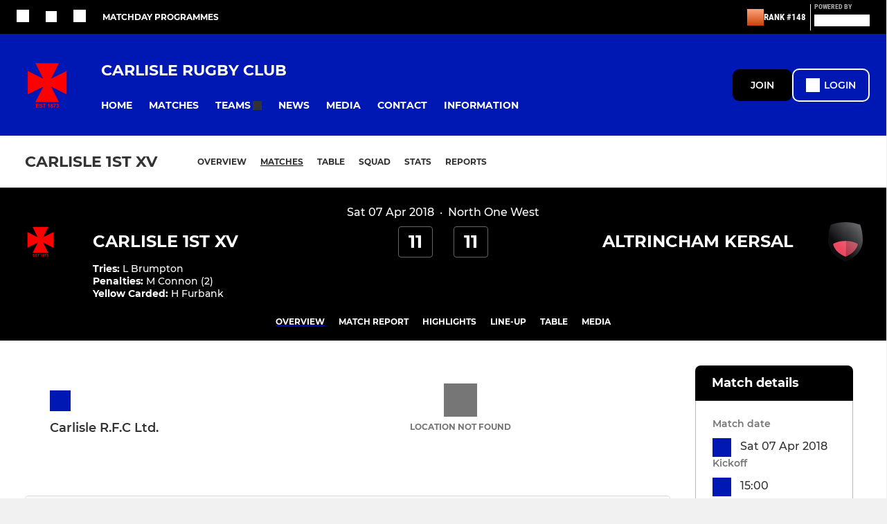

--- FILE ---
content_type: text/html; charset=utf-8
request_url: https://www.carlislerugby.club/teams/72797/match-centre/1-2830803
body_size: 45783
content:
<!DOCTYPE html><html lang="en" style="width:100%;overflow-x:hidden"><head><meta charSet="utf-8"/><meta name="viewport" content="initial-scale=1.0, width=device-width"/><title>Match Overview: Carlisle 11 - 11 Altrincham Kersal : Carlisle 1st XV</title><link rel="preconnect" href="https://img-res.pitchero.com"/><link rel="preconnect" href="https://www.googletagmanager.com"/><link rel="preconnect" href="https://www.google-analytics.com"/><style>@font-face{font-display:swap;font-family:Anton;font-style:normal;font-weight:400;src:local("Anton Regular"),local("Anton-Regular"),url(/fonts/anton-regular.woff2) format('woff2');}@font-face{font-display:swap;font-family:Roboto Condensed;font-style:normal;font-weight:700;src:local("Roboto Condensed Bold"),local("RobotoCondensed-Bold"),url(/fonts/roboto-condensed-v18-latin-700.woff2) format('woff2');}@font-face{font-display:swap;font-family:Montserrat;font-style:normal;font-weight:500;src:local("Montserrat Medium"),local("Montserrat-Medium"),url(/fonts/montserrat-v14-latin-500.woff2) format('woff2');}@font-face{font-display:swap;font-family:Montserrat;font-style:normal;font-weight:600;src:local("Montserrat SemiBold"),local("Montserrat-SemiBold"),url(/fonts/montserrat-v14-latin-600.woff2) format('woff2');}@font-face{font-display:swap;font-family:Montserrat;font-style:normal;font-weight:700;src:local("Montserrat Bold"),local("Montserrat-Bold"),url(/fonts/montserrat-v14-latin-700.woff2) format('woff2');}.c-bbcode-table{table-layout:fixed;width:100%}.bbcode-table__cell{padding:6px;border:1px solid #ddd}.bbcode-content img{max-width:100%}.bbcode-content__large{font-size:150%}.bbcode-content__small{font-size:70%}.u-line-through{text-decoration:line-through}.u-text-center{text-align:center}.u-text-right{text-align:right}@media screen and (min-width:768px){.u-lap-and-up-float-left{float:left!important}.u-lap-and-up-float-right{float:right!important}}.u-space-left--small{margin-left:12px!important}.u-space-right--small{margin-right:12px!important}.c_darkmode,:root{--phconsent-btn-secondary-text:var(--phconsent-text);--phconsent-toggle-bg-on:var(--phconsent-btn-primary-bg);--phconsent-webkit-scrollbar-bg-hover:#9199a0}#cm,#s-cnt{width:100%;z-index:6000;position:fixed;visibility:hidden}#s-bl .c-bl,#s-bl .c-bl.b-ex:first-child,#s-bl .c-bl:last-child{margin-bottom:.5em}#cm,#cs,#s-cnt{position:fixed}#c-vln,#s-bl .b-bn,#s-inr,.cc_div.ie .bar #s-bl thead tr{position:relative}#cm,#s-cnt,#s-inr{visibility:hidden}#cs,#s-bns{bottom:0;left:0;right:0}#s-cnt,#s-hdr{display:table;top:0}#s-bns,#s-hdr{height:4.75em}#c-vln,#s-c-bnc,#s-ttl{display:table-cell}#c-s-in,#cs,#s-bl,#s-cnt,#s-inr{height:100%}#s-cnt .b-bn .b-tl.exp,.cc_div .b-tg,.cc_div .c-bn,.cc_div .cc-link{cursor:pointer}#cm,#s-bl th,#s-cnt .b-bn .b-tl{font-family:inherit}#cs-ov,#s-hdr{z-index:2}:root{--phconsent-bg:#fff;--phconsent-text:#2d4156;--phconsent-btn-primary-bg:#2d4156;--phconsent-btn-primary-text:var(--phconsent-bg);--phconsent-btn-primary-hover-bg:#1d2e38;--phconsent-btn-secondary-bg:#eaeff2;--phconsent-btn-secondary-hover-bg:#d8e0e6;--phconsent-toggle-bg-off:#919ea6;--phconsent-toggle-bg-readonly:#d5dee2;--phconsent-toggle-knob-bg:#fff;--phconsent-toggle-knob-icon-color:#ecf2fa;--phconsent-block-text:var(--phconsent-text);--phconsent-cookie-category-block-bg:#f0f4f7;--phconsent-cookie-category-block-bg-hover:#e9eff4;--phconsent-section-border:#f1f3f5;--phconsent-cookie-table-border:#e9edf2;--phconsent-overlay-bg:rgba(4, 6, 8, .85);--phconsent-webkit-scrollbar-bg:#cfd5db}.c_darkmode{--phconsent-bg:#181b1d;--phconsent-text:#d8e5ea;--phconsent-btn-primary-bg:#a6c4dd;--phconsent-btn-primary-text:#000;--phconsent-btn-primary-hover-bg:#c2dff7;--phconsent-btn-secondary-bg:#33383c;--phconsent-btn-secondary-hover-bg:#3e454a;--phconsent-toggle-bg-off:#667481;--phconsent-toggle-bg-readonly:#454c54;--phconsent-toggle-knob-bg:var(--phconsent-cookie-category-block-bg);--phconsent-toggle-knob-icon-color:var(--phconsent-bg);--phconsent-block-text:#b3bfc5;--phconsent-cookie-category-block-bg:#23272a;--phconsent-cookie-category-block-bg-hover:#2b3035;--phconsent-section-border:#292d31;--phconsent-cookie-table-border:#2b3035;--phconsent-webkit-scrollbar-bg:#667481}.cc_div *,.cc_div :after,.cc_div :before,.cc_div :hover{-webkit-box-sizing:border-box;box-sizing:border-box;float:none;font-style:inherit;font-variant:normal;font-weight:inherit;font-family:inherit;line-height:1.2;font-size:1em;transition:none;animation:none;margin:0;padding:0;text-transform:none;letter-spacing:unset;color:inherit;background:0 0;border:none;border-radius:unset;box-shadow:none;text-decoration:none;text-align:left;visibility:unset;height:auto;vertical-align:baseline}#c-vln,#s-c-bnc,#s-hdr,#s-ttl,.cc_div .b-tg{vertical-align:middle}.cc_div{font-size:16px;font-weight:400;font-family:-apple-system,BlinkMacSystemFont,"Segoe UI",Roboto,Helvetica,Arial,sans-serif,"Apple Color Emoji","Segoe UI Emoji","Segoe UI Symbol";-webkit-font-smoothing:antialiased;-moz-osx-font-smoothing:grayscale;text-rendering:optimizeLegibility;color:#2d4156;color:var(--phconsent-text)}#c-ttl,#s-bl td:before,#s-ttl,.cc_div .b-tl,.cc_div .c-bn{font-weight:600}#cm,#s-bl .act .b-acc,#s-inr,.cc_div .b-tl,.cc_div .c-bl{border-radius:.35em}#s-bl .act .b-acc{border-top-left-radius:0;border-top-right-radius:0;max-height:100%;display:block;overflow:hidden}.cc_div a,.cc_div button,.cc_div input{-webkit-appearance:none;-moz-appearance:none;appearance:none}.cc_div a{border-bottom:1px solid}.cc_div a:hover{text-decoration:none;border-color:transparent}#cm-ov,#cs-ov,.c--anim #cm,.c--anim #s-cnt,.c--anim #s-inr{transition:visibility .25s linear,opacity .25s,transform .25s!important}#s-bl .c-bl,#s-bl tbody tr,#s-cnt .b-bn .b-tl{transition:background-color .25s}.c--anim .c-bn{transition:background-color .25s!important}.c--anim #cm.bar.slide,.c--anim #cm.bar.slide+#cm-ov,.c--anim .bar.slide #s-inr,.c--anim .bar.slide+#cs-ov{transition:visibility .4s,opacity .4s,transform .4s!important}#cm.bar.slide,.cc_div .bar.slide #s-inr{transform:translateX(100%);opacity:1}#cm.bar.top.slide,.cc_div .bar.left.slide #s-inr{transform:translateX(-100%);opacity:1}#cm.slide,.cc_div .slide #s-inr{transform:translateY(1.6em)}#cm.top.slide{transform:translateY(-1.6em)}#cm.bar.slide{transform:translateY(100%)}#cm.bar.top.slide{transform:translateY(-100%)}.show--consent .c--anim #cm,.show--consent .c--anim #cm.bar,.show--settings .c--anim #s-inr,.show--settings .c--anim .bar.slide #s-inr{opacity:1;transform:scale(1);visibility:visible!important}.show--consent .c--anim #cm.box.middle,.show--consent .c--anim #cm.cloud.middle{transform:scale(1) translateY(-50%)}.show--settings .c--anim #s-cnt{visibility:visible!important}.force--consent.show--consent .c--anim #cm-ov,.show--settings .c--anim #cs-ov{visibility:visible!important;opacity:1!important}#cm{padding:1.1em 1.8em 1.4em;background:#fff;background:var(--phconsent-bg);max-width:24.2em;bottom:1.25em;right:1.25em;box-shadow:0 .625em 1.875em #000;box-shadow:0 .625em 1.875em rgba(2,2,3,.28);opacity:0;transform:scale(.95);line-height:initial}#cc_div #cm{display:block!important}#c-ttl{margin-bottom:.7em;font-size:1.05em}#c-txt,#s-cnt .p{font-size:.9em;line-height:1.5em}.cloud #c-ttl{margin-top:-.15em}#s-bl .title,.cc_div #c-bns{margin-top:1.4em}.cc_div #c-bns{display:flex;justify-content:space-between}.cc_div .c-bn{color:#40505a;color:var(--phconsent-btn-secondary-text);background:#e5ebef;background:var(--phconsent-btn-secondary-bg);padding:1em 1.7em;display:inline-block;font-size:.82em;-moz-user-select:none;-khtml-user-select:none;-webkit-user-select:none;-o-user-select:none;user-select:none;text-align:center;border-radius:4px;flex:1}#c-bns button+button,#s-c-bn,#s-cnt button+button{float:right;margin-left:1em}#s-cnt #s-rall-bn{float:none}#c-bns.swap button:first-child:active,#c-bns.swap button:first-child:hover,#cm .c_link:active,#cm .c_link:hover,#s-c-bn:active,#s-c-bn:hover,#s-cnt button+button:active,#s-cnt button+button:hover{background:#d8e0e6;background:var(--phconsent-btn-secondary-hover-bg)}#s-cnt{left:0}#s-bl,#s-cnt .b-bn .b-tl{display:block;width:100%}#hubspot-messages-iframe-container{z-index:5000!important}#s-bl{outline:0;overflow-y:auto;overflow-y:overlay;overflow-x:hidden;padding:1.3em 2.1em}#cm.cloud,#s-bl .b-acc,#s-bl table,#s-inr,.cc_div span.t-lb{overflow:hidden}#s-bl .b-bn,#s-bl .c-bl.b-ex+.c-bl.b-ex,#s-bl .title:first-child{margin-top:0}#s-bl .b-acc .p{margin-top:0;padding:1em}#s-cnt .b-bn .b-tl{font-size:.95em;position:relative;padding:1.3em 6.4em 1.3em 2.7em;background:0 0}#s-cnt .act .b-bn .b-tl{border-bottom-right-radius:0;border-bottom-left-radius:0}#s-bl tbody tr:hover,#s-cnt .b-bn .b-tl:active,#s-cnt .b-bn .b-tl:hover{background:#e9eff4;background:var(--phconsent-cookie-category-block-bg-hover)}#s-bl .c-bl{padding:1em;border:1px solid #f1f3f5;border-color:var(--phconsent-section-border)}#s-bl .b-acc,.cc_div.ie .bar #c-vln{padding-top:0}#s-bl .c-bl:hover{background:#f0f4f7;background:var(--phconsent-cookie-category-block-bg)}#s-bl .c-bl:first-child{transition:none;padding:0;margin-top:0;border:none;margin-bottom:2em}#s-bl .c-bl:not(.b-ex):first-child:hover{background:unset}#s-bl .c-bl.b-ex{padding:0;border:none;background:#f0f4f7;background:var(--phconsent-cookie-category-block-bg);transition:none}#s-bl .c-bl.b-ex+.c-bl{margin-top:2em}#s-bl .b-acc{max-height:0;margin-bottom:0;display:none}#s-cnt .p{margin-top:.85em;color:#2d4156;color:var(--phconsent-block-text)}.cc_div .b-tg .c-tg.c-ro,.cc_div .b-tg .c-tgl:disabled{cursor:not-allowed}#cs{padding:0 1.7em;width:100%;top:0}#s-inr{max-width:45em;margin:0 auto;transform:scale(.96);opacity:0;padding-top:4.75em;padding-bottom:4.75em;box-shadow:rgba(3,6,9,.26) 0 13px 27px -5px}#s-bns,#s-hdr,.cc_div .b-tg,.cc_div .b-tg .c-tg,.cc_div span.t-lb{position:absolute}#s-bns,#s-hdr,#s-inr{background:#fff;background:var(--phconsent-bg)}#s-bns{padding:1em 2.1em;border-top:1px solid #f1f3f5;border-color:var(--phconsent-section-border)}.cc_div .cc-link{color:#253b48;color:var(--phconsent-btn-primary-bg);border-bottom:1px solid #253b48;border-color:var(--phconsent-btn-primary-bg);display:inline;padding-bottom:0;text-decoration:none;font-weight:600}.cc_div .cc-link:active,.cc_div .cc-link:hover{border-color:transparent}#c-bns button:first-child,#c-bns.swap button:last-child,#s-bns button:first-child{color:#fff;color:var(--phconsent-btn-primary-text);background:#253b48;background:var(--phconsent-btn-primary-bg)}#c-bns.swap button:first-child{color:#40505a;color:var(--phconsent-btn-secondary-text);background:#e5ebef;background:var(--phconsent-btn-secondary-bg)}.cc_div .b-tg .c-tgl:checked~.c-tg{background:#253b48;background:var(--phconsent-toggle-bg-on)}#c-bns button:first-child:active,#c-bns button:first-child:hover,#c-bns.swap button:last-child:active,#c-bns.swap button:last-child:hover,#s-bns button:first-child:active,#s-bns button:first-child:hover{background:#1d2e38;background:var(--phconsent-btn-primary-hover-bg)}#s-hdr{width:100%;padding:0 2.1em;border-bottom:1px solid #f1f3f5;border-color:var(--phconsent-section-border)}#c-s-in,#s-c-bn{position:relative}#s-ttl{font-size:1em}#s-c-bn{padding:0;width:1.7em;height:1.7em;font-size:1.45em;margin:0;font-weight:initial}.cc_div span.t-lb{top:0;z-index:-1;opacity:0;pointer-events:none}#c_policy__text{height:31.25em;overflow-y:auto;margin-top:1.25em}#c-s-in{transform:translateY(-50%);top:50%;height:calc(100% - 2.5em);max-height:37.5em}@media screen and (min-width:688px){#s-bl::-webkit-scrollbar{width:.9em;height:100%;background:0 0;border-radius:0 .25em .25em 0}#s-bl::-webkit-scrollbar-thumb{border:.25em solid var(--phconsent-bg);background:#cfd5db;background:var(--phconsent-webkit-scrollbar-bg);border-radius:100em}#s-bl::-webkit-scrollbar-thumb:hover{background:#9199a0;background:var(--phconsent-webkit-scrollbar-bg-hover)}#s-bl::-webkit-scrollbar-button{width:10px;height:5px}}.cc_div .b-tg{top:0;bottom:0;display:inline-block;margin:auto;right:1.2em;-webkit-user-select:none;-moz-user-select:none;-ms-user-select:none;user-select:none}#cm-ov,#cs-ov,.force--consent .cc_div{position:fixed;top:0;visibility:hidden;left:0;bottom:0}.cc_div .b-tg .c-tgl{position:absolute;cursor:pointer;display:block;top:0;left:0;margin:0;border:0}.cc_div .b-tg .c-tg{background:#919ea6;background:var(--phconsent-toggle-bg-off);transition:background-color .25s,box-shadow .25s;pointer-events:none}.cc_div .b-tg,.cc_div .b-tg .c-tg,.cc_div .b-tg .c-tgl,.cc_div span.t-lb{width:3.4em;height:1.5em;border-radius:4em}.cc_div .b-tg .c-tgl~.c-tg.c-ro{background:#d5dee2;background:var(--phconsent-toggle-bg-readonly)}.cc_div .b-tg .c-tgl~.c-tg.c-ro:after{box-shadow:none}.cc_div .b-tg .c-tg:after{content:"";position:relative;display:block;left:.125em;top:.125em;width:1.25em;height:1.25em;border:none;box-sizing:content-box;background:#fff;background:var(--phconsent-toggle-knob-bg);box-shadow:0 1px 2px rgba(24,32,35,.36);transition:transform .25s;border-radius:100%}.cc_div .b-tg .c-tgl:checked~.c-tg:after{transform:translateX(1.9em)}#s-bl table,#s-bl td,#s-bl th{border:none}#s-bl table{text-align:left;border-collapse:collapse;width:100%;padding:0;margin:0}#s-bl td,#s-bl th{padding:.8em .625em .8em 1.2em;text-align:left;vertical-align:top;font-size:.8em}#s-bl th{padding:1.2em}#s-bl thead tr:first-child{border-bottom:1px solid #e9edf2;border-color:var(--phconsent-cookie-table-border)}.force--consent #cs,.force--consent #s-cnt{width:100vw}#cm-ov,#cs-ov{right:0;opacity:0;background:rgba(4,6,8,.85);background:var(--phconsent-overlay-bg);display:none;transition:none}.c--anim #cs-ov,.cc_div .bar #s-bl table,.cc_div .bar #s-bl tbody,.cc_div .bar #s-bl td,.cc_div .bar #s-bl th,.cc_div .bar #s-bl thead,.cc_div .bar #s-bl tr,.cc_div .bar #s-cnt,.force--consent .c--anim #cm-ov,.force--consent.show--consent #cm-ov,.show--settings #cs-ov{display:block}.force--consent .cc_div{width:100vw;transition:visibility .25s linear}.force--consent.show--consent .c--anim .cc_div,.force--consent.show--settings .c--anim .cc_div{visibility:visible}.force--consent #cm{position:absolute}.force--consent #cm.bar{width:100vw;max-width:100vw}html.force--consent.show--consent{overflow-y:hidden!important}html.force--consent.show--consent,html.force--consent.show--consent body{height:auto!important;overflow-x:hidden!important}.cc_div .act .b-bn .exp::before,.cc_div .b-bn .exp::before{border:solid #2d4156;border-color:var(--phconsent-btn-secondary-text);border-width:0 2px 2px 0;padding:.2em;display:inline-block;content:'';margin-right:15px;position:absolute;transform:translateY(-50%) rotate(45deg);left:1.2em;top:50%}.cc_div .act .b-bn .b-tl::before{transform:translateY(-20%) rotate(225deg)}.cc_div .on-i::before{border:solid #fff;border-color:var(--phconsent-toggle-knob-icon-color);border-width:0 2px 2px 0;padding:.1em .1em .45em;display:inline-block;content:'';margin:0 auto;transform:rotate(45deg);top:.37em;left:.75em;position:absolute}#s-c-bn::after,#s-c-bn::before{content:'';position:absolute;left:.82em;top:.58em;height:.6em;width:1.5px;background:#444d53;background:var(--phconsent-btn-secondary-text);transform:rotate(45deg);border-radius:1em;margin:0 auto}#s-c-bn::after,.cc_div .off-i::after{transform:rotate(-45deg)}.cc_div .off-i,.cc_div .on-i{height:100%;width:50%;position:absolute;right:0;display:block;text-align:center;transition:opacity .15s}.cc_div .on-i{left:0;opacity:0}.cc_div .off-i::after,.cc_div .off-i::before{right:.8em;top:.42em;content:' ';height:.7em;width:.09375em;display:block;background:#cdd6dc;background:var(--phconsent-toggle-knob-icon-color);margin:0 auto;position:absolute;transform-origin:center}.cc_div .off-i::before{transform:rotate(45deg)}.cc_div .b-tg .c-tgl:checked~.c-tg .on-i{opacity:1}.cc_div .b-tg .c-tgl:checked~.c-tg .off-i{opacity:0}#cm.box.middle,#cm.cloud.middle{top:50%;transform:translateY(-37%);bottom:auto}#cm.box.middle.zoom,#cm.cloud.middle.zoom{transform:scale(.95) translateY(-50%)}#cm.box.center{left:1em;right:1em;margin:0 auto}#cm.cloud{max-width:50em;margin:0 auto;text-align:center;left:1em;right:1em;padding:1.3em 2em;width:unset}#cm.bar,#cm.bar.left,#cm.bar.right{left:0;right:0}.cc_div .cloud #c-inr{display:table;width:100%}.cc_div .cloud #c-inr-i{width:70%;display:table-cell;vertical-align:top;padding-right:2.4em}.cc_div .cloud #c-txt{font-size:.85em}.cc_div .cloud #c-bns{min-width:170px;display:table-cell;vertical-align:middle}#cm.cloud .c-bn{margin:.625em 0 0;width:100%}#cm.cloud .c-bn:first-child{margin:0}#cm.cloud.left{margin-right:1.25em}#cm.cloud.right{margin-left:1.25em}#cm.bar{width:100%;max-width:100%;bottom:0;border-radius:0;position:fixed;padding:2em}#cm.bar #c-inr{max-width:32em;margin:0 auto}#cm.bar #c-bns{max-width:33.75em}#cm.bar #cs,.cc_div .bar #cs{padding:0}.cc_div .bar #c-s-in{top:0;transform:none;height:100%;max-height:100%}.cc_div .bar #s-bl,.cc_div .bar #s-bns,.cc_div .bar #s-hdr{padding-left:1.6em;padding-right:1.6em}.cc_div .bar #s-inr{margin:0 0 0 auto;border-radius:0;max-width:32em}.cc_div .bar.left #s-inr{margin-left:0;margin-right:auto}.cc_div .bar #s-bl thead tr{position:absolute;top:-9999px;left:-9999px}.cc_div .bar #s-bl tr{border-top:1px solid #e3e7ed;border-color:var(--phconsent-cookie-table-border)}.cc_div .bar #s-bl td{border:none;position:relative;padding-left:35%}.cc_div .bar #s-bl td:before{position:absolute;left:1em;padding-right:.625em;white-space:nowrap;content:attr(data-column);color:#000;color:var(--phconsent-text);overflow:hidden;text-overflow:ellipsis}#cm.top{bottom:auto;top:1.25em}#cm.left{right:auto;left:1.25em}#cm.right{left:auto;right:1.25em}#cm.bar.top,.cc_div.ie #c-s-in{top:0}@media screen and (max-width:688px){#cs,#s-inr{border-radius:0}#cm.cloud.left,#cm.cloud.right,#s-inr{margin:0}#cm,#cm.cloud,#cm.left,#cm.right{width:auto;max-width:100%;margin:0;padding:1.4em!important;right:1em;left:1em;bottom:1em;display:block}.force--consent #cm,.force--consent #cm.cloud{width:auto;max-width:100vw}#cm.top{top:1em;bottom:auto}#cm.bottom{bottom:1em;top:auto}#cm.bar.bottom{bottom:0}#cm.cloud .c-bn{font-size:.85em}#s-bns,.cc_div .bar #s-bns{padding:1em 1.3em}.cc_div .bar #s-inr{max-width:100%;width:100%}.cc_div .cloud #c-inr-i{padding-right:0}#cs{padding:0}#c-s-in{max-height:100%;height:100%;top:0;transform:none}.cc_div .b-tg{transform:scale(1.1);right:1.1em}#s-inr{padding-bottom:7.9em}#s-bns{height:7.9em}#s-bl,.cc_div .bar #s-bl{padding:1.3em}#s-hdr,.cc_div .bar #s-hdr{padding:0 1.3em}#s-bl table{width:100%}#s-inr.bns-t{padding-bottom:10.5em}.bns-t #s-bns{height:10.5em}.cc_div .bns-t .c-bn{font-size:.83em;padding:.9em 1.6em}#s-cnt .b-bn .b-tl{padding-top:1.2em;padding-bottom:1.2em}#s-bl table,#s-bl tbody,#s-bl td,#s-bl th,#s-bl thead,#s-bl tr,#s-cnt{display:block}#s-bl thead tr{position:absolute;top:-9999px;left:-9999px}#s-bl tr{border-top:1px solid #e3e7ed;border-color:var(--phconsent-cookie-table-border)}#s-bl td{border:none;position:relative;padding-left:35%}#s-bl td:before{position:absolute;left:1em;padding-right:.625em;white-space:nowrap;content:attr(data-column);color:#000;color:var(--phconsent-text);overflow:hidden;text-overflow:ellipsis}#cm .c-bn,.cc_div .c-bn{width:100%;margin-right:0}#s-cnt #s-rall-bn{margin-left:0}.cc_div #c-bns{flex-direction:column}#c-bns button+button,#s-cnt button+button{margin-top:.625em;margin-left:0;float:unset}#cm.box,#cm.cloud{left:1em;right:1em;width:auto}.cc_div .cloud #c-bns,.cc_div .cloud #c-inr,.cc_div .cloud #c-inr-i{display:block;width:auto;min-width:unset}.cc_div .cloud #c-txt{font-size:.9em}.cc_div .cloud #c-bns{margin-top:1.625em}}.cc_div.ie #c-vln{height:100%;padding-top:5.62em}.cc_div.ie #cs{max-height:37.5em;position:relative;top:0;margin-top:-5.625em}.cc_div.ie .bar #cs{margin-top:0;max-height:100%}.cc_div.ie #cm{border:1px solid #dee6e9}.cc_div.ie .b-tg{padding-left:1em;margin-bottom:.7em}.cc_div.ie .b-tg .c-tgl:checked~.c-tg:after{left:1.95em}.cc_div.ie #s-bl table{overflow:auto}.cc_div.ie .b-tg .c-tg,.cc_div.ie .bar #s-bl td:before{display:none}.cc_div.ie .b-tg .c-tgl{position:relative;display:inline-block;vertical-align:middle;margin-bottom:.2em;height:auto}.cc_div.ie #s-cnt .b-bn .b-tl{padding:1.3em 6.4em 1.3em 1.4em}.cc_div.ie .bar #s-bl td{padding:.8em .625em .8em 1.2em}body,h1,h2,h3,h4,h5,h6{margin:0}body,textarea{color:#333}*{word-break:break-word;hyphens:auto}html{-webkit-font-smoothing:antialiased;-moz-osx-font-smoothing:grayscale}body{background:#f1f1f1;min-width:320px;max-width:100vw;overflow-x:hidden}a{color:inherit;text-decoration:none}#footer a:hover{text-decoration:underline}label{display:block}button{background:0 0;border:none;padding:0;cursor:pointer}table{border-collapse:collapse;border-spacing:0}@media screen and (max-width:768px){.c-homepage--matches .homepage__matches,.c-homepage--news .homepage__news{display:block}.c-homepage--matches .homepage__news,.c-homepage--news .homepage__matches{display:none}}.vimeoPlayer iframe{position:absolute;top:0;left:0;width:100%;height:100%}.video-js .vjs-control-bar{z-index:2}.video-js .vjs-time-tooltip{white-space:nowrap}.video-js .vjs-mouse-display{display:none!important}.vjs-poster{background-size:cover!important}.cardHighlight img{transition:transform .2s ease-in-out,opacity .25s ease-in-out!important}.cardHighlight:hover img,.cardHighlightSlow:hover img{transform:scale(1.05)}.cardHighlightSlow img{transition:transform .75s ease-in-out,opacity .75s ease-in-out!important}button,hr,input{overflow:visible}progress,sub,sup{vertical-align:baseline}[type=checkbox],[type=radio],legend{box-sizing:border-box;padding:0}html{line-height:1.15;-webkit-text-size-adjust:100%}body{margin:0}details,main{display:block}h1{font-size:2em;margin:.67em 0}hr{box-sizing:content-box;height:0}code,kbd,pre,samp{font-family:monospace,monospace;font-size:1em}a{background-color:transparent}abbr[title]{border-bottom:none;text-decoration:underline;text-decoration:underline dotted}b,strong{font-weight:bolder}small{font-size:80%}sub,sup{font-size:75%;line-height:0;position:relative}sub{bottom:-.25em}sup{top:-.5em}img{border-style:none}button,input,optgroup,select,textarea{font-family:inherit;font-size:100%;line-height:1.15;margin:0}button,select{text-transform:none}[type=button],[type=reset],[type=submit],button{-webkit-appearance:button}[type=button]::-moz-focus-inner,[type=reset]::-moz-focus-inner,[type=submit]::-moz-focus-inner,button::-moz-focus-inner{border-style:none;padding:0}[type=button]:-moz-focusring,[type=reset]:-moz-focusring,[type=submit]:-moz-focusring,button:-moz-focusring{outline:ButtonText dotted 1px}fieldset{padding:.35em .75em .625em}legend{color:inherit;display:table;max-width:100%;white-space:normal}textarea{overflow:auto}[type=number]::-webkit-inner-spin-button,[type=number]::-webkit-outer-spin-button{height:auto}[type=search]{-webkit-appearance:textfield;outline-offset:-2px}[type=search]::-webkit-search-decoration{-webkit-appearance:none}::-webkit-file-upload-button{-webkit-appearance:button;font:inherit}summary{display:list-item}[hidden],template{display:none}</style><style data-styled="cVNztW ZEcNI yBDXB dMWPXh jLWFlq idTlwM hulqWb gnIHZZ bAiMxx fwsopc eQgaiW ixKpgu fogvoJ cGwrDK dnRXGh hbLBJM kQnPtQ jATMFD dYWqvZ iUTIUO kFHUSi jRFxtF yQpjg dBHVjw dfQBYQ fzIOWS hzDSZY gSBRjt bNMkqE hJQavH eKCTep dhdBgr hYGBBG eSBaqN ilwVzM dWEzyz kKpsRb gvHKVH dETelD bHIGv hnGalR cOOURy fprmf ietoRU gkUCEX fntCZT ehAeFp lhxAza gCEFyB kBbGVN cXjkSc heBHSX eeLZCd ieQXDz kNnYHI gZnCzr bfWisN dmKfvP iKubvt jhtkdG fopuka cZxWZO jULaLV gCKhYK jXthto ffYafi kvbEUM hKrjam gDEnxj gEVopO bBHwee bhubkO eKeOQH lnoHXm eishKp GldLF iOvyzD ibpwDM cGVSm fhcIhD fkRbTh nVlr ivhSMA idANff itYyla dHxJaE eLPHKm fwJARF Vacjg jfkTKE ftJkYY kJwZSR dIhTGr jHyhhF dzfhoE hIKbSO bLIXkn fNURag OeRGx bFedBU iXaQYZ kWeCZF cGQvMX fLxNqI YOzpP kpqXAH coGLgl kFYWBy jCpQie iTOXrM hTqEEm lbJOtg hDVqKw dvFIkc bpSZvn bijDpr isuHUc enJRlB KCiEP bCOQrg eaEAPi fKcJBO gYYeof bNRMBK ceHVhQ dwCrPe dZvUyH epgyM bTgCWX bswZMs iOMHxe jeHxiq eiOHsE dQGfZl jVRONT jAnOUX bcuhiX fEtKRg eUwQzQ hzEUCN eQaAlv ihNFvT cTquwb dkMcZy fzkzhg jvyJGu cqPsGa gWdKUE juKyFR rvofv iXNJJk jGsMLx iBsoOG ipVkXx bkysJr fEbcHw jrvUcE eSecec jKpbph dLSAOi gZSRWr bBNJVT hvaaym mIZXl WBHB vdfpw dWYKqi ftOrnG hMJYhw VZrIA cpPffu jZOCHM iKmoVo hfNvyC jELWvp eJcfgR gdHcdi QjQZi hVqyDo gpjwMg dmLGyN iKxCQD hbmTpF fdtkjj frIfib bWRqSi eETzNO jiArwn cOJaog wJoRc ehQTIY hWAFhR cCNmHZ bDorDr BPuci edoQWW iNppbi" data-styled-version="4.4.1">
/* sc-component-id: sc-bdVaJa */
.cCNmHZ{position:absolute;top:50%;right:0px;left:0px;}
/* sc-component-id: sc-bwzfXH */
.cVNztW{font-family:'Montserrat','Gibson','Roboto',Arial,Helvetica,sans-serif;font-size:1rem;font-weight:normal;-webkit-letter-spacing:auto;-moz-letter-spacing:auto;-ms-letter-spacing:auto;letter-spacing:auto;line-height:1.5;opacity:1;text-transform:none;}.ZEcNI{fill:#fff;color:#fff;font-family:'Montserrat','Gibson','Roboto',Arial,Helvetica,sans-serif;font-size:12px;font-weight:700;-webkit-letter-spacing:auto;-moz-letter-spacing:auto;-ms-letter-spacing:auto;letter-spacing:auto;line-height:15px;opacity:1;text-transform:uppercase;}.yBDXB{fill:#fff;color:#fff;font-family:'Roboto Condensed','Gibson','Roboto',Arial,Helvetica,sans-serif;font-size:13px;font-weight:500;-webkit-letter-spacing:auto;-moz-letter-spacing:auto;-ms-letter-spacing:auto;letter-spacing:auto;line-height:15px;opacity:1;text-transform:uppercase;}.dMWPXh{fill:#ababab;color:#ababab;font-family:'Roboto Condensed','Gibson','Roboto',Arial,Helvetica,sans-serif;font-size:10px;font-weight:bold;-webkit-letter-spacing:auto;-moz-letter-spacing:auto;-ms-letter-spacing:auto;letter-spacing:auto;line-height:11px;opacity:1;text-transform:uppercase;}.jLWFlq{fill:#FFFFFF;color:#FFFFFF;font-family:'Montserrat','Gibson','Roboto',Arial,Helvetica,sans-serif;font-size:16px;font-weight:bold;-webkit-letter-spacing:auto;-moz-letter-spacing:auto;-ms-letter-spacing:auto;letter-spacing:auto;line-height:15px;opacity:1;text-transform:uppercase;} @media screen and (min-width:820px){.jLWFlq{font-size:22px;line-height:27px;}}.idTlwM{fill:#FFFFFF;color:#FFFFFF;font-family:'Montserrat','Gibson','Roboto',Arial,Helvetica,sans-serif;font-size:14px;font-weight:700;-webkit-letter-spacing:auto;-moz-letter-spacing:auto;-ms-letter-spacing:auto;letter-spacing:auto;line-height:15px;opacity:1;text-transform:uppercase;}.hulqWb{fill:inherit;color:inherit;font-family:'Montserrat','Gibson','Roboto',Arial,Helvetica,sans-serif;font-size:14px;font-weight:600;-webkit-letter-spacing:auto;-moz-letter-spacing:auto;-ms-letter-spacing:auto;letter-spacing:auto;line-height:18px;opacity:1;text-transform:uppercase;}.gnIHZZ{fill:#333;color:#333;font-family:inherit;font-size:1rem;font-weight:bold;-webkit-letter-spacing:auto;-moz-letter-spacing:auto;-ms-letter-spacing:auto;letter-spacing:auto;line-height:1.5;opacity:1;text-transform:uppercase;}.bAiMxx{fill:#FFF;color:#FFF;font-family:inherit;font-size:1rem;font-weight:bold;-webkit-letter-spacing:auto;-moz-letter-spacing:auto;-ms-letter-spacing:auto;letter-spacing:auto;line-height:1.5;opacity:1;text-transform:uppercase;}.fwsopc{fill:#FFF;color:#FFF;font-family:'Montserrat','Gibson','Roboto',Arial,Helvetica,sans-serif;font-size:16px;font-weight:bold;-webkit-letter-spacing:auto;-moz-letter-spacing:auto;-ms-letter-spacing:auto;letter-spacing:auto;line-height:20px;opacity:1;text-transform:uppercase;}.eQgaiW{fill:#FFF;color:#FFF;font-family:'Montserrat','Gibson','Roboto',Arial,Helvetica,sans-serif;font-size:14px;font-weight:bold;-webkit-letter-spacing:auto;-moz-letter-spacing:auto;-ms-letter-spacing:auto;letter-spacing:auto;line-height:16px;opacity:1;text-transform:uppercase;}.ixKpgu{fill:lightgrey;color:lightgrey;font-family:inherit;font-size:0.75rem;font-weight:normal;-webkit-letter-spacing:auto;-moz-letter-spacing:auto;-ms-letter-spacing:auto;letter-spacing:auto;line-height:1.5;opacity:1;text-transform:uppercase;}.fogvoJ{fill:#FFF;color:#FFF;font-family:'Montserrat','Gibson','Roboto',Arial,Helvetica,sans-serif;font-size:large;font-weight:bold;-webkit-letter-spacing:auto;-moz-letter-spacing:auto;-ms-letter-spacing:auto;letter-spacing:auto;line-height:15px;opacity:1;text-transform:uppercase;}.cGwrDK{text-align:center;font-family:inherit;font-size:1rem;font-weight:normal;-webkit-letter-spacing:auto;-moz-letter-spacing:auto;-ms-letter-spacing:auto;letter-spacing:auto;line-height:1.5;opacity:1;text-transform:none;}.dnRXGh{fill:#FFF;color:#FFF;font-family:'Montserrat','Gibson','Roboto',Arial,Helvetica,sans-serif;font-size:22px;font-weight:bold;-webkit-letter-spacing:auto;-moz-letter-spacing:auto;-ms-letter-spacing:auto;letter-spacing:auto;line-height:27px;opacity:1;text-transform:uppercase;}.hbLBJM{fill:#FFF;color:#FFF;font-family:'Montserrat','Gibson','Roboto',Arial,Helvetica,sans-serif;font-size:14px;font-weight:500;-webkit-letter-spacing:auto;-moz-letter-spacing:auto;-ms-letter-spacing:auto;letter-spacing:auto;line-height:21px;opacity:1;text-transform:none;}.kQnPtQ{fill:#FFF;color:#FFF;font-family:'Montserrat','Gibson','Roboto',Arial,Helvetica,sans-serif;font-size:14px;font-weight:600;-webkit-letter-spacing:auto;-moz-letter-spacing:auto;-ms-letter-spacing:auto;letter-spacing:auto;line-height:18px;opacity:1;text-transform:none;}.jATMFD{text-align:left;fill:#FFF;color:#FFF;font-family:'Montserrat','Gibson','Roboto',Arial,Helvetica,sans-serif;font-size:12px;font-weight:500;-webkit-letter-spacing:auto;-moz-letter-spacing:auto;-ms-letter-spacing:auto;letter-spacing:auto;line-height:14px;opacity:1;text-transform:none;}.dYWqvZ{text-align:center;fill:#FFF;color:#FFF;font-family:'Roboto Condensed','Gibson','Roboto',Arial,Helvetica,sans-serif;font-size:13px;font-weight:bold;-webkit-letter-spacing:auto;-moz-letter-spacing:auto;-ms-letter-spacing:auto;letter-spacing:auto;line-height:15px;opacity:1;text-transform:uppercase;}.iUTIUO{fill:#FFFFFF;color:#FFFFFF;font-family:'Montserrat','Gibson','Roboto',Arial,Helvetica,sans-serif;font-size:16px;font-weight:bold;-webkit-letter-spacing:auto;-moz-letter-spacing:auto;-ms-letter-spacing:auto;letter-spacing:auto;line-height:1.5rem;opacity:1;text-transform:uppercase;}.kFHUSi{font-family:inherit;font-size:1rem;font-weight:normal;-webkit-letter-spacing:auto;-moz-letter-spacing:auto;-ms-letter-spacing:auto;letter-spacing:auto;line-height:1.5rem;opacity:1;text-transform:capitalize;}.jRFxtF{fill:#333;color:#333;font-family:'Montserrat','Gibson','Roboto',Arial,Helvetica,sans-serif;font-size:22px;font-weight:bold;-webkit-letter-spacing:auto;-moz-letter-spacing:auto;-ms-letter-spacing:auto;letter-spacing:auto;line-height:27px;opacity:1;text-transform:uppercase;} @media screen and (max-width:1024px){.jRFxtF{text-align:center;}}.yQpjg{fill:#333;color:#333;font-family:'Montserrat','Gibson','Roboto',Arial,Helvetica,sans-serif;font-size:12px;font-weight:bold;-webkit-letter-spacing:auto;-moz-letter-spacing:auto;-ms-letter-spacing:auto;letter-spacing:auto;line-height:15px;opacity:1;text-transform:uppercase;}.dBHVjw{text-align:center;fill:#fff;color:#fff;font-family:inherit;font-size:16px;font-weight:normal;-webkit-letter-spacing:auto;-moz-letter-spacing:auto;-ms-letter-spacing:auto;letter-spacing:auto;line-height:1.5;opacity:1;text-transform:none;}.dfQBYQ{text-align:left;fill:#fff;color:#fff;font-family:'Montserrat','Gibson','Roboto',Arial,Helvetica,sans-serif;font-size:24px;font-weight:bold;-webkit-letter-spacing:auto;-moz-letter-spacing:auto;-ms-letter-spacing:auto;letter-spacing:auto;line-height:24px;opacity:1;text-transform:uppercase;}.fzIOWS{fill:#fff;color:#fff;font-family:'Montserrat','Gibson','Roboto',Arial,Helvetica,sans-serif;font-size:14px;font-weight:500;-webkit-letter-spacing:auto;-moz-letter-spacing:auto;-ms-letter-spacing:auto;letter-spacing:auto;line-height:18px;opacity:1;text-transform:none;}.hzDSZY{fill:#fff;color:#fff;font-family:'Montserrat','Gibson','Roboto',Arial,Helvetica,sans-serif;font-size:26px;font-weight:bold;-webkit-letter-spacing:auto;-moz-letter-spacing:auto;-ms-letter-spacing:auto;letter-spacing:auto;line-height:27px;opacity:1;text-transform:uppercase;}.gSBRjt{text-align:right;fill:#fff;color:#fff;font-family:'Montserrat','Gibson','Roboto',Arial,Helvetica,sans-serif;font-size:24px;font-weight:bold;-webkit-letter-spacing:auto;-moz-letter-spacing:auto;-ms-letter-spacing:auto;letter-spacing:auto;line-height:24px;opacity:1;text-transform:uppercase;}.bNMkqE{fill:#fff;color:#fff;font-family:'Montserrat','Gibson','Roboto',Arial,Helvetica,sans-serif;font-size:12px;font-weight:bold;-webkit-letter-spacing:auto;-moz-letter-spacing:auto;-ms-letter-spacing:auto;letter-spacing:auto;line-height:15px;opacity:1;text-transform:uppercase;}.hJQavH{fill:#767676;color:#767676;font-family:'Montserrat','Gibson','Roboto',Arial,Helvetica,sans-serif;font-size:12px;font-weight:bold;-webkit-letter-spacing:auto;-moz-letter-spacing:auto;-ms-letter-spacing:auto;letter-spacing:auto;line-height:15px;opacity:1;text-transform:uppercase;}.eKCTep{font-family:'Montserrat','Gibson','Roboto',Arial,Helvetica,sans-serif;font-size:14px;font-weight:600;-webkit-letter-spacing:auto;-moz-letter-spacing:auto;-ms-letter-spacing:auto;letter-spacing:auto;line-height:18px;opacity:1;text-transform:none;} @media screen and (min-width:479px){.eKCTep{font-size:18px;line-height:24px;}}.dhdBgr{font-family:'Montserrat','Gibson','Roboto',Arial,Helvetica,sans-serif;font-size:14px;font-weight:500;-webkit-letter-spacing:auto;-moz-letter-spacing:auto;-ms-letter-spacing:auto;letter-spacing:auto;line-height:21px;opacity:1;text-transform:none;}.hYGBBG{text-align:center;fill:#333;color:#333;font-family:inherit;font-size:16px;font-weight:bold;-webkit-letter-spacing:auto;-moz-letter-spacing:auto;-ms-letter-spacing:auto;letter-spacing:auto;line-height:1.5;opacity:1;text-transform:none;}.eSBaqN{fill:#767676;color:#767676;font-family:inherit;font-size:14px;font-weight:normal;-webkit-letter-spacing:auto;-moz-letter-spacing:auto;-ms-letter-spacing:auto;letter-spacing:auto;line-height:1.5;opacity:1;text-transform:none;}.ilwVzM{font-family:'Montserrat','Gibson','Roboto',Arial,Helvetica,sans-serif;font-size:16px;font-weight:bold;-webkit-letter-spacing:auto;-moz-letter-spacing:auto;-ms-letter-spacing:auto;letter-spacing:auto;line-height:27px;opacity:1;text-transform:uppercase;}.dWEzyz{fill:#fff;color:#fff;font-family:inherit;font-size:18px;font-weight:bold;-webkit-letter-spacing:auto;-moz-letter-spacing:auto;-ms-letter-spacing:auto;letter-spacing:auto;line-height:1.5;opacity:1;text-transform:none;}.kKpsRb{fill:#767676;color:#767676;font-family:'Montserrat','Gibson','Roboto',Arial,Helvetica,sans-serif;font-size:14px;font-weight:600;-webkit-letter-spacing:auto;-moz-letter-spacing:auto;-ms-letter-spacing:auto;letter-spacing:auto;line-height:18px;opacity:1;text-transform:none;}.gvHKVH{font-family:'Montserrat','Gibson','Roboto',Arial,Helvetica,sans-serif;font-size:16px;font-weight:500;-webkit-letter-spacing:auto;-moz-letter-spacing:auto;-ms-letter-spacing:auto;letter-spacing:auto;line-height:24px;opacity:1;text-transform:none;}.dETelD{text-align:center;font-family:'Montserrat','Gibson','Roboto',Arial,Helvetica,sans-serif;font-size:16px;font-weight:bold;-webkit-letter-spacing:auto;-moz-letter-spacing:auto;-ms-letter-spacing:auto;letter-spacing:auto;line-height:15px;opacity:1;text-transform:uppercase;}.bHIGv{fill:#000;color:#000;font-family:'Montserrat','Gibson','Roboto',Arial,Helvetica,sans-serif;font-size:16px;font-weight:bold;-webkit-letter-spacing:auto;-moz-letter-spacing:auto;-ms-letter-spacing:auto;letter-spacing:auto;line-height:15px;opacity:1;text-transform:uppercase;} @media screen and (min-width:820px){.bHIGv{font-size:30px;}}.hnGalR{text-align:center;fill:#333;color:#333;font-family:'Montserrat','Gibson','Roboto',Arial,Helvetica,sans-serif;font-size:22px;font-weight:bold;-webkit-letter-spacing:auto;-moz-letter-spacing:auto;-ms-letter-spacing:auto;letter-spacing:auto;line-height:27px;opacity:1;text-transform:uppercase;}.cOOURy{text-align:center;fill:#333;color:#333;font-family:'Montserrat','Gibson','Roboto',Arial,Helvetica,sans-serif;font-size:18px;font-weight:bold;-webkit-letter-spacing:auto;-moz-letter-spacing:auto;-ms-letter-spacing:auto;letter-spacing:auto;line-height:27px;opacity:1;text-transform:uppercase;}.fprmf{text-align:left;fill:#FFFFFF;color:#FFFFFF;font-family:'Montserrat','Gibson','Roboto',Arial,Helvetica,sans-serif;font-size:18px;font-weight:bold;-webkit-letter-spacing:auto;-moz-letter-spacing:auto;-ms-letter-spacing:auto;letter-spacing:auto;line-height:27px;opacity:1;text-transform:uppercase;}.ietoRU{text-align:left;fill:#FFFFFF;color:#FFFFFF;font-family:'Montserrat','Gibson','Roboto',Arial,Helvetica,sans-serif;font-size:16px;font-weight:500;-webkit-letter-spacing:auto;-moz-letter-spacing:auto;-ms-letter-spacing:auto;letter-spacing:auto;line-height:14px;opacity:1;text-transform:none;}.gkUCEX{fill:#FFFFFF;color:#FFFFFF;font-family:'Montserrat','Gibson','Roboto',Arial,Helvetica,sans-serif;font-size:14px;font-weight:normal;-webkit-letter-spacing:auto;-moz-letter-spacing:auto;-ms-letter-spacing:auto;letter-spacing:auto;line-height:15px;opacity:1;text-transform:uppercase;}.fntCZT{fill:#FFFFFF;color:#FFFFFF;font-family:'Montserrat','Gibson','Roboto',Arial,Helvetica,sans-serif;font-size:14px;font-weight:bold;-webkit-letter-spacing:auto;-moz-letter-spacing:auto;-ms-letter-spacing:auto;letter-spacing:auto;line-height:27px;opacity:1;text-transform:uppercase;}.ehAeFp{fill:#fff;color:#fff;font-family:'Roboto Condensed','Gibson','Roboto',Arial,Helvetica,sans-serif;font-size:10px;font-weight:bold;-webkit-letter-spacing:auto;-moz-letter-spacing:auto;-ms-letter-spacing:auto;letter-spacing:auto;line-height:11px;opacity:1;text-transform:uppercase;}.lhxAza{text-align:left;fill:#fff;color:#fff;font-family:'Montserrat','Gibson','Roboto',Arial,Helvetica,sans-serif;font-size:14px;font-weight:normal;-webkit-letter-spacing:auto;-moz-letter-spacing:auto;-ms-letter-spacing:auto;letter-spacing:auto;line-height:18px;opacity:1;text-transform:none;}.gCEFyB{text-align:center;font-family:inherit;font-size:1rem;font-weight:normal;-webkit-letter-spacing:auto;-moz-letter-spacing:auto;-ms-letter-spacing:auto;letter-spacing:auto;line-height:1.5;opacity:1;text-transform:none;} @media screen and (min-width:768px){.gCEFyB{text-align:left;}}.kBbGVN{fill:#fff;color:#fff;font-family:'Montserrat','Gibson','Roboto',Arial,Helvetica,sans-serif;font-size:14px;font-weight:500;-webkit-letter-spacing:auto;-moz-letter-spacing:auto;-ms-letter-spacing:auto;letter-spacing:auto;line-height:14px;opacity:1;text-transform:none;}.cXjkSc{fill:#fff;color:#fff;font-family:'Montserrat','Gibson','Roboto',Arial,Helvetica,sans-serif;font-size:14px;font-weight:600;-webkit-letter-spacing:auto;-moz-letter-spacing:auto;-ms-letter-spacing:auto;letter-spacing:auto;line-height:18px;opacity:1;text-transform:uppercase;}.heBHSX{fill:#fff;color:#fff;font-family:'Montserrat','Gibson','Roboto',Arial,Helvetica,sans-serif;font-size:12px;font-weight:500;-webkit-letter-spacing:auto;-moz-letter-spacing:auto;-ms-letter-spacing:auto;letter-spacing:auto;line-height:14px;opacity:1;text-transform:none;}.eeLZCd{fill:#FFFFFF;color:#FFFFFF;font-family:'Montserrat','Gibson','Roboto',Arial,Helvetica,sans-serif;font-size:12px;font-weight:500;-webkit-letter-spacing:auto;-moz-letter-spacing:auto;-ms-letter-spacing:auto;letter-spacing:auto;line-height:14px;opacity:1;text-transform:none;}.ieQXDz{text-align:center;fill:#FFFFFF;color:#FFFFFF;font-family:'Montserrat','Gibson','Roboto',Arial,Helvetica,sans-serif;font-size:12px;font-weight:500;-webkit-letter-spacing:auto;-moz-letter-spacing:auto;-ms-letter-spacing:auto;letter-spacing:auto;line-height:14px;opacity:1;text-transform:none;}
/* sc-component-id: sc-htpNat */
.cpPffu{display:inline-block;position:relative;margin-bottom:0px;margin-left:0px;margin-right:0px;margin-top:0px;padding-bottom:12px;padding-left:24px;padding-right:24px;padding-top:12px;border-radius:10px;fill:currentColor;-webkit-transition:background-color 0.5s ease;transition:background-color 0.5s ease;outline:0px;cursor:pointer;border:2px solid white;background-color:transparent;color:white;}.jZOCHM{display:inline-block;position:relative;margin-bottom:0px;margin-left:0px;margin-right:0px;margin-top:0px;padding-bottom:12px;padding-left:24px;padding-right:24px;padding-top:12px;border-radius:3px;fill:currentColor;-webkit-transition:background-color 0.5s ease;transition:background-color 0.5s ease;outline:0px;cursor:pointer;border:none;background-color:transparent;color:#FFFFFF;}.iKmoVo{display:inline-block;position:relative;margin-bottom:0px;margin-left:0px;margin-right:0px;margin-top:0px;padding-bottom:12px;padding-left:24px;padding-right:24px;padding-top:12px;border-radius:10px;fill:currentColor;-webkit-transition:background-color 0.5s ease;transition:background-color 0.5s ease;outline:0px;cursor:pointer;border:2px solid white;background-color:white;color:black;width:100%;}.hfNvyC{display:inline-block;position:relative;margin-bottom:0px;margin-left:0px;margin-right:0px;margin-top:0px;padding-bottom:12px;padding-left:24px;padding-right:24px;padding-top:12px;border-radius:10px;fill:currentColor;-webkit-transition:background-color 0.5s ease;transition:background-color 0.5s ease;outline:0px;cursor:not-allowed;border:2px solid #00D296;background-color:#00D296;color:white;width:100%;opacity:0.2;}.jELWvp{display:inline-block;position:relative;margin-bottom:0px;margin-left:0px;margin-right:0px;margin-top:0px;padding-bottom:12px;padding-left:24px;padding-right:24px;padding-top:12px;border-radius:3px;fill:currentColor;-webkit-transition:background-color 0.5s ease;transition:background-color 0.5s ease;outline:0px;cursor:pointer;border:none;background-color:#FFFFFF;color:#222;width:100%;}
/* sc-component-id: sc-ifAKCX */
.bLIXkn{padding-top:4px;padding-right:24px;padding-bottom:4px;padding-left:24px;}.fNURag{padding-right:36px;}.OeRGx{padding-right:6px;}@media screen and (min-width:820px){.bFedBU{padding-right:24px;padding-left:24px;}}@media screen and (min-width:820px){.iXaQYZ{padding-top:24px;padding-bottom:24px;}}.kWeCZF{padding-top:12px;padding-right:12px;padding-bottom:12px;padding-left:12px;} @media screen and (min-width:820px){.kWeCZF{padding-top:0;padding-right:12px;padding-bottom:0;padding-left:0;}}.cGQvMX{padding-top:12px;padding-right:12px;padding-bottom:12px;padding-left:0px;} @media screen and (min-width:820px){.cGQvMX{padding-top:36px;padding-bottom:0;padding-left:48px;}}.fLxNqI{padding-bottom:3px;padding-left:12px;}.YOzpP{padding-top:12px;padding-right:12px;padding-bottom:12px;padding-left:12px;}.kpqXAH{padding-left:3px;}.coGLgl{padding-top:12px;padding-right:12px;padding-bottom:12px;}.kFYWBy{padding-top:9px;padding-right:9px;padding-bottom:9px;padding-left:9px;}.jCpQie{padding-right:6px;padding-left:6px;}.iTOXrM{padding-bottom:0px;}.hTqEEm{padding-top:6px;padding-right:24px;padding-left:24px;}.lbJOtg{padding-top:20px;padding-bottom:20px;}.hDVqKw{padding-top:24px;padding-right:24px;padding-left:24px;}.dvFIkc{padding-top:12px;}.bpSZvn{padding-bottom:36px;}.bijDpr{padding-top:24px;padding-bottom:48px;padding-left:24px;}.isuHUc{padding-top:36px;padding-right:72px;padding-bottom:36px;padding-left:24px;}.enJRlB{padding-left:24px;}.KCiEP{padding-right:24px;padding-bottom:0px;padding-left:24px;}.bCOQrg{padding-top:36px;padding-right:24px;padding-bottom:60px;padding-left:24px;}.eaEAPi{padding-right:36px;padding-left:36px;}.fKcJBO{padding-top:48px;padding-bottom:48px;}.gYYeof{padding-top:12px;padding-right:12px;padding-bottom:12px;padding-left:24px;}.bNRMBK{padding-right:12px;}.ceHVhQ{padding-right:36px;padding-left:36px;} @media screen and (max-width:768px){.ceHVhQ{padding-right:12px;padding-left:12px;}}.dwCrPe{padding-top:24px;padding-right:48px;padding-bottom:24px;}.dZvUyH{padding-top:24px;padding-right:24px;padding-bottom:24px;padding-left:24px;}.epgyM{padding-right:3px;}.bTgCWX{padding-top:36px;padding-right:36px;padding-bottom:36px;padding-left:36px;} @media screen and (max-width:820px){.bTgCWX{padding-right:0;padding-left:0;}}.bswZMs{padding-top:36px;padding-right:36px;padding-bottom:36px;padding-left:36px;}.iOMHxe{padding-top:24px;padding-right:24px;padding-bottom:24px;padding-left:24px;} @media screen and (max-width:600px){.iOMHxe{padding-top:12px;padding-right:12px;padding-bottom:12px;padding-left:12px;}}.jeHxiq{padding-top:12px;padding-right:24px;padding-bottom:12px;padding-left:24px;}.eiOHsE{padding-bottom:12px;}.dQGfZl{padding-top:6px;padding-right:6px;padding-bottom:6px;padding-left:6px;}.jVRONT{padding-top:24px;}.jAnOUX{padding-bottom:20px;} @media screen and (min-width:820px){.jAnOUX{padding-bottom:30px;}}.bcuhiX{padding-top:48px;padding-right:12px;padding-bottom:48px;padding-left:12px;} @media screen and (min-width:768px){}.fEtKRg{padding-top:36px;padding-right:12px;padding-bottom:36px;padding-left:12px;} @media screen and (min-width:768px){}.eUwQzQ{padding-right:12px;padding-bottom:24px;padding-left:12px;}.hzEUCN{padding-left:6px;}
/* sc-component-id: sc-gzVnrw */
.dkMcZy{display:-webkit-box;display:-webkit-flex;display:-ms-flexbox;display:flex;-webkit-flex-direction:row;-ms-flex-direction:row;flex-direction:row;-webkit-align-items:center;-webkit-box-align:center;-ms-flex-align:center;align-items:center;-webkit-box-pack:justify;-webkit-justify-content:space-between;-ms-flex-pack:justify;justify-content:space-between;-webkit-flex-wrap:nowrap;-ms-flex-wrap:nowrap;flex-wrap:nowrap;}.fzkzhg{display:-webkit-box;display:-webkit-flex;display:-ms-flexbox;display:flex;-webkit-flex-direction:row;-ms-flex-direction:row;flex-direction:row;-webkit-align-items:center;-webkit-box-align:center;-ms-flex-align:center;align-items:center;-webkit-box-pack:start;-webkit-justify-content:flex-start;-ms-flex-pack:start;justify-content:flex-start;-webkit-flex-wrap:wrap;-ms-flex-wrap:wrap;flex-wrap:wrap;}.jvyJGu{display:-webkit-box;display:-webkit-flex;display:-ms-flexbox;display:flex;-webkit-flex-direction:row;-ms-flex-direction:row;flex-direction:row;-webkit-align-items:center;-webkit-box-align:center;-ms-flex-align:center;align-items:center;-webkit-box-pack:start;-webkit-justify-content:flex-start;-ms-flex-pack:start;justify-content:flex-start;-webkit-flex-wrap:nowrap;-ms-flex-wrap:nowrap;flex-wrap:nowrap;}.cqPsGa{display:-webkit-box;display:-webkit-flex;display:-ms-flexbox;display:flex;-webkit-flex-direction:column;-ms-flex-direction:column;flex-direction:column;-webkit-align-items:stretch;-webkit-box-align:stretch;-ms-flex-align:stretch;align-items:stretch;-webkit-box-pack:start;-webkit-justify-content:flex-start;-ms-flex-pack:start;justify-content:flex-start;-webkit-flex-wrap:nowrap;-ms-flex-wrap:nowrap;flex-wrap:nowrap;}.gWdKUE{display:-webkit-box;display:-webkit-flex;display:-ms-flexbox;display:flex;-webkit-flex-direction:row;-ms-flex-direction:row;flex-direction:row;-webkit-align-items:center;-webkit-box-align:center;-ms-flex-align:center;align-items:center;-webkit-box-pack:end;-webkit-justify-content:flex-end;-ms-flex-pack:end;justify-content:flex-end;-webkit-flex-wrap:wrap;-ms-flex-wrap:wrap;flex-wrap:wrap;}.juKyFR{display:-webkit-box;display:-webkit-flex;display:-ms-flexbox;display:flex;-webkit-flex-direction:row;-ms-flex-direction:row;flex-direction:row;-webkit-align-items:stretch;-webkit-box-align:stretch;-ms-flex-align:stretch;align-items:stretch;-webkit-box-pack:start;-webkit-justify-content:flex-start;-ms-flex-pack:start;justify-content:flex-start;-webkit-flex-wrap:nowrap;-ms-flex-wrap:nowrap;flex-wrap:nowrap;}.rvofv{display:-webkit-box;display:-webkit-flex;display:-ms-flexbox;display:flex;-webkit-flex-direction:row;-ms-flex-direction:row;flex-direction:row;-webkit-align-items:center;-webkit-box-align:center;-ms-flex-align:center;align-items:center;-webkit-box-pack:center;-webkit-justify-content:center;-ms-flex-pack:center;justify-content:center;-webkit-flex-wrap:nowrap;-ms-flex-wrap:nowrap;flex-wrap:nowrap;}.iXNJJk{display:-webkit-box;display:-webkit-flex;display:-ms-flexbox;display:flex;-webkit-flex-direction:column;-ms-flex-direction:column;flex-direction:column;-webkit-align-items:center;-webkit-box-align:center;-ms-flex-align:center;align-items:center;-webkit-box-pack:center;-webkit-justify-content:center;-ms-flex-pack:center;justify-content:center;-webkit-flex-wrap:nowrap;-ms-flex-wrap:nowrap;flex-wrap:nowrap;}.jGsMLx{display:-webkit-box;display:-webkit-flex;display:-ms-flexbox;display:flex;-webkit-flex-direction:row;-ms-flex-direction:row;flex-direction:row;-webkit-align-items:stretch;-webkit-box-align:stretch;-ms-flex-align:stretch;align-items:stretch;-webkit-box-pack:center;-webkit-justify-content:center;-ms-flex-pack:center;justify-content:center;-webkit-flex-wrap:nowrap;-ms-flex-wrap:nowrap;flex-wrap:nowrap;}.iBsoOG{display:-webkit-box;display:-webkit-flex;display:-ms-flexbox;display:flex;-webkit-flex-direction:row;-ms-flex-direction:row;flex-direction:row;-webkit-align-items:stretch;-webkit-box-align:stretch;-ms-flex-align:stretch;align-items:stretch;-webkit-box-pack:justify;-webkit-justify-content:space-between;-ms-flex-pack:justify;justify-content:space-between;-webkit-flex-wrap:nowrap;-ms-flex-wrap:nowrap;flex-wrap:nowrap;}.ipVkXx{display:-webkit-box;display:-webkit-flex;display:-ms-flexbox;display:flex;-webkit-flex-direction:column;-ms-flex-direction:column;flex-direction:column;-webkit-align-items:flex-start;-webkit-box-align:flex-start;-ms-flex-align:flex-start;align-items:flex-start;-webkit-box-pack:start;-webkit-justify-content:flex-start;-ms-flex-pack:start;justify-content:flex-start;-webkit-flex-wrap:nowrap;-ms-flex-wrap:nowrap;flex-wrap:nowrap;}.bkysJr{display:-webkit-box;display:-webkit-flex;display:-ms-flexbox;display:flex;-webkit-flex-direction:column;-ms-flex-direction:column;flex-direction:column;-webkit-align-items:center;-webkit-box-align:center;-ms-flex-align:center;align-items:center;-webkit-box-pack:start;-webkit-justify-content:flex-start;-ms-flex-pack:start;justify-content:flex-start;-webkit-flex-wrap:nowrap;-ms-flex-wrap:nowrap;flex-wrap:nowrap;}.fEbcHw{display:-webkit-box;display:-webkit-flex;display:-ms-flexbox;display:flex;-webkit-flex-direction:row;-ms-flex-direction:row;flex-direction:row;-webkit-align-items:stretch;-webkit-box-align:stretch;-ms-flex-align:stretch;align-items:stretch;-webkit-box-pack:start;-webkit-justify-content:flex-start;-ms-flex-pack:start;justify-content:flex-start;-webkit-flex-wrap:wrap;-ms-flex-wrap:wrap;flex-wrap:wrap;}
/* sc-component-id: sc-htoDjs */
.kNnYHI{display:grid;grid-template-columns:minmax(0,1fr);grid-template-rows:auto 1fr auto;}.gZnCzr{display:grid;grid-template-columns:80px minmax(0,1fr);-webkit-align-items:center;-webkit-box-align:center;-ms-flex-align:center;align-items:center;} @media screen and (min-width:820px){.gZnCzr{grid-template-columns:110px minmax(0,1fr);}}.bfWisN{display:grid;grid-template-columns:1fr auto;-webkit-align-items:center;-webkit-box-align:center;-ms-flex-align:center;align-items:center;justify-items:space-between;}.dmKfvP{display:grid;grid-template-columns:1fr 1fr;grid-column-gap:24px;}.iKubvt{display:grid;grid-template-columns:1fr auto;grid-column-gap:24px;-webkit-align-items:center;-webkit-box-align:center;-ms-flex-align:center;align-items:center;}.jhtkdG{display:grid;grid-template-rows:auto minmax(0,1fr);}.fopuka{display:grid;grid-template-columns:auto 50px 1fr;-webkit-align-items:center;-webkit-box-align:center;-ms-flex-align:center;align-items:center;-webkit-box-pack:justify;-webkit-justify-content:space-between;-ms-flex-pack:justify;justify-content:space-between;}.cZxWZO{display:grid;grid-template-columns:auto minmax(0,380px);grid-column-gap:24px;grid-row-gap:24px;} @media screen and (max-width:820px){.cZxWZO{grid-template-columns:1fr;}}.jULaLV{display:grid;grid-template-columns:minmax(200px,400px) minmax(480px,894px);-webkit-align-items:center;-webkit-box-align:center;-ms-flex-align:center;align-items:center;} @media screen and (max-width:820px){.jULaLV{display:block;}}.gCKhYK{display:grid;grid-template-columns:auto 1fr auto;grid-template-rows:1fr 1fr;grid-row-gap:10px;-webkit-align-items:center;-webkit-box-align:center;-ms-flex-align:center;align-items:center;}.jXthto{display:grid;grid-template-columns:28px 1fr;grid-column-gap:12px;-webkit-align-items:start;-webkit-box-align:start;-ms-flex-align:start;align-items:start;}.ffYafi{display:grid;grid-row-gap:24px;} @media screen and (min-width:820px){.ffYafi{grid-template-columns:1fr 1fr 1fr;grid-column-gap:36px;}}.kvbEUM{display:grid;grid-template-columns:1fr;-webkit-align-items:center;-webkit-box-align:center;-ms-flex-align:center;align-items:center;justify-items:center;} @media screen and (min-width:820px){.kvbEUM{grid-template-columns:33% 33% 33%;}}.hKrjam{display:grid;grid-template-columns:repeat(2,minmax(0,1fr));grid-row-gap:24px;justify-items:center;}.gDEnxj{display:grid;grid-template-columns:33% 67%;-webkit-align-items:center;-webkit-box-align:center;-ms-flex-align:center;align-items:center;}
/* sc-component-id: sc-iwsKbI */
@media screen and (min-width:820px){.eJcfgR{display:none;}}@media screen and (max-width:840px){.gdHcdi{display:none;}}
/* sc-component-id: sc-gqjmRU */
.cOJaog{position:relative;display:inline-block;line-height:0;overflow:hidden;text-align:center;height:60px;max-height:none;padding-top:null;width:60px;max-width:none;}.wJoRc{position:relative;display:inline-block;line-height:0;overflow:hidden;text-align:center;height:40px;max-height:none;padding-top:null;width:40px;max-width:none;}
/* sc-component-id: sc-VigVT */
.ehQTIY{display:block;height:inherit;width:inherit;max-height:inherit;max-width:inherit;opacity:1;-webkit-transition:opacity 0.25s ease-in-out;transition:opacity 0.25s ease-in-out;}
/* sc-component-id: sc-fjdhpX */
.dmLGyN{background:#FFF;box-shadow:rgba(6,67,95,0.3) 0px 1px 1px,rgba(0,0,0,0.1) 0px 2px 3px;box-sizing:border-box;border-color:#f9f9f9;border-radius:3px;border-style:solid;border-width:1px;color:#333;font-size:14px;height:40px;line-height:1.3;position:relative;width:100%;}
/* sc-component-id: sc-jzJRlG */
.iKxCQD{border:none;background:transparent;box-sizing:border-box;color:inherit;cursor:inherit;-webkit-box-flex:1;-webkit-flex-grow:1;-ms-flex-positive:1;flex-grow:1;font-size:inherit;height:inherit;line-height:inherit;outline:0;position:relative;padding:0 12px;z-index:1;} .iKxCQD::-webkit-input-placeholder{color:#b2b2b2;} .iKxCQD::-moz-placeholder{color:#b2b2b2;} .iKxCQD:-ms-input-placeholder{color:#b2b2b2;} .iKxCQD:-moz-placeholder{color:#b2b2b2;} .iKxCQD:focus + .prui-input-focus > .prui-input-focus__circle{padding-bottom:110% !important;width:110% !important;left:0 !important;}
/* sc-component-id: sc-cSHVUG */
.hbmTpF{background:linear-gradient(120deg,#0015a1 0%,#0015a1 50%,#fff 50%);}
/* sc-component-id: sc-kAzzGY */
.eQaAlv{max-width:1366px;margin:auto;}.ihNFvT{max-width:272px;margin:auto;}.cTquwb{max-width:500px;margin:auto;}
/* sc-component-id: sc-chPdSV */
.GldLF{background-color:#000;border-top:none;border-right:none;border-bottom:none;border-left:none;}.iOvyzD{background-color:#0018B3;border-top:none;border-right:none;border-bottom:none;border-left:none;} @media screen and (min-width:820px){.iOvyzD{background-color:transparent;}}.ibpwDM{background-color:rgba(0,0,0,0.2);border-radius:50%;display:inline-block;border-top:none;border-right:none;border-bottom:none;border-left:none;}.cGVSm{background-color:transparent;border-top:none;border-right:none;border-bottom:none;border-left:none;}.fhcIhD{background-color:transparent;border-top:none;border-right:none;border-bottom:1px solid #767676;border-left:none;}.fkRbTh{background-color:#4267b2;border-top:none;border-right:none;border-bottom:none;border-left:none;}.nVlr{background-color:#0015a1;border-top:none;border-right:none;border-bottom:none;border-left:none;}.ivhSMA{background-color:#fff;border-top:none;border-right:none;border-bottom:none;border-left:none;}.idANff{background-color:#000;border-radius:4px;border-top:none;border-right:none;border-bottom:none;border-left:none;}.itYyla{background-color:#FFF;border-radius:4px;border-top:none;border-right:none;border-bottom:none;border-left:none;}.dHxJaE{background-color:#F7F7F7;border-top:none;border-right:none;border-bottom:none;border-left:none;}.eLPHKm{background-color:#FFF;border-top:none;border-right:none;border-bottom:none;border-left:none;} @media screen and (min-width:820px){.eLPHKm{border-radius:4px;}}.fwJARF{background-color:#fafafa;border-top:none;border-right:none;border-bottom:none;border-left:none;}.Vacjg{background-color:transparent;border-top:1px solid #d9d9d9;border-right:none;border-bottom:none;border-left:none;}.jfkTKE{background-color:#FFF;border-radius:8px;border-top:none;border-right:none;border-bottom:none;border-left:none;}.ftJkYY{background-color:#fff;border-radius:4px;border-top:none;border-right:none;border-bottom:none;border-left:none;}.kJwZSR{background-color:#FFF;border-top:none;border-right:none;border-bottom:1px solid #F1F1F1;border-left:none;}.dIhTGr{background-color:#FFF;border-top:none;border-right:none;border-bottom:none;border-left:none;}.jHyhhF{background-color:transparent;border-top:none;border-right:none;border-bottom:1px solid #e7e7e7;border-left:none;}.dzfhoE{background-color:#0018B3;border-top:none;border-right:none;border-bottom:none;border-left:none;}.hIKbSO{background-color:#F1F1F1;border-top:none;border-right:none;border-bottom:none;border-left:none;}
/* sc-component-id: sc-kgoBCf */
.gEVopO{box-shadow:0 5px 10px 0 rgba(0,0,0,0.05);}.bBHwee{box-shadow:none;}.bhubkO{box-shadow:0 3px 10px 0 rgba(0,0,0,0.2);}
/* sc-component-id: sc-kGXeez */
.QjQZi{background-color:#fff;height:100%;position:fixed;top:0;width:100%;box-shadow:none;-webkit-transition:right 300ms ease-out;transition:right 300ms ease-out;z-index:10010;max-width:320px;right:-320px;left:auto;}.hVqyDo{background-color:#fff;height:100%;position:fixed;top:0;width:100%;box-shadow:none;-webkit-transition:right 300ms ease-out;transition:right 300ms ease-out;z-index:10011;max-width:320px;right:-320px;left:auto;}.gpjwMg{background-color:#fff;height:100%;position:fixed;top:0;width:100%;box-shadow:none;-webkit-transition:right 300ms ease-out;transition:right 300ms ease-out;z-index:10012;max-width:320px;right:-320px;left:auto;}
/* sc-component-id: sc-kpOJdX */
.hWAFhR{display:block;position:relative;width:100%;height:100%;}
/* sc-component-id: sc-dxgOiQ */
.vdfpw{max-height:none;max-width:100%;overflow-x:auto;overflow-y:none;-webkit-overflow-scrolling:touch;}.dWYKqi{max-height:100%;max-width:none;overflow-x:none;overflow-y:auto;-webkit-overflow-scrolling:touch;}
/* sc-component-id: sc-eNQAEJ */
.lnoHXm{display:none;} @media screen and (min-width:820px){.lnoHXm{display:block;}}.eishKp{display:none;} @media screen and (max-width:820px){.eishKp{display:block;}}
/* sc-component-id: sc-hMqMXs */
.jrvUcE{margin-right:24px;}.eSecec{margin-bottom:6px;}.jKpbph{margin-top:24px;margin-right:24px;margin-bottom:24px;margin-left:24px;}.dLSAOi{margin-bottom:12px;}.gZSRWr{margin-bottom:36px;}.bBNJVT{margin-left:6px;}.hvaaym{margin-bottom:24px;}.mIZXl{margin-right:12px;}.WBHB{margin-top:0;margin-right:24px;margin-bottom:0;margin-left:24px;}
/* sc-component-id: pitchero-footer__BorderedItem-sc-9rgt6i-0 */
.iNppbi{width:100%;border-color:rgba(255,255,255,0.3);border-style:solid;border-width:0;height:100%;display:-webkit-box;display:-webkit-flex;display:-ms-flexbox;display:flex;-webkit-flex-direction:column;-ms-flex-direction:column;flex-direction:column;-webkit-box-pack:center;-webkit-justify-content:center;-ms-flex-pack:center;justify-content:center;padding:0 20px;border-top-width:0;border-bottom-width:0;border-left-width:1px;}
/* sc-component-id: trigger__TriggerButton-sc-hfz2zn-0 */
.hMJYhw{outline:none;background-color:transparent;border-top-left-radius:0;border-top-right-radius:0;cursor:pointer;white-space:nowrap;} .hMJYhw:hover{-webkit-text-decoration:underline 4px #FFFFFF;text-decoration:underline 4px #FFFFFF;text-underline-offset:10px;}
/* sc-component-id: secondary-navigation-links__StyledLink-sc-1qbqgox-0 */
.fdtkjj{-webkit-text-decoration-line:none;text-decoration-line:none;-webkit-text-decoration-thickness:4px;text-decoration-thickness:4px;-webkit-text-decoration-color:black;text-decoration-color:black;text-underline-offset:10px;cursor:pointer;padding:10px;white-space:nowrap;} .fdtkjj:hover{-webkit-text-decoration:underline 4px black;text-decoration:underline 4px black;}.frIfib{-webkit-text-decoration-line:underline;text-decoration-line:underline;-webkit-text-decoration-thickness:4px;text-decoration-thickness:4px;-webkit-text-decoration-color:black;text-decoration-color:black;text-underline-offset:10px;cursor:pointer;padding:10px;white-space:nowrap;} .frIfib:hover{-webkit-text-decoration:underline 4px black;text-decoration:underline 4px black;}.bWRqSi{-webkit-text-decoration-line:underline;text-decoration-line:underline;-webkit-text-decoration-thickness:4px;text-decoration-thickness:4px;-webkit-text-decoration-color:#0018B3;text-decoration-color:#0018B3;text-underline-offset:10px;cursor:pointer;padding:10px;white-space:nowrap;} .bWRqSi:hover{-webkit-text-decoration:underline 4px #0018B3;text-decoration:underline 4px #0018B3;}.eETzNO{-webkit-text-decoration-line:none;text-decoration-line:none;-webkit-text-decoration-thickness:4px;text-decoration-thickness:4px;-webkit-text-decoration-color:#0018B3;text-decoration-color:#0018B3;text-underline-offset:10px;cursor:pointer;padding:10px;white-space:nowrap;} .eETzNO:hover{-webkit-text-decoration:underline 4px #0018B3;text-decoration:underline 4px #0018B3;}
/* sc-component-id: club-footer__BorderedItem-sc-bg37qr-0 */
.edoQWW{width:100%;display:-webkit-box;display:-webkit-flex;display:-ms-flexbox;display:flex;border-color:rgba(255,255,255,0.3);border-style:solid;border-width:0;height:100%;padding:0 20px;border-top-width:0;border-bottom-width:0;border-left-width:1px;border-right-width:1px;}
/* sc-component-id: nav-item__ActiveIndicator-sc-6lea2i-0 */
.ftOrnG{-webkit-text-decoration:none;text-decoration:none;text-underline-offset:10px;} .ftOrnG:hover{-webkit-text-decoration:underline 4px #FFFFFF;text-decoration:underline 4px #FFFFFF;}
/* sc-component-id: advert__AdvertContainer-sc-122saig-0 */
.BPuci{display:-webkit-box;display:-webkit-flex;display:-ms-flexbox;display:flex;-webkit-align-items:center;-webkit-box-align:center;-ms-flex-align:center;align-items:center;text-align:center;min-height:300,250px;}
/* sc-component-id: header__HeaderGrid-sc-1w2n2od-0 */
.jiArwn{display:grid;grid-template-columns:60px minmax(0,1fr) auto;grid-template-rows:1fr auto 1fr auto;grid-template-areas:'homeLogo homeTitle homeScore' '. homeExtra .' 'awayLogo awayTitle awayScore' '. awayExtra .';grid-gap:10px;padding-bottom:20px;} @media (min-width:820px){.jiArwn{grid-template-columns:70px 1fr minmax(min-content,1fr) 1fr 70px;grid-template-rows:1fr auto;grid-template-areas:'homeLogo homeTitle scores awayTitle awayLogo' '. homeExtra . awayExtra .';grid-gap:0px 40px;padding-bottom:0px;}}
/* sc-component-id: match-details__OverviewLink-sc-fw1903-0 */
.bDorDr{width:100%;box-sizing:border-box;background-color:white;border-radius:100px;border:2px solid lightgray;text-transform:uppercase;font-weight:bold;text-align:center;font-size:14px;line-height:18px;padding:10px 10px;-webkit-transition:-webkit-transform 300ms ease-in-out;-webkit-transition:transform 300ms ease-in-out;transition:transform 300ms ease-in-out;cursor:pointer;} .bDorDr:hover{-webkit-transform:scale(1.05);-ms-transform:scale(1.05);transform:scale(1.05);}</style><link rel="preload" href="/fonts/anton-regular.woff2" as="font" type="font/woff2" crossorigin="anonymous"/><link rel="preload" href="/fonts/roboto-condensed-v18-latin-700.woff2" as="font" type="font/woff2" crossorigin="anonymous"/><link rel="preload" href="/fonts/montserrat-v14-latin-500.woff2" as="font" type="font/woff2" crossorigin="anonymous"/><link rel="preload" href="/fonts/montserrat-v14-latin-600.woff2" as="font" type="font/woff2" crossorigin="anonymous"/><link rel="preload" href="/fonts/montserrat-v14-latin-700.woff2" as="font" type="font/woff2" crossorigin="anonymous"/><noscript data-n-css=""></noscript><script defer="" nomodule="" src="/_next/static/chunks/polyfills-c67a75d1b6f99dc8.js"></script><script src="/_next/static/chunks/webpack-83a57efaf814c7c7.js" defer=""></script><script src="/_next/static/chunks/framework-6ec334dd71a52f22.js" defer=""></script><script src="/_next/static/chunks/main-89e9501bac7028e7.js" defer=""></script><script src="/_next/static/chunks/pages/_app-2e99f01a22aa2170.js" defer=""></script><script src="/_next/static/chunks/5194-feebfd0ed76eef8b.js" defer=""></script><script src="/_next/static/chunks/9898-937187e01d9383d6.js" defer=""></script><script src="/_next/static/chunks/3107-7a53f78dc385b013.js" defer=""></script><script src="/_next/static/chunks/9221-c35c790f3811908c.js" defer=""></script><script src="/_next/static/chunks/7623-0798979331bb4c9b.js" defer=""></script><script src="/_next/static/chunks/5937-1406eebcbf4739ad.js" defer=""></script><script src="/_next/static/chunks/1671-be4bbdf71a47bbda.js" defer=""></script><script src="/_next/static/chunks/pages/team/match-centre-ddcf5457f6930b5b.js" defer=""></script><script src="/_next/static/SB_112c972c-f5b8-4a4f-a378-d9dbbc09b8d0/_buildManifest.js" defer=""></script><script src="/_next/static/SB_112c972c-f5b8-4a4f-a378-d9dbbc09b8d0/_ssgManifest.js" defer=""></script><link rel="icon" type="image/png" href="https://img-res.pitchero.com/?url=images.pitchero.com%2Fclub_logos%2F19362%2Feb5HAdx8RivhO6vXB1uu_CarliseRugbyClub.png&amp;w=57&amp;h=57&amp;t=square" sizes="57x57"/><link rel="icon" type="image/png" href="https://img-res.pitchero.com/?url=images.pitchero.com%2Fclub_logos%2F19362%2Feb5HAdx8RivhO6vXB1uu_CarliseRugbyClub.png&amp;w=64&amp;h=64&amp;t=square" sizes="64x64"/><link rel="icon" type="image/png" href="https://img-res.pitchero.com/?url=images.pitchero.com%2Fclub_logos%2F19362%2Feb5HAdx8RivhO6vXB1uu_CarliseRugbyClub.png&amp;w=96&amp;h=96&amp;t=square" sizes="96x96"/><link rel="apple-touch-icon" href="https://img-res.pitchero.com/?url=images.pitchero.com%2Fclub_logos%2F19362%2Feb5HAdx8RivhO6vXB1uu_CarliseRugbyClub.png&amp;w=192&amp;h=192&amp;t=square"/><meta name="theme-color" content="#0018B3"/><meta name="next-head-count" content="18"/><meta name="robots" content="all"/><link rel="canonical" href="https://www.carlislerugby.club/teams/72797/match-centre/1-2830803"/><style>.bbcode-content a{color:#0018B3;font-weight:bold}</style><script>dataLayer=[{"advertising_skins":"No","advertising_tier":3,"advertising_video":"No","package_id":10,"package_name":"Standard","platform":"club","platform_id":19362,"platform_club_name":"Carlisle Rugby Club","sport_id":2,"sport":"rugby_union","ua_id":"G-NZX5QGDQZ2","primary_league_id":16388}];
        (function(w,d,s,l,i){w[l]=w[l]||[];w[l].push({'gtm.start':
              new Date().getTime(),event:'gtm.js'});var f=d.getElementsByTagName(s)[0],
              j=d.createElement(s),dl=l!='dataLayer'?'&l='+l:'';j.async=true;j.src=
              'https://www.googletagmanager.com/gtm.js?id='+i+dl;f.parentNode.insertBefore(j,f);
              })(window,document,'script','dataLayer','GTM-W4SZ9DP');</script></head><body><noscript><iframe title="Google Tag Manager No Script" src="https://www.googletagmanager.com/ns.html?id=GTM-W4SZ9DP" height="0" width="0" style="display:none;visibility:hidden"></iframe></noscript><div id="__next" data-reactroot=""><div id="react-ui-container"><div class="sc-bwzfXH cVNztW"><div class="sc-htoDjs kNnYHI " style="min-height:100vh"><header style="background-color:#0018B3"><div display="block" class="sc-eNQAEJ lnoHXm"><div class="sc-chPdSV GldLF"><div class="sc-gzVnrw dkMcZy sc-kAzzGY eQaAlv sc-ifAKCX bLIXkn  "><div class="sc-gzVnrw fzkzhg"><a href="https://www.facebook.com/carlislerfc" title="facebook" class="sc-hMqMXs jrvUcE "><span height="18" width="18" style="display:inline-block;line-height:0"><img src="https://img-res.pitchero.com/?url=images.pitchero.com%2Fup%2Fspacer.gif" alt="Club Facebook" style="top:2px;background:#fff;display:inline-block;mask:url(/static/images/icons/facebook.svg) no-repeat 50% 50%;mask-size:cover;position:relative;vertical-align:baseline;width:18px;height:18px" width="18" height="18"/></span></a><a href="https://twitter.com/crufc" title="twitter" class="sc-hMqMXs jrvUcE "><span viewBox="0 0 1200 1200" height="16" width="16" style="display:inline-block;line-height:0"><img src="https://img-res.pitchero.com/?url=images.pitchero.com%2Fup%2Fspacer.gif" alt="Club Twitter" style="top:2px;background:#fff;display:inline-block;mask:url(/static/images/icons/twitter.svg) no-repeat 50% 50%;mask-size:cover;position:relative;vertical-align:baseline;width:16px;height:16px" width="16" height="16"/></span></a><a href="https://www.instagram.com/carlislerugby/" title="instagram" class="sc-hMqMXs jrvUcE "><span height="18" width="18" style="display:inline-block;line-height:0"><img src="https://img-res.pitchero.com/?url=images.pitchero.com%2Fup%2Fspacer.gif" alt="Club Instagram" style="top:2px;background:#fff;display:inline-block;mask:url(/static/images/icons/instagram.svg) no-repeat 50% 50%;mask-size:cover;position:relative;vertical-align:baseline;width:18px;height:18px" width="18" height="18"/></span></a><div class="sc-dxgOiQ vdfpw"><div class="sc-gzVnrw fzkzhg"><a href="https://www.carlislerugby.club/d/documents.html?group_id=24202" target="_blank" rel="noopener norefferer nofollow" style="white-space:nowrap" class="sc-bwzfXH ZEcNI sc-ifAKCX fNURag ">MatchDay Programmes</a></div></div></div><div class="sc-gzVnrw jvyJGu"><a href="https://www.pitchero.com/community" title="Pitchero Rankings"><div class="sc-gzVnrw jvyJGu"><span height="24" width="24" style="display:inline-block;line-height:0"><img src="https://img-res.pitchero.com/?url=images.pitchero.com%2Fup%2Fspacer.gif" alt="bronze" style="background:linear-gradient(#FFA37C, #C9440B);display:inline-block;mask:url(/static/images/icons/ribbon.svg) no-repeat 50% 50%;mask-size:cover;position:relative;vertical-align:baseline;width:24px;height:24px" width="24" height="24"/></span><span class="sc-bwzfXH yBDXB">Rank #148</span></div></a><div style="height:38px;width:1px;border-right:1px solid white;margin:0 5px"></div><div class="sc-gzVnrw cqPsGa"><div class="sc-bwzfXH dMWPXh sc-hMqMXs eSecec ">Powered By</div><a href="https://www.pitchero.com" title="Pitchero" aria-label="Pitchero Link"><img src="https://img-res.pitchero.com/?url=images.pitchero.com%2Fup%2Fspacer.gif" alt="Pitchero" style="background:#fff;display:inline-block;mask:url(/static/images/pitchero-logo.svg) no-repeat 50% 50%;mask-size:cover;position:relative;vertical-align:baseline;width:80px;height:16.551724137931036px" width="80" height="16.551724137931036"/></a></div></div></div></div></div><div class="sc-chPdSV iOvyzD sc-kAzzGY eQaAlv sc-ifAKCX bFedBU  "><div><div class="sc-htoDjs gZnCzr sc-ifAKCX iXaQYZ club-header "><div class="club-header__logo"><a href="/"><div class="sc-ifAKCX kWeCZF" style="display:flex"><img alt="Carlisle Rugby Club" height="90" src="https://img-res.pitchero.com/?url=images.pitchero.com%2Fclub_logos%2F19362%2Feb5HAdx8RivhO6vXB1uu_CarliseRugbyClub.png&amp;bg=null&amp;h=90&amp;w=90&amp;t=square&amp;q=null" fetchpriority="auto" decoding="async" srcSet="https://img-res.pitchero.com/?url=images.pitchero.com%2Fclub_logos%2F19362%2Feb5HAdx8RivhO6vXB1uu_CarliseRugbyClub.png&amp;bg=null&amp;h=90&amp;w=90&amp;t=square&amp;q=null 1x, https://img-res.pitchero.com/?url=images.pitchero.com%2Fclub_logos%2F19362%2Feb5HAdx8RivhO6vXB1uu_CarliseRugbyClub.png&amp;bg=null&amp;h=135&amp;w=135&amp;t=square&amp;q=null 1.5x, https://img-res.pitchero.com/?url=images.pitchero.com%2Fclub_logos%2F19362%2Feb5HAdx8RivhO6vXB1uu_CarliseRugbyClub.png&amp;bg=null&amp;h=180&amp;w=180&amp;t=square&amp;q=null 2x" style="height:auto;max-width:100%" width="90"/></div></a></div><div class="clubHeader__content"><div display="block" class="sc-eNQAEJ lnoHXm"><div class="sc-htoDjs bfWisN club-header__title-bar "><div class="sc-gzVnrw cqPsGa"><div class="sc-ifAKCX fLxNqI"><a href="/"><h1 style="hyphens:initial" class="sc-bwzfXH jLWFlq">Carlisle Rugby Club</h1></a></div><div><div class="sc-gzVnrw jvyJGu"><div><a class="primary-nav__home" role="button" tabindex="0" aria-label="home" href="/"><div color="#FFFFFF" style="white-space:nowrap" class="nav-item__ActiveIndicator-sc-6lea2i-0 ftOrnG"><span class="sc-bwzfXH idTlwM"><div class="sc-ifAKCX YOzpP">Home</div></span></div></a></div><div><a class="primary-nav__matches" role="button" tabindex="0" aria-label="matches" href="/matches"><div color="#FFFFFF" style="white-space:nowrap" class="nav-item__ActiveIndicator-sc-6lea2i-0 ftOrnG"><span class="sc-bwzfXH idTlwM"><div class="sc-ifAKCX YOzpP">Matches</div></span></div></a></div><div><div style="position:relative"><button type="button" class="trigger__TriggerButton-sc-hfz2zn-0 hMJYhw"><span class="sc-bwzfXH idTlwM"><div class="sc-ifAKCX YOzpP">Teams<span class="sc-ifAKCX kpqXAH " height="13" width="13" style="display:inline-block;line-height:0"><img src="https://img-res.pitchero.com/?url=images.pitchero.com%2Fup%2Fspacer.gif" alt="" style="top:2px;background:#333;display:inline-block;mask:url(/static/images/icons/arrow-down.svg) no-repeat 50% 50%;mask-size:cover;position:relative;vertical-align:baseline;width:13px;height:13px" width="13" height="13"/></span></div></span></button></div></div><div><a class="primary-nav__news" role="button" tabindex="0" aria-label="news" href="/news"><div color="#FFFFFF" style="white-space:nowrap" class="nav-item__ActiveIndicator-sc-6lea2i-0 ftOrnG"><span class="sc-bwzfXH idTlwM"><div class="sc-ifAKCX YOzpP">News</div></span></div></a></div><div><a class="primary-nav__gallery" role="button" tabindex="0" aria-label="gallery" href="/photos"><div color="#FFFFFF" style="white-space:nowrap" class="nav-item__ActiveIndicator-sc-6lea2i-0 ftOrnG"><span class="sc-bwzfXH idTlwM"><div class="sc-ifAKCX YOzpP">Media</div></span></div></a></div><div><a class="primary-nav__contact" role="button" tabindex="0" aria-label="contact" href="/contact"><div color="#FFFFFF" style="white-space:nowrap" class="nav-item__ActiveIndicator-sc-6lea2i-0 ftOrnG"><span class="sc-bwzfXH idTlwM"><div class="sc-ifAKCX YOzpP">Contact</div></span></div></a></div><div><a class="primary-nav__information" role="button" tabindex="0" aria-label="information" href="/information"><div color="#FFFFFF" style="white-space:nowrap" class="nav-item__ActiveIndicator-sc-6lea2i-0 ftOrnG"><span class="sc-bwzfXH idTlwM"><div class="sc-ifAKCX YOzpP">Information</div></span></div></a></div></div></div></div><div style="gap:10px" class="sc-gzVnrw gWdKUE"><div display="block" class="sc-eNQAEJ lnoHXm"><a href="/token-redirect?url=https%3A%2F%2Fwww.pitchero.com%2Fclubs%2Fcarlislerugby%2Fsignup"><button style="border-color:black;background-color:black" class="sc-htpNat cpPffu" type="submit"><span class="sc-bwzfXH hulqWb">join</span></button></a></div><div display="block" class="sc-eNQAEJ lnoHXm"><button class="sc-htpNat jZOCHM login-button" style="border-radius:10px;border:2px solid;border-color:primaryContrast;color:primaryContrast;padding:12px 18px" type="submit"><span class="sc-bwzfXH hulqWb"><div class="sc-gzVnrw jvyJGu"><span class="sc-ifAKCX OeRGx " height="20" width="20" style="display:inline-block;line-height:0"><img src="https://img-res.pitchero.com/?url=images.pitchero.com%2Fup%2Fspacer.gif" alt="" style="background:#FFFFFF;display:inline-block;mask:url(/static/images/icons/user.svg) no-repeat 50% 50%;mask-size:cover;position:relative;vertical-align:baseline;width:20px;height:20px" width="20" height="20"/></span>Login</div></span></button></div><div display="block" class="sc-eNQAEJ eishKp"><button class="sc-htpNat jZOCHM login-button" style="white-space:nowrap" type="submit"><span class="sc-bwzfXH hulqWb"><div class="sc-gzVnrw jvyJGu"><span class="sc-ifAKCX OeRGx " height="20" width="20" style="display:inline-block;line-height:0"><img src="https://img-res.pitchero.com/?url=images.pitchero.com%2Fup%2Fspacer.gif" alt="" style="background:#FFFFFF;display:inline-block;mask:url(/static/images/icons/user.svg) no-repeat 50% 50%;mask-size:cover;position:relative;vertical-align:baseline;width:20px;height:20px" width="20" height="20"/></span>Login</div></span></button></div><div class="sc-iwsKbI eJcfgR"><div class="sc-gzVnrw juKyFR"><span class="sc-ifAKCX coGLgl " height="26" width="26" style="display:inline-block;line-height:0"><img src="https://img-res.pitchero.com/?url=images.pitchero.com%2Fup%2Fspacer.gif" alt="" style="cursor:pointer;background:#FFFFFF;display:inline-block;mask:url(/static/images/icons/menu.svg) no-repeat 50% 50%;mask-size:cover;position:relative;vertical-align:baseline;width:26px;height:26px" width="26" height="26"/></span></div></div></div></div></div></div></div></div></div><div style="width:100%;max-width:100%;right:-100%;background-color:black;top:0px" class="sc-kGXeez QjQZi"><div style="position:relative;height:100%;display:inline-block;width:100%"><div class="sc-ifAKCX kFYWBy" style="position:absolute;top:12px;right:12px;z-index:999;cursor:pointer;line-height:0;display:none"><div class="sc-chPdSV ibpwDM sc-ifAKCX kFYWBy sc-kgoBCf bBHwee  "><svg style="vertical-align:baseline;position:relative" width="16" height="16" viewBox="0 0 40 40"><polygon id="Path" style="fill:#FFF" fill-rule="nonzero" points="36 7.22285714 32.7771429 4 20 16.7771429 7.22285714 4 4 7.22285714 16.7771429 20 4 32.7771429 7.22285714 36 20 23.2228571 32.7771429 36 36 32.7771429 23.2228571 20"></polygon></svg></div></div><div class="sc-dxgOiQ dWYKqi"><div class="sc-htoDjs dmKfvP sc-hMqMXs jKpbph  " style="text-align:center"><a href="/token-redirect?url=https%3A%2F%2Fwww.pitchero.com%2Fclubs%2Fcarlislerugby%2Fsignup"><button class="sc-htpNat iKmoVo" type="submit"><span class="sc-bwzfXH hulqWb"><span class="sc-bwzfXH gnIHZZ">join</span></span></button></a><button class="sc-htpNat cpPffu" type="submit"><span class="sc-bwzfXH hulqWb"><div class="sc-gzVnrw rvofv"><span class="sc-ifAKCX jCpQie " height="20" width="20" style="display:inline-block;line-height:0"><img src="https://img-res.pitchero.com/?url=images.pitchero.com%2Fup%2Fspacer.gif" alt="" style="background:#FFF;display:inline-block;mask:url(/static/images/icons/user.svg) no-repeat 50% 50%;mask-size:cover;position:relative;vertical-align:baseline;width:20px;height:20px" width="20" height="20"/></span><span class="sc-bwzfXH bAiMxx">Login</span></div></span></button></div><div class="sc-ifAKCX iTOXrM"><div topcomponent="div" class="sc-ifAKCX hTqEEm sc-chPdSV GldLF "><a role="presentation" href="/"><div class="sc-htoDjs iKubvt sc-ifAKCX lbJOtg sc-chPdSV cGVSm   "><span style="text-decoration:none;text-underline-offset:10px" class="sc-bwzfXH fwsopc">Home</span></div></a><a role="presentation" href="/matches"><div class="sc-htoDjs iKubvt sc-ifAKCX lbJOtg sc-chPdSV cGVSm   "><span style="text-decoration:none;text-underline-offset:10px" class="sc-bwzfXH fwsopc">Matches</span></div></a><div role="presentation" style="cursor:pointer"><div class="sc-htoDjs iKubvt sc-ifAKCX lbJOtg sc-chPdSV cGVSm   "><span style="text-decoration:underline 4px;text-underline-offset:10px" class="sc-bwzfXH fwsopc">Teams</span><span height="16" width="16" style="display:inline-block;line-height:0"><img src="https://img-res.pitchero.com/?url=images.pitchero.com%2Fup%2Fspacer.gif" alt="" style="background:#FFF;display:inline-block;mask:url(/static/images/icons/arrow-right.svg) no-repeat 50% 50%;mask-size:cover;position:relative;vertical-align:baseline;width:16px;height:16px" width="16" height="16"/></span></div></div><a role="presentation" href="/news"><div class="sc-htoDjs iKubvt sc-ifAKCX lbJOtg sc-chPdSV cGVSm   "><span style="text-decoration:none;text-underline-offset:10px" class="sc-bwzfXH fwsopc">News</span></div></a><a role="presentation" href="/photos"><div class="sc-htoDjs iKubvt sc-ifAKCX lbJOtg sc-chPdSV cGVSm   "><span style="text-decoration:none;text-underline-offset:10px" class="sc-bwzfXH fwsopc">Media</span></div></a><a role="presentation" href="/contact"><div class="sc-htoDjs iKubvt sc-ifAKCX lbJOtg sc-chPdSV cGVSm   "><span style="text-decoration:none;text-underline-offset:10px" class="sc-bwzfXH fwsopc">Contact</span></div></a><a role="presentation" href="/information"><div class="sc-htoDjs iKubvt sc-ifAKCX lbJOtg sc-chPdSV fhcIhD   "><span style="text-decoration:none;text-underline-offset:10px" class="sc-bwzfXH fwsopc">Information</span></div></a></div><div class="sc-ifAKCX hDVqKw"><span class="sc-bwzfXH eQgaiW">Club Links</span><div class="sc-ifAKCX dvFIkc sc-chPdSV cGVSm "><a href="https://www.carlislerugby.club/d/documents.html?group_id=24202" target="_blank" rel="noopener norefferer" class="sc-bwzfXH ixKpgu">MatchDay Programmes</a></div></div><div class="sc-gzVnrw jvyJGu sc-ifAKCX bijDpr "><a href="https://www.facebook.com/carlislerfc" title="facebook" aria-label="Club Facebook" class="sc-hMqMXs jrvUcE "><span height="24" width="24" style="display:inline-block;line-height:0"><img src="https://img-res.pitchero.com/?url=images.pitchero.com%2Fup%2Fspacer.gif" alt="" style="background:#FFF;display:inline-block;mask:url(/static/images/icons/facebook.svg) no-repeat 50% 50%;mask-size:cover;position:relative;vertical-align:baseline;width:24px;height:24px" width="24" height="24"/></span></a><a href="https://twitter.com/crufc" title="twitter" aria-label="Club Twitter" class="sc-hMqMXs jrvUcE "><span viewBox="0 0 1200 1200" height="20" width="20" style="display:inline-block;line-height:0"><img src="https://img-res.pitchero.com/?url=images.pitchero.com%2Fup%2Fspacer.gif" alt="" style="background:#FFF;display:inline-block;mask:url(/static/images/icons/twitter.svg) no-repeat 50% 50%;mask-size:cover;position:relative;vertical-align:baseline;width:20px;height:20px" width="20" height="20"/></span></a><a href="https://www.instagram.com/carlislerugby/" title="instagram" aria-label="Club Instagram" class="sc-hMqMXs jrvUcE "><span height="24" width="24" style="display:inline-block;line-height:0"><img src="https://img-res.pitchero.com/?url=images.pitchero.com%2Fup%2Fspacer.gif" alt="" style="background:#FFF;display:inline-block;mask:url(/static/images/icons/instagram.svg) no-repeat 50% 50%;mask-size:cover;position:relative;vertical-align:baseline;width:24px;height:24px" width="24" height="24"/></span></a></div></div></div><div style="width:100%;max-width:100%;right:-100%;background-color:#000;top:0px" class="sc-kGXeez hVqyDo"><div style="position:relative;height:100%;display:inline-block;width:100%"><div class="sc-ifAKCX kFYWBy" style="position:absolute;top:12px;right:12px;z-index:999;cursor:pointer;line-height:0;display:none"><div class="sc-chPdSV ibpwDM sc-ifAKCX kFYWBy sc-kgoBCf bBHwee  "><svg style="vertical-align:baseline;position:relative" width="16" height="16" viewBox="0 0 40 40"><polygon id="Path" style="fill:#FFF" fill-rule="nonzero" points="36 7.22285714 32.7771429 4 20 16.7771429 7.22285714 4 4 7.22285714 16.7771429 20 4 32.7771429 7.22285714 36 20 23.2228571 32.7771429 36 36 32.7771429 23.2228571 20"></polygon></svg></div></div><div class="sc-htoDjs jhtkdG " style="max-height:100%"><div class="sc-ifAKCX isuHUc sc-chPdSV GldLF "><span fill="black" aria-label="back" role="button" tabindex="-1" style="cursor:pointer" class="sc-bwzfXH fogvoJ"><span height="16" width="16" style="display:inline-block;line-height:0"><img src="https://img-res.pitchero.com/?url=images.pitchero.com%2Fup%2Fspacer.gif" alt="" style="top:2px;background:#FFF;display:inline-block;mask:url(/static/images/icons/back-arrow.svg) no-repeat 50% 50%;mask-size:cover;position:relative;vertical-align:baseline;width:16px;height:16px" width="16" height="16"/></span><span class="sc-ifAKCX enJRlB"></span></span></div><div class="sc-dxgOiQ dWYKqi"><div class="sc-ifAKCX KCiEP"></div></div></div></div></div><div style="visibility:hidden;position:fixed;background-color:#000;top:0;left:0;bottom:0;right:0;z-index:-1;opacity:0;overflow:hidden;transition:all 300ms ease-out"></div><div style="width:100%;max-width:100%;right:-100%;background-color:#2C2C2C;top:0px" class="sc-kGXeez gpjwMg"><div style="position:relative;height:100%;display:inline-block;width:100%"><div class="sc-ifAKCX kFYWBy" style="position:absolute;top:12px;right:12px;z-index:999;cursor:pointer;line-height:0;display:none"><div class="sc-chPdSV ibpwDM sc-ifAKCX kFYWBy sc-kgoBCf bBHwee  "><svg style="vertical-align:baseline;position:relative" width="16" height="16" viewBox="0 0 40 40"><polygon id="Path" style="fill:#FFF" fill-rule="nonzero" points="36 7.22285714 32.7771429 4 20 16.7771429 7.22285714 4 4 7.22285714 16.7771429 20 4 32.7771429 7.22285714 36 20 23.2228571 32.7771429 36 36 32.7771429 23.2228571 20"></polygon></svg></div></div><div class="sc-htoDjs jhtkdG " style="max-height:100%"><div class="sc-ifAKCX isuHUc sc-chPdSV GldLF "><span fill="black" aria-label="back" role="button" tabindex="-1" style="cursor:pointer" class="sc-bwzfXH fogvoJ"><span height="16" width="16" style="display:inline-block;line-height:0"><img src="https://img-res.pitchero.com/?url=images.pitchero.com%2Fup%2Fspacer.gif" alt="" style="top:2px;background:#FFF;display:inline-block;mask:url(/static/images/icons/back-arrow.svg) no-repeat 50% 50%;mask-size:cover;position:relative;vertical-align:baseline;width:16px;height:16px" width="16" height="16"/></span><span class="sc-ifAKCX enJRlB"></span></span></div><div class="sc-dxgOiQ dWYKqi"><div class="sc-ifAKCX KCiEP"></div></div></div></div></div><div style="visibility:hidden;position:fixed;background-color:#000;top:0;left:0;bottom:0;right:0;z-index:-1;opacity:0;overflow:hidden;transition:all 300ms ease-out"></div></div></div><div style="visibility:hidden;position:fixed;background-color:#000;top:0;left:0;bottom:0;right:0;z-index:-1;opacity:0;overflow:hidden;transition:all 300ms ease-out"></div><div style="width:100%;max-width:100%;right:-100%;background-color:#000;top:0px" class="sc-kGXeez hVqyDo"><div style="position:relative;height:100%;display:inline-block;width:100%"><div class="sc-ifAKCX kFYWBy" style="position:absolute;top:12px;right:12px;z-index:999;cursor:pointer;line-height:0;display:none"><div class="sc-chPdSV ibpwDM sc-ifAKCX kFYWBy sc-kgoBCf bBHwee  "><svg style="vertical-align:baseline;position:relative" width="16" height="16" viewBox="0 0 40 40"><polygon id="Path" style="fill:#FFF" fill-rule="nonzero" points="36 7.22285714 32.7771429 4 20 16.7771429 7.22285714 4 4 7.22285714 16.7771429 20 4 32.7771429 7.22285714 36 20 23.2228571 32.7771429 36 36 32.7771429 23.2228571 20"></polygon></svg></div></div><div class="sc-ifAKCX bCOQrg sc-dxgOiQ dWYKqi "><span fill="black" aria-label="back" role="button" tabindex="-1" style="cursor:pointer" class="sc-bwzfXH fogvoJ sc-chPdSV cGVSm "><span height="16" width="16" style="display:inline-block;line-height:0"><img src="https://img-res.pitchero.com/?url=images.pitchero.com%2Fup%2Fspacer.gif" alt="" style="top:2px;background:#FFF;display:inline-block;mask:url(/static/images/icons/back-arrow.svg) no-repeat 50% 50%;mask-size:cover;position:relative;vertical-align:baseline;width:16px;height:16px" width="16" height="16"/></span><span class="sc-ifAKCX enJRlB">Back</span></span><div class="sc-bwzfXH cGwrDK sc-ifAKCX eaEAPi "><div style="height:3px"></div><div class="sc-ifAKCX fKcJBO" style="height:700px"><div responsive="" class="sc-kAzzGY ihNFvT"><h2 class="sc-bwzfXH dnRXGh sc-hMqMXs dLSAOi ">Login</h2><div class="sc-bwzfXH hbLBJM sc-hMqMXs gZSRWr ">Don’t have an account?<span class="sc-bwzfXH kQnPtQ sc-hMqMXs bBNJVT "><a href="/token-redirect?url=https%3A%2F%2Fwww.pitchero.com%2Fclubs%2Fcarlislerugby%2Fsignup">Register</a></span></div><label for="usernameMobile" class="sc-bwzfXH jATMFD sc-hMqMXs eSecec ">Email address</label><div class="sc-fjdhpX dmLGyN sc-hMqMXs hvaaym login-email" style="font-size:16px"><div style="height:100%;border-radius:3px 0 0 3px"><div style="height:inherit" class="sc-gzVnrw juKyFR"><input type="email" id="usernameMobile" name="username" value="" data-hj-whitelist="true" class="sc-jzJRlG iKxCQD"/><span class="prui-input-focus" style="position:absolute;width:100%;height:100%;top:0;left:0;overflow:hidden"><span class="prui-input-focus__circle" style="position:absolute;top:50%;left:12px;z-index:0;width:0;height:0;transform:translateY(-50%);transition:all 0.4s cubic-bezier(1,.13,.83,.67)"><span class="prui-input-focus__circle-inner" style="position:relative;width:100%;padding-bottom:100%;display:block"><span style="height:100%;width:100%;position:absolute;top:0;left:0;background:#FBFBFB;border-radius:50%"></span></span></span></span></div></div></div><label for="passwordMobile" class="sc-bwzfXH jATMFD sc-hMqMXs eSecec ">Password</label><div class="sc-hMqMXs hvaaym"><div class="sc-fjdhpX dmLGyN login-password" style="font-size:16px"><div style="height:100%;border-radius:3px 0 0 3px"><div style="height:inherit" class="sc-gzVnrw juKyFR"><input type="password" id="passwordMobile" name="password" value="" data-hj-whitelist="true" class="sc-jzJRlG iKxCQD"/><span class="prui-input-focus" style="position:absolute;width:100%;height:100%;top:0;left:0;overflow:hidden"><span class="prui-input-focus__circle" style="position:absolute;top:50%;left:12px;z-index:0;width:0;height:0;transform:translateY(-50%);transition:all 0.4s cubic-bezier(1,.13,.83,.67)"><span class="prui-input-focus__circle-inner" style="position:relative;width:100%;padding-bottom:100%;display:block"><span style="height:100%;width:100%;position:absolute;top:0;left:0;background:#FBFBFB;border-radius:50%"></span></span></span></span></div></div></div></div><button class="sc-htpNat hfNvyC sc-hMqMXs hvaaym login-submit" type="submit" disabled=""><span class="sc-bwzfXH hulqWb">Login</span></button><div class="sc-bwzfXH kQnPtQ sc-hMqMXs gZSRWr "><a href="/password-reset">Forgotten your password?</a></div><div class="sc-hMqMXs gZSRWr"><a href="https://www.facebook.com/v3.2/dialog/oauth?client_id=341221425942867&amp;redirect_uri=https://www.pitchero.com/user-login/facebook-redirect&amp;state={&quot;redirect&quot;:&quot;https://www.carlislerugby.club/token-login&quot;}&amp;response_type=code" class="sc-bwzfXH kQnPtQ"><span class="sc-chPdSV fkRbTh sc-hMqMXs mIZXl  " height="16" width="16" style="display:inline-block;line-height:0"><img src="https://img-res.pitchero.com/?url=images.pitchero.com%2Fup%2Fspacer.gif" alt="" style="top:3px;background:#FFF;display:inline-block;mask:url(/static/images/icons/facebook.svg) no-repeat 50% 50%;mask-size:cover;position:relative;vertical-align:baseline;width:16px;height:16px" width="16" height="16"/></span>Login with facebook</a></div><div class="sc-bwzfXH dYWqvZ sc-hMqMXs eSecec ">Powered By</div><img src="https://img-res.pitchero.com/?url=images.pitchero.com%2Fup%2Fspacer.gif" alt="Pitchero" style="background:#FFF;display:inline-block;mask:url(/static/images/pitchero-logo.svg) no-repeat 50% 50%;mask-size:cover;position:relative;vertical-align:baseline;width:116px;height:24px" width="116" height="24"/></div></div></div></div></div></div><div style="visibility:hidden;position:fixed;background-color:#000;top:0;left:0;bottom:0;right:0;z-index:-1;opacity:0;overflow:hidden;transition:all 300ms ease-out"></div></header><div display="block" class="sc-eNQAEJ eishKp"><div class="sc-htoDjs fopuka sc-kgoBCf bhubkO  " style="width:100%;background-color:primaryDark"><span class="sc-bwzfXH iUTIUO sc-ifAKCX gYYeof sc-chPdSV nVlr  team-navigation__title" style="white-space:nowrap;overflow:hidden;text-overflow:ellipsis">Carlisle 1st XV</span><div class="sc-cSHVUG hbmTpF" style="width:100%;height:100%"></div><div class="sc-chPdSV ivhSMA"><div class="sc-ifAKCX YOzpP "><span style="white-space:nowrap;overflow:hidden;text-overflow:ellipsis" class="sc-bwzfXH kFHUSi"><div class="sc-gzVnrw dkMcZy"><span class="sc-ifAKCX bNRMBK">Matches</span><span height="16" width="16" style="display:inline-block;line-height:0"><img src="https://img-res.pitchero.com/?url=images.pitchero.com%2Fup%2Fspacer.gif" alt="" style="background:#333;display:inline-block;mask:url(/static/images/icons/arrow-down.svg) no-repeat 50% 50%;mask-size:cover;position:relative;vertical-align:baseline;width:16px;height:16px" width="16" height="16"/></span></div></span></div></div></div></div><div display="block" class="sc-eNQAEJ lnoHXm"><div class="sc-ifAKCX ceHVhQ sc-chPdSV ivhSMA sc-kgoBCf gEVopO  "><div responsive="" class="sc-kAzzGY eQaAlv"><div class="sc-gzVnrw jvyJGu"><span class="sc-bwzfXH jRFxtF sc-ifAKCX dwCrPe team-navigation__title">Carlisle 1st XV</span><span class="sc-bwzfXH yQpjg"><a color="black" class="secondary-navigation-links__StyledLink-sc-1qbqgox-0 fdtkjj">Overview</a></span><span class="sc-bwzfXH yQpjg"><a color="black" class="secondary-navigation-links__StyledLink-sc-1qbqgox-0 frIfib">Matches</a></span><span class="sc-bwzfXH yQpjg"><a color="black" class="secondary-navigation-links__StyledLink-sc-1qbqgox-0 fdtkjj">Table</a></span><span class="sc-bwzfXH yQpjg"><a color="black" class="secondary-navigation-links__StyledLink-sc-1qbqgox-0 fdtkjj">Squad</a></span><span class="sc-bwzfXH yQpjg"><a color="black" class="secondary-navigation-links__StyledLink-sc-1qbqgox-0 fdtkjj">Stats</a></span><span class="sc-bwzfXH yQpjg"><a color="black" class="secondary-navigation-links__StyledLink-sc-1qbqgox-0 fdtkjj">Reports</a></span></div></div></div></div><div class="sc-kgoBCf eKeOQH contentWrapper"><div><div class="sc-chPdSV GldLF"><div responsive="" class="sc-kAzzGY eQaAlv"><div class="sc-ifAKCX dZvUyH"><div style="gap:20px" class="sc-gzVnrw cqPsGa"><span class="sc-bwzfXH dBHVjw">Sat 07 Apr 2018<!-- -->  ·  <!-- -->North One West</span><div class="header__HeaderGrid-sc-1w2n2od-0 jiArwn"><div style="grid-area:homeLogo" class="sc-gzVnrw rvofv"><div class="sc-gqjmRU cOJaog" height="60" width="60"><img src="https://img-res.pitchero.com/?url=images.pitchero.com%2Fclub_logos%2F19362%2Feb5HAdx8RivhO6vXB1uu_CarliseRugbyClub.png&amp;h=60&amp;w=60" alt="Carlisle Rugby Club" loading="auto" srcSet="https://img-res.pitchero.com/?url=images.pitchero.com%2Fclub_logos%2F19362%2Feb5HAdx8RivhO6vXB1uu_CarliseRugbyClub.png&amp;h=60&amp;w=60 60w, https://img-res.pitchero.com/?url=images.pitchero.com%2Fclub_logos%2F19362%2Feb5HAdx8RivhO6vXB1uu_CarliseRugbyClub.png&amp;h=120&amp;w=120 120w" style="margin-top:0" height="60" width="60" class="sc-VigVT ehQTIY"/></div></div><span style="grid-area:homeTitle;margin:auto 0;word-break:keep-all" class="sc-bwzfXH dfQBYQ">Carlisle 1st XV</span><div style="grid-area:homeExtra;text-align:left;margin-top:0"><div style="gap:5px" class="sc-gzVnrw cqPsGa"><span class="sc-bwzfXH fzIOWS"><span style="font-weight:bold">Tries<!-- -->: </span><span class="sc-ifAKCX epgyM" style="display:inline-block">L Brumpton</span></span><span class="sc-bwzfXH fzIOWS"><span style="font-weight:bold">Penalties<!-- -->: </span><span class="sc-ifAKCX epgyM" style="display:inline-block">M Connon (2)</span></span><span class="sc-bwzfXH fzIOWS"><span style="font-weight:bold">Yellow Carded<!-- -->: </span><span class="sc-ifAKCX epgyM" style="display:inline-block">H Furbank</span></span></div></div><div style="display:table;margin:auto"><div style="display:table-cell;min-width:40%;width:40%;padding-right:15px"><div style="display:flex;align-items:center;justify-content:center"><div style="border:1px solid #666;padding:8px 14px;width:100%;gap:10px" class="sc-gzVnrw iXNJJk sc-chPdSV idANff "><span style="white-space:nowrap" class="sc-bwzfXH hzDSZY">11</span></div></div></div><div style="display:table-cell;min-width:40%;width:40%;padding-left:15px"><div style="display:flex;align-items:center;justify-content:center"><div style="border:1px solid #666;padding:8px 14px;width:100%;gap:10px" class="sc-gzVnrw iXNJJk sc-chPdSV idANff "><span style="white-space:nowrap" class="sc-bwzfXH hzDSZY">11</span></div></div></div></div><div style="grid-area:awayLogo" class="sc-gzVnrw rvofv"><svg viewBox="0 0 35 40" version="1.1" width="50" length="auto"><defs><linearGradient x1="39.8247268%" y1="71.8463646%" x2="100%" y2="11.0791841%" id="linearGradient-1"><stop stop-color="#FFFFFF" stop-opacity="0" offset="0%"></stop><stop stop-color="#FFFFFF" stop-opacity="0.4" offset="100%"></stop></linearGradient></defs><g id="shield" stroke="none" stroke-width="1" fill="none" fill-rule="evenodd"><path d="M24.9440298,0.636942674 C26.6113155,0.922262685 29.0926587,1.55920537 32.3880597,2.5477707 C34.1293532,7.30360933 35,12.6539278 35,18.5987261 C35,23.4394904 32.6492537,29.1719745 28.3395523,33.2484077 C25.6413422,35.8005735 22.0281581,38.0511042 17.5,40 C12.9718419,38.0511042 9.35865783,35.8005735 6.66044775,33.2484077 C2.35074626,29.1719745 0,23.4394904 0,18.5987261 C0,12.6539278 0.870646769,7.30360933 2.6119403,2.5477707 C5.90734124,1.55920537 8.38868452,0.922262685 10.0559702,0.636942674 C11.7232557,0.351622651 14.204599,0.139308434 17.5,0 C20.795401,0.139308434 23.2767442,0.351622651 24.9440298,0.636942674 Z" id="Primary" fill="#0D0C0F"></path><path d="M23.0510495,19.477707 C24.2904532,19.6916971 30.3424907,21.3744774 29.9847741,22.6275289 C29.2395836,25.2378689 27.7397695,27.870593 25.575166,29.9363057 C23.5694079,31.8504301 20.883489,33.5383282 17.5174094,35 C14.1513297,33.5383282 11.4654109,31.8504301 9.4596528,29.9363057 C7.25880272,27.8360024 5.74519237,25.1495393 5.01324489,22.4964191 C4.6797267,21.2875019 10.7443655,19.6916971 11.9837693,19.477707 C13.223173,19.2637171 15.0677197,19.1044813 17.5174094,19 C19.967099,19.1044813 21.8116457,19.2637171 23.0510495,19.477707 Z" id="Secondary" fill="#ED4861"></path><path d="M29.0597015,6.97452229 C30.3532339,10.6602972 31,14.806794 31,19.4140128 C31,23.1656051 29.2537313,27.6082803 26.0522388,30.7675159 C24.0478542,32.7454444 21.3637746,34.4896058 18,36 L18,5 C20.4480122,5.10796403 22.2912957,5.27250756 23.5298508,5.49363058 C24.7684058,5.71475359 26.6116893,6.20838416 29.0597015,6.97452229 Z" id="Darkening" fill="#000000" opacity="0.24"></path><path d="M24.9440298,0.636942674 C26.6113155,0.922262685 29.0926587,1.55920537 32.3880597,2.5477707 C34.1293532,7.30360933 35,12.6539278 35,18.5987261 C35,23.4394904 32.6492537,29.1719745 28.3395523,33.2484077 C25.6413422,35.8005735 22.0281581,38.0511042 17.5,40 C12.9718419,38.0511042 9.35865783,35.8005735 6.66044775,33.2484077 C2.35074626,29.1719745 0,23.4394904 0,18.5987261 C0,12.6539278 0.870646769,7.30360933 2.6119403,2.5477707 C5.90734124,1.55920537 8.38868452,0.922262685 10.0559702,0.636942674 C11.7232557,0.351622651 14.204599,0.139308434 17.5,0 C20.795401,0.139308434 23.2767442,0.351622651 24.9440298,0.636942674 Z" id="Lighting" fill="url(#linearGradient-1)"></path></g></svg></div><span style="grid-area:awayTitle;margin:auto 0;word-break:keep-all" class="sc-bwzfXH gSBRjt">Altrincham Kersal</span><div style="grid-area:awayExtra;text-align:right;margin-top:0"><div style="gap:5px" class="sc-gzVnrw cqPsGa"></div></div></div></div></div><div><div class="sc-dxgOiQ vdfpw"><div style="padding-bottom:20px;width:min-content;margin:0 auto" class="sc-gzVnrw jGsMLx"><span class="sc-bwzfXH bNMkqE"><a color="#fff" class="secondary-navigation-links__StyledLink-sc-1qbqgox-0 bWRqSi">overview</a></span><span class="sc-bwzfXH bNMkqE"><a color="#fff" class="secondary-navigation-links__StyledLink-sc-1qbqgox-0 eETzNO">Match Report</a></span><span class="sc-bwzfXH bNMkqE"><a color="#fff" class="secondary-navigation-links__StyledLink-sc-1qbqgox-0 eETzNO">Highlights</a></span><span class="sc-bwzfXH bNMkqE"><a color="#fff" class="secondary-navigation-links__StyledLink-sc-1qbqgox-0 eETzNO">Line-up</a></span><span class="sc-bwzfXH bNMkqE"><a color="#fff" class="secondary-navigation-links__StyledLink-sc-1qbqgox-0 eETzNO">table</a></span><span class="sc-bwzfXH bNMkqE"><a color="#fff" class="secondary-navigation-links__StyledLink-sc-1qbqgox-0 eETzNO">Media</a></span></div></div></div></div></div><div class="sc-ifAKCX bTgCWX" style="background-color:white"><div responsive="" class="sc-kAzzGY eQaAlv"><div class="sc-htoDjs cZxWZO "><div><div style="gap:20px;padding-bottom:20px" class="sc-gzVnrw cqPsGa"><div class="sc-htoDjs jULaLV sc-chPdSV itYyla sc-hMqMXs gZSRWr  ie-flex " style="overflow:hidden"><div class="sc-iwsKbI gdHcdi" style="position:relative;flex:1"><span class="sc-kpOJdX hWAFhR"><div class="sc-chPdSV dHxJaE" style="width:100%;height:100%"><span style="text-align:center;margin-top:-50px" class="sc-bdVaJa cCNmHZ"><span height="48" width="48" style="display:inline-block;line-height:0"><img src="https://img-res.pitchero.com/?url=images.pitchero.com%2Fup%2Fspacer.gif" alt="" style="background:#767676;display:inline-block;mask:url(/static/images/icons/location.svg) no-repeat 50% 50%;mask-size:cover;position:relative;vertical-align:baseline;width:48px;height:48px" width="48" height="48"/></span><div class="sc-bwzfXH hJQavH">Location not found</div></span></div></span></div><div class="sc-ifAKCX bswZMs" style="grid-column-start:1;grid-row-start:1"><span class="sc-hMqMXs dLSAOi " height="30" width="30" style="display:inline-block;line-height:0"><img src="https://img-res.pitchero.com/?url=images.pitchero.com%2Fup%2Fspacer.gif" alt="" style="background:#0018B3;display:inline-block;mask:url(/static/images/icons/location.svg) no-repeat 50% 50%;mask-size:cover;position:relative;vertical-align:baseline;width:30px;height:30px" width="30" height="30"/></span><h3 class="sc-bwzfXH eKCTep">Carlisle R.F.C Ltd.</h3><p class="sc-bwzfXH dhdBgr"></p></div></div><div class="sc-chPdSV eLPHKm" style="border:1px solid #d9d9d9;overflow:hidden"><h3 class="sc-bwzfXH hYGBBG sc-ifAKCX YOzpP sc-chPdSV fwJARF  ">North One West Fixtures</h3><div class="sc-ifAKCX iOMHxe sc-chPdSV Vacjg "><div style="gap:10px" class="sc-gzVnrw cqPsGa"><div class="sc-gzVnrw iBsoOG"><span class="sc-bwzfXH eSBaqN">Sat 7 Apr 2018</span><span class="sc-bwzfXH eSBaqN">KO: <!-- -->15:00</span></div><div class="sc-htoDjs gCKhYK "><div></div><span class="sc-bwzfXH ilwVzM">Blackburn</span><div style="padding:5px 8px;background-color:black;color:white;border-radius:5px;font-weight:bold" class="sc-gzVnrw rvofv">5</div><div></div><span class="sc-bwzfXH ilwVzM">Wilmslow</span><div style="padding:5px 8px;background-color:black;color:white;border-radius:5px;font-weight:bold" class="sc-gzVnrw rvofv">26</div></div></div></div><div class="sc-ifAKCX iOMHxe sc-chPdSV Vacjg "><div style="gap:10px" class="sc-gzVnrw cqPsGa"><div class="sc-gzVnrw iBsoOG"><span class="sc-bwzfXH eSBaqN">Sat 7 Apr 2018</span><span class="sc-bwzfXH eSBaqN">KO: <!-- -->15:00</span></div><div class="sc-htoDjs gCKhYK "><div></div><span class="sc-bwzfXH ilwVzM">Burnage</span><div></div><div></div><span class="sc-bwzfXH ilwVzM">St Benedicts</span><div></div></div></div></div><div class="sc-ifAKCX iOMHxe sc-chPdSV Vacjg "><div style="gap:10px" class="sc-gzVnrw cqPsGa"><div class="sc-gzVnrw iBsoOG"><span class="sc-bwzfXH eSBaqN">Sat 7 Apr 2018</span><span class="sc-bwzfXH eSBaqN">KO: <!-- -->15:00</span></div><div class="sc-htoDjs gCKhYK "><div></div><span class="sc-bwzfXH ilwVzM">Douglas (I.O.M.)</span><div style="padding:5px 8px;background-color:black;color:white;border-radius:5px;font-weight:bold" class="sc-gzVnrw rvofv">24</div><div></div><span class="sc-bwzfXH ilwVzM">Rochdale</span><div style="padding:5px 8px;background-color:black;color:white;border-radius:5px;font-weight:bold" class="sc-gzVnrw rvofv">10</div></div></div></div><div class="sc-ifAKCX iOMHxe sc-chPdSV Vacjg "><div style="gap:10px" class="sc-gzVnrw cqPsGa"><div class="sc-gzVnrw iBsoOG"><span class="sc-bwzfXH eSBaqN">Sat 7 Apr 2018</span><span class="sc-bwzfXH eSBaqN">KO: <!-- -->15:00</span></div><div class="sc-htoDjs gCKhYK "><div></div><span class="sc-bwzfXH ilwVzM">Manchester</span><div style="padding:5px 8px;background-color:black;color:white;border-radius:5px;font-weight:bold" class="sc-gzVnrw rvofv">22</div><div></div><span class="sc-bwzfXH ilwVzM">Firwood Waterloo</span><div style="padding:5px 8px;background-color:black;color:white;border-radius:5px;font-weight:bold" class="sc-gzVnrw rvofv">25</div></div></div></div><div class="sc-ifAKCX iOMHxe sc-chPdSV Vacjg "><div style="gap:10px" class="sc-gzVnrw cqPsGa"><div class="sc-gzVnrw iBsoOG"><span class="sc-bwzfXH eSBaqN">Sat 7 Apr 2018</span><span class="sc-bwzfXH eSBaqN">KO: <!-- -->15:00</span></div><div class="sc-htoDjs gCKhYK "><div></div><span class="sc-bwzfXH ilwVzM">Northwich</span><div style="padding:5px 8px;background-color:black;color:white;border-radius:5px;font-weight:bold" class="sc-gzVnrw rvofv">28</div><div></div><span class="sc-bwzfXH ilwVzM">Stockport</span><div style="padding:5px 8px;background-color:black;color:white;border-radius:5px;font-weight:bold" class="sc-gzVnrw rvofv">24</div></div></div></div><div class="sc-ifAKCX iOMHxe sc-chPdSV Vacjg "><div style="gap:10px" class="sc-gzVnrw cqPsGa"><div class="sc-gzVnrw iBsoOG"><span class="sc-bwzfXH eSBaqN">Sat 7 Apr 2018</span><span class="sc-bwzfXH eSBaqN">KO: <!-- -->15:00</span></div><div class="sc-htoDjs gCKhYK "><div></div><span class="sc-bwzfXH ilwVzM">Warrington</span><div style="padding:5px 8px;background-color:black;color:white;border-radius:5px;font-weight:bold" class="sc-gzVnrw rvofv">24</div><div></div><span class="sc-bwzfXH ilwVzM">Vale of Lune</span><div style="padding:5px 8px;background-color:black;color:white;border-radius:5px;font-weight:bold" class="sc-gzVnrw rvofv">72</div></div></div></div></div><div class="sc-chPdSV eLPHKm" style="border:1px solid #d9d9d9;overflow:hidden"><h3 class="sc-bwzfXH hYGBBG sc-ifAKCX YOzpP sc-chPdSV fwJARF  ">Head-to-Head</h3><div class="sc-ifAKCX iOMHxe sc-chPdSV Vacjg "><div style="gap:10px" class="sc-gzVnrw cqPsGa"><div class="sc-gzVnrw iBsoOG"><span class="sc-bwzfXH eSBaqN">Sat 2 Dec 2017</span></div><div class="sc-htoDjs gCKhYK "><div style="margin-right:10px" class="sc-gzVnrw rvofv"><svg viewBox="0 0 35 40" version="1.1" width="40" length="auto"><defs><linearGradient x1="39.8247268%" y1="71.8463646%" x2="100%" y2="11.0791841%" id="linearGradient-1"><stop stop-color="#FFFFFF" stop-opacity="0" offset="0%"></stop><stop stop-color="#FFFFFF" stop-opacity="0.4" offset="100%"></stop></linearGradient></defs><g id="shield" stroke="none" stroke-width="1" fill="none" fill-rule="evenodd"><path d="M24.9440298,0.636942674 C26.6113155,0.922262685 29.0926587,1.55920537 32.3880597,2.5477707 C34.1293532,7.30360933 35,12.6539278 35,18.5987261 C35,23.4394904 32.6492537,29.1719745 28.3395523,33.2484077 C25.6413422,35.8005735 22.0281581,38.0511042 17.5,40 C12.9718419,38.0511042 9.35865783,35.8005735 6.66044775,33.2484077 C2.35074626,29.1719745 0,23.4394904 0,18.5987261 C0,12.6539278 0.870646769,7.30360933 2.6119403,2.5477707 C5.90734124,1.55920537 8.38868452,0.922262685 10.0559702,0.636942674 C11.7232557,0.351622651 14.204599,0.139308434 17.5,0 C20.795401,0.139308434 23.2767442,0.351622651 24.9440298,0.636942674 Z" id="Primary" fill="#0D0C0F"></path><path d="M23.0510495,19.477707 C24.2904532,19.6916971 30.3424907,21.3744774 29.9847741,22.6275289 C29.2395836,25.2378689 27.7397695,27.870593 25.575166,29.9363057 C23.5694079,31.8504301 20.883489,33.5383282 17.5174094,35 C14.1513297,33.5383282 11.4654109,31.8504301 9.4596528,29.9363057 C7.25880272,27.8360024 5.74519237,25.1495393 5.01324489,22.4964191 C4.6797267,21.2875019 10.7443655,19.6916971 11.9837693,19.477707 C13.223173,19.2637171 15.0677197,19.1044813 17.5174094,19 C19.967099,19.1044813 21.8116457,19.2637171 23.0510495,19.477707 Z" id="Secondary" fill="#ED4861"></path><path d="M29.0597015,6.97452229 C30.3532339,10.6602972 31,14.806794 31,19.4140128 C31,23.1656051 29.2537313,27.6082803 26.0522388,30.7675159 C24.0478542,32.7454444 21.3637746,34.4896058 18,36 L18,5 C20.4480122,5.10796403 22.2912957,5.27250756 23.5298508,5.49363058 C24.7684058,5.71475359 26.6116893,6.20838416 29.0597015,6.97452229 Z" id="Darkening" fill="#000000" opacity="0.24"></path><path d="M24.9440298,0.636942674 C26.6113155,0.922262685 29.0926587,1.55920537 32.3880597,2.5477707 C34.1293532,7.30360933 35,12.6539278 35,18.5987261 C35,23.4394904 32.6492537,29.1719745 28.3395523,33.2484077 C25.6413422,35.8005735 22.0281581,38.0511042 17.5,40 C12.9718419,38.0511042 9.35865783,35.8005735 6.66044775,33.2484077 C2.35074626,29.1719745 0,23.4394904 0,18.5987261 C0,12.6539278 0.870646769,7.30360933 2.6119403,2.5477707 C5.90734124,1.55920537 8.38868452,0.922262685 10.0559702,0.636942674 C11.7232557,0.351622651 14.204599,0.139308434 17.5,0 C20.795401,0.139308434 23.2767442,0.351622651 24.9440298,0.636942674 Z" id="Lighting" fill="url(#linearGradient-1)"></path></g></svg></div><span class="sc-bwzfXH ilwVzM">Altrincham Kersal</span><div style="padding:5px 8px;background-color:black;color:white;border-radius:5px;font-weight:bold" class="sc-gzVnrw rvofv">23</div><div style="margin-right:10px" class="sc-gzVnrw rvofv"><div class="sc-gqjmRU wJoRc" height="40" width="40"><img src="https://img-res.pitchero.com/?url=images.pitchero.com%2Fclub_logos%2F19362%2Feb5HAdx8RivhO6vXB1uu_CarliseRugbyClub.png&amp;h=40&amp;w=40" alt="Carlisle Rugby Club" loading="lazy" srcSet="https://img-res.pitchero.com/?url=images.pitchero.com%2Fclub_logos%2F19362%2Feb5HAdx8RivhO6vXB1uu_CarliseRugbyClub.png&amp;h=40&amp;w=40 40w, https://img-res.pitchero.com/?url=images.pitchero.com%2Fclub_logos%2F19362%2Feb5HAdx8RivhO6vXB1uu_CarliseRugbyClub.png&amp;h=80&amp;w=80 80w" style="margin-top:0" height="40" width="40" class="sc-VigVT ehQTIY"/></div></div><span class="sc-bwzfXH ilwVzM">Carlisle</span><div style="padding:5px 8px;background-color:black;color:white;border-radius:5px;font-weight:bold" class="sc-gzVnrw rvofv">5</div></div></div></div></div></div></div><div><div class="sc-chPdSV jfkTKE" style="overflow:hidden;margin:0 12px"><div style="background-color:#000" class="sc-gzVnrw jvyJGu"><h3 class="sc-bwzfXH dWEzyz sc-ifAKCX jeHxiq ">Match details</h3></div><div style="border:1px solid #b8b8b8;border-radius:0 0 8px 8px;border-top:0;gap:30px" class="sc-gzVnrw cqPsGa sc-ifAKCX dZvUyH "><div><h4 class="sc-bwzfXH kKpsRb sc-ifAKCX eiOHsE ">Match date</h4><div class="sc-htoDjs jXthto grid-icon-label"><span height="27" width="27" style="display:inline-block;line-height:0"><img src="https://img-res.pitchero.com/?url=images.pitchero.com%2Fup%2Fspacer.gif" alt="" style="background:#0018B3;display:inline-block;mask:url(/static/images/icons/calendar.svg) no-repeat 50% 50%;mask-size:cover;position:relative;vertical-align:baseline;width:27px;height:27px" width="27" height="27"/></span><div class="sc-bwzfXH gvHKVH">Sat 07 Apr 2018</div></div></div><div><h4 class="sc-bwzfXH kKpsRb sc-ifAKCX eiOHsE ">Kickoff</h4><div class="sc-htoDjs jXthto grid-icon-label"><span height="27" width="27" style="display:inline-block;line-height:0"><img src="https://img-res.pitchero.com/?url=images.pitchero.com%2Fup%2Fspacer.gif" alt="" style="background:#0018B3;display:inline-block;mask:url(/static/images/icons/clock.svg) no-repeat 50% 50%;mask-size:cover;position:relative;vertical-align:baseline;width:27px;height:27px" width="27" height="27"/></span><div class="sc-bwzfXH gvHKVH">15:00</div></div></div><div><h4 class="sc-bwzfXH kKpsRb sc-ifAKCX eiOHsE ">Meet time</h4><div class="sc-htoDjs jXthto grid-icon-label"><span height="27" width="27" style="display:inline-block;line-height:0"><img src="https://img-res.pitchero.com/?url=images.pitchero.com%2Fup%2Fspacer.gif" alt="" style="background:#0018B3;display:inline-block;mask:url(/static/images/icons/clock.svg) no-repeat 50% 50%;mask-size:cover;position:relative;vertical-align:baseline;width:27px;height:27px" width="27" height="27"/></span><div class="sc-bwzfXH gvHKVH">13:20</div></div></div><div><h4 class="sc-bwzfXH kKpsRb sc-ifAKCX eiOHsE ">Competition</h4><div class="sc-htoDjs jXthto grid-icon-label"><span height="27" width="27" style="display:inline-block;line-height:0"><img src="https://img-res.pitchero.com/?url=images.pitchero.com%2Fup%2Fspacer.gif" alt="" style="background:#0018B3;display:inline-block;mask:url(/static/images/icons/trophy.svg) no-repeat 50% 50%;mask-size:cover;position:relative;vertical-align:baseline;width:27px;height:27px" width="27" height="27"/></span><div class="sc-bwzfXH gvHKVH">North One West</div></div></div><div><h4 class="sc-bwzfXH kKpsRb sc-ifAKCX eiOHsE ">League position</h4><div style="gap:10px" class="sc-gzVnrw jvyJGu sc-hMqMXs dLSAOi "><span style="border:1px solid #ccc;width:20px;display:inline-block" class="sc-bwzfXH dETelD sc-ifAKCX dQGfZl sc-chPdSV ftJkYY  ">11</span><div class="sc-bwzfXH gvHKVH">Carlisle</div></div><div style="gap:10px" class="sc-gzVnrw jvyJGu sc-hMqMXs dLSAOi "><span style="border:1px solid #ccc;width:20px;display:inline-block" class="sc-bwzfXH dETelD sc-ifAKCX dQGfZl sc-chPdSV ftJkYY  ">12</span><div class="sc-bwzfXH gvHKVH">Altrincham Kersal</div></div></div><div class="match-details__OverviewLink-sc-fw1903-0 bDorDr">Team overview</div></div></div><div class="advert__AdvertContainer-sc-122saig-0 BPuci sc-ifAKCX jVRONT "><div class="js-ad" id="ros-bottom-mpu" style="overflow:hidden;margin:0 auto;max-width:100%"></div></div></div></div><div class="sc-chPdSV Vacjg" style="padding-top:30px;margin-top:20px"><div class="sc-bwzfXH bHIGv sc-ifAKCX jAnOUX ">Further reading</div><div style="gap:30px" class="sc-gzVnrw cqPsGa"><div class="sc-htoDjs ffYafi "></div></div></div></div></div></div></div><div class="sc-ifAKCX bcuhiX sc-chPdSV kJwZSR "><h4 class="sc-bwzfXH hnGalR sc-ifAKCX bpSZvn ">Team Sponsors</h4><div style="text-align:center"><div style="display:inline-block;padding:0 24px 36px"><a href="https://www.pkengineeringservices.co.uk/" style="display:inline-block" target="_blank" rel="noopener noreferrer" title="Club Sponsor - P.K. Electrical"><img alt="Club Sponsor - P.K. Electrical" height="68" src="https://img-res.pitchero.com/?url=images.pitchero.com%2Fclub_sponsors%2F19362%2F1351788163_large.jpg&amp;bg=ffffff&amp;h=68&amp;w=160&amp;t=frame&amp;q=null" fetchpriority="low" loading="lazy" decoding="async" srcSet="https://img-res.pitchero.com/?url=images.pitchero.com%2Fclub_sponsors%2F19362%2F1351788163_large.jpg&amp;bg=ffffff&amp;h=68&amp;w=160&amp;t=frame&amp;q=null 1x, https://img-res.pitchero.com/?url=images.pitchero.com%2Fclub_sponsors%2F19362%2F1351788163_large.jpg&amp;bg=ffffff&amp;h=102&amp;w=240&amp;t=frame&amp;q=null 1.5x, https://img-res.pitchero.com/?url=images.pitchero.com%2Fclub_sponsors%2F19362%2F1351788163_large.jpg&amp;bg=ffffff&amp;h=136&amp;w=320&amp;t=frame&amp;q=null 2x" style="height:auto;max-width:100%" width="160"/></a></div><div style="display:inline-block;padding:0 24px 36px"><a href="http://www.thomas-graham.co.uk/" style="display:inline-block" target="_blank" rel="noopener noreferrer" title="Club Sponsor - Thomas Graham"><img alt="Club Sponsor - Thomas Graham" height="68" src="https://img-res.pitchero.com/?url=images.pitchero.com%2Fclub_sponsors%2F19362%2F1476743753_large.jpg&amp;bg=ffffff&amp;h=68&amp;w=160&amp;t=frame&amp;q=null" fetchpriority="low" loading="lazy" decoding="async" srcSet="https://img-res.pitchero.com/?url=images.pitchero.com%2Fclub_sponsors%2F19362%2F1476743753_large.jpg&amp;bg=ffffff&amp;h=68&amp;w=160&amp;t=frame&amp;q=null 1x, https://img-res.pitchero.com/?url=images.pitchero.com%2Fclub_sponsors%2F19362%2F1476743753_large.jpg&amp;bg=ffffff&amp;h=102&amp;w=240&amp;t=frame&amp;q=null 1.5x, https://img-res.pitchero.com/?url=images.pitchero.com%2Fclub_sponsors%2F19362%2F1476743753_large.jpg&amp;bg=ffffff&amp;h=136&amp;w=320&amp;t=frame&amp;q=null 2x" style="height:auto;max-width:100%" width="160"/></a></div><div style="display:inline-block;padding:0 24px 36px"><a href="https://www.premierelectricalltd.uk/" style="display:inline-block" target="_blank" rel="noopener noreferrer" title="Club Sponsor - Premier Electrical"><img alt="Club Sponsor - Premier Electrical" height="68" src="https://img-res.pitchero.com/?url=images.pitchero.com%2Fclub_sponsors%2F19362%2F1396013513_large.jpg&amp;bg=ffffff&amp;h=68&amp;w=160&amp;t=frame&amp;q=null" fetchpriority="low" loading="lazy" decoding="async" srcSet="https://img-res.pitchero.com/?url=images.pitchero.com%2Fclub_sponsors%2F19362%2F1396013513_large.jpg&amp;bg=ffffff&amp;h=68&amp;w=160&amp;t=frame&amp;q=null 1x, https://img-res.pitchero.com/?url=images.pitchero.com%2Fclub_sponsors%2F19362%2F1396013513_large.jpg&amp;bg=ffffff&amp;h=102&amp;w=240&amp;t=frame&amp;q=null 1.5x, https://img-res.pitchero.com/?url=images.pitchero.com%2Fclub_sponsors%2F19362%2F1396013513_large.jpg&amp;bg=ffffff&amp;h=136&amp;w=320&amp;t=frame&amp;q=null 2x" style="height:auto;max-width:100%" width="160"/></a></div><div style="display:inline-block;padding:0 24px 36px"><a href="https://www.sodexo.com/" style="display:inline-block" target="_blank" rel="noopener noreferrer" title="Team Sponsor - Sodexo Group"><img alt="Team Sponsor - Sodexo Group" height="68" src="https://img-res.pitchero.com/?url=images.pitchero.com%2Fclub_sponsors%2F19362%2F1757542821_large.jpg&amp;bg=ffffff&amp;h=68&amp;w=160&amp;t=frame&amp;q=null" fetchpriority="low" loading="lazy" decoding="async" srcSet="https://img-res.pitchero.com/?url=images.pitchero.com%2Fclub_sponsors%2F19362%2F1757542821_large.jpg&amp;bg=ffffff&amp;h=68&amp;w=160&amp;t=frame&amp;q=null 1x, https://img-res.pitchero.com/?url=images.pitchero.com%2Fclub_sponsors%2F19362%2F1757542821_large.jpg&amp;bg=ffffff&amp;h=102&amp;w=240&amp;t=frame&amp;q=null 1.5x, https://img-res.pitchero.com/?url=images.pitchero.com%2Fclub_sponsors%2F19362%2F1757542821_large.jpg&amp;bg=ffffff&amp;h=136&amp;w=320&amp;t=frame&amp;q=null 2x" style="height:auto;max-width:100%" width="160"/></a></div><div style="display:inline-block;padding:0 24px 36px"><a href="http://www.peterfulton.co.uk/" style="display:inline-block" target="_blank" rel="noopener noreferrer" title="Player sponsor - Peter Fulton"><img alt="Player sponsor - Peter Fulton" height="68" src="https://img-res.pitchero.com/?url=images.pitchero.com%2Fclub_sponsors%2F19362%2F1504117372_large.jpg&amp;bg=ffffff&amp;h=68&amp;w=160&amp;t=frame&amp;q=null" fetchpriority="low" loading="lazy" decoding="async" srcSet="https://img-res.pitchero.com/?url=images.pitchero.com%2Fclub_sponsors%2F19362%2F1504117372_large.jpg&amp;bg=ffffff&amp;h=68&amp;w=160&amp;t=frame&amp;q=null 1x, https://img-res.pitchero.com/?url=images.pitchero.com%2Fclub_sponsors%2F19362%2F1504117372_large.jpg&amp;bg=ffffff&amp;h=102&amp;w=240&amp;t=frame&amp;q=null 1.5x, https://img-res.pitchero.com/?url=images.pitchero.com%2Fclub_sponsors%2F19362%2F1504117372_large.jpg&amp;bg=ffffff&amp;h=136&amp;w=320&amp;t=frame&amp;q=null 2x" style="height:auto;max-width:100%" width="160"/></a></div><div style="display:inline-block;padding:0 24px 36px"><a href="http://WWW.park-gate.co.uk" style="display:inline-block" target="_blank" rel="noopener noreferrer" title="On Field  - Park Gate"><img alt="On Field  - Park Gate" height="68" src="https://img-res.pitchero.com/?url=images.pitchero.com%2Fclub_sponsors%2F19362%2F1768416341_large.jpg&amp;bg=ffffff&amp;h=68&amp;w=160&amp;t=frame&amp;q=null" fetchpriority="low" loading="lazy" decoding="async" srcSet="https://img-res.pitchero.com/?url=images.pitchero.com%2Fclub_sponsors%2F19362%2F1768416341_large.jpg&amp;bg=ffffff&amp;h=68&amp;w=160&amp;t=frame&amp;q=null 1x, https://img-res.pitchero.com/?url=images.pitchero.com%2Fclub_sponsors%2F19362%2F1768416341_large.jpg&amp;bg=ffffff&amp;h=102&amp;w=240&amp;t=frame&amp;q=null 1.5x, https://img-res.pitchero.com/?url=images.pitchero.com%2Fclub_sponsors%2F19362%2F1768416341_large.jpg&amp;bg=ffffff&amp;h=136&amp;w=320&amp;t=frame&amp;q=null 2x" style="height:auto;max-width:100%" width="160"/></a></div></div></div><footer id="footer" class="sc-chPdSV dIhTGr sc-kgoBCf eKeOQH  "><div class="sc-ifAKCX fEtKRg sc-chPdSV dIhTGr "><h4 class="sc-bwzfXH cOOURy sc-ifAKCX bpSZvn ">Affiliations</h4><div style="text-align:center"><a href="http://clubs.rfu.com/clubs/portals/cumbriaRFUltdCB/" style="display:inline-block" class="sc-ifAKCX eUwQzQ "><img alt="Cumbria RFU" height="60" src="https://img-res.pitchero.com/?url=images.pitchero.com%2Faffiliation_logos%2Fru_cumbriaOver.gif&amp;bg=ffffff&amp;h=60&amp;w=99&amp;t=frame&amp;q=null" fetchpriority="low" loading="lazy" decoding="async" srcSet="https://img-res.pitchero.com/?url=images.pitchero.com%2Faffiliation_logos%2Fru_cumbriaOver.gif&amp;bg=ffffff&amp;h=60&amp;w=99&amp;t=frame&amp;q=null 1x, https://img-res.pitchero.com/?url=images.pitchero.com%2Faffiliation_logos%2Fru_cumbriaOver.gif&amp;bg=ffffff&amp;h=90&amp;w=148.5&amp;t=frame&amp;q=null 1.5x, https://img-res.pitchero.com/?url=images.pitchero.com%2Faffiliation_logos%2Fru_cumbriaOver.gif&amp;bg=ffffff&amp;h=120&amp;w=198&amp;t=frame&amp;q=null 2x" style="height:auto;max-width:100%" width="99"/></a><a href="http://www.clubmark.org.uk/" style="display:inline-block" class="sc-ifAKCX eUwQzQ "><img alt="Clubmark" height="60" src="https://img-res.pitchero.com/?url=images.pitchero.com%2Faffiliation_logos%2FclubmarkfileOver.gif&amp;bg=ffffff&amp;h=60&amp;w=99&amp;t=frame&amp;q=null" fetchpriority="low" loading="lazy" decoding="async" srcSet="https://img-res.pitchero.com/?url=images.pitchero.com%2Faffiliation_logos%2FclubmarkfileOver.gif&amp;bg=ffffff&amp;h=60&amp;w=99&amp;t=frame&amp;q=null 1x, https://img-res.pitchero.com/?url=images.pitchero.com%2Faffiliation_logos%2FclubmarkfileOver.gif&amp;bg=ffffff&amp;h=90&amp;w=148.5&amp;t=frame&amp;q=null 1.5x, https://img-res.pitchero.com/?url=images.pitchero.com%2Faffiliation_logos%2FclubmarkfileOver.gif&amp;bg=ffffff&amp;h=120&amp;w=198&amp;t=frame&amp;q=null 2x" style="height:auto;max-width:100%" width="99"/></a><a href="http://www.clubmark.org.uk/" style="display:inline-block" class="sc-ifAKCX eUwQzQ "><img alt="Sport England Clubmark" height="60" src="https://img-res.pitchero.com/?url=images.pitchero.com%2Faffiliation_logos%2FsportenglandclubmarkfileOver.gif&amp;bg=ffffff&amp;h=60&amp;w=99&amp;t=frame&amp;q=null" fetchpriority="low" loading="lazy" decoding="async" srcSet="https://img-res.pitchero.com/?url=images.pitchero.com%2Faffiliation_logos%2FsportenglandclubmarkfileOver.gif&amp;bg=ffffff&amp;h=60&amp;w=99&amp;t=frame&amp;q=null 1x, https://img-res.pitchero.com/?url=images.pitchero.com%2Faffiliation_logos%2FsportenglandclubmarkfileOver.gif&amp;bg=ffffff&amp;h=90&amp;w=148.5&amp;t=frame&amp;q=null 1.5x, https://img-res.pitchero.com/?url=images.pitchero.com%2Faffiliation_logos%2FsportenglandclubmarkfileOver.gif&amp;bg=ffffff&amp;h=120&amp;w=198&amp;t=frame&amp;q=null 2x" style="height:auto;max-width:100%" width="99"/></a><a href="http://www.sportengland.org/about_us/places_people_play/inspired_facilities.aspx" style="display:inline-block" class="sc-ifAKCX eUwQzQ "><img alt="Sport England Inspired Facilities" height="60" src="https://img-res.pitchero.com/?url=images.pitchero.com%2Faffiliation_logos%2FsportenglandinspiredfileOver.gif&amp;bg=ffffff&amp;h=60&amp;w=99&amp;t=frame&amp;q=null" fetchpriority="low" loading="lazy" decoding="async" srcSet="https://img-res.pitchero.com/?url=images.pitchero.com%2Faffiliation_logos%2FsportenglandinspiredfileOver.gif&amp;bg=ffffff&amp;h=60&amp;w=99&amp;t=frame&amp;q=null 1x, https://img-res.pitchero.com/?url=images.pitchero.com%2Faffiliation_logos%2FsportenglandinspiredfileOver.gif&amp;bg=ffffff&amp;h=90&amp;w=148.5&amp;t=frame&amp;q=null 1.5x, https://img-res.pitchero.com/?url=images.pitchero.com%2Faffiliation_logos%2FsportenglandinspiredfileOver.gif&amp;bg=ffffff&amp;h=120&amp;w=198&amp;t=frame&amp;q=null 2x" style="height:auto;max-width:100%" width="99"/></a><a href="https://www.englandrugby.com/participation/playing/headcase" style="display:inline-block" class="sc-ifAKCX eUwQzQ "><img alt="RFU Headcase" height="60" src="https://img-res.pitchero.com/?url=images.pitchero.com%2Faffiliation_logos%2FheadcaseOver.gif&amp;bg=ffffff&amp;h=60&amp;w=99&amp;t=frame&amp;q=null" fetchpriority="low" loading="lazy" decoding="async" srcSet="https://img-res.pitchero.com/?url=images.pitchero.com%2Faffiliation_logos%2FheadcaseOver.gif&amp;bg=ffffff&amp;h=60&amp;w=99&amp;t=frame&amp;q=null 1x, https://img-res.pitchero.com/?url=images.pitchero.com%2Faffiliation_logos%2FheadcaseOver.gif&amp;bg=ffffff&amp;h=90&amp;w=148.5&amp;t=frame&amp;q=null 1.5x, https://img-res.pitchero.com/?url=images.pitchero.com%2Faffiliation_logos%2FheadcaseOver.gif&amp;bg=ffffff&amp;h=120&amp;w=198&amp;t=frame&amp;q=null 2x" style="height:auto;max-width:100%" width="99"/></a><a href="http://www.englandrugby.com/" style="display:inline-block" class="sc-ifAKCX eUwQzQ "><img alt="New RFU Accredited Logo" height="60" src="https://img-res.pitchero.com/?url=images.pitchero.com%2Fup%2FRFU_accredited_logo2.jpg&amp;bg=ffffff&amp;h=60&amp;w=99&amp;t=frame&amp;q=null" fetchpriority="low" loading="lazy" decoding="async" srcSet="https://img-res.pitchero.com/?url=images.pitchero.com%2Fup%2FRFU_accredited_logo2.jpg&amp;bg=ffffff&amp;h=60&amp;w=99&amp;t=frame&amp;q=null 1x, https://img-res.pitchero.com/?url=images.pitchero.com%2Fup%2FRFU_accredited_logo2.jpg&amp;bg=ffffff&amp;h=90&amp;w=148.5&amp;t=frame&amp;q=null 1.5x, https://img-res.pitchero.com/?url=images.pitchero.com%2Fup%2FRFU_accredited_logo2.jpg&amp;bg=ffffff&amp;h=120&amp;w=198&amp;t=frame&amp;q=null 2x" style="height:auto;max-width:100%" width="99"/></a><a href="http://www.englandrugby.com/my-rugby/players/kids-first-rugby/" style="display:inline-block" class="sc-ifAKCX eUwQzQ "><img alt="Old Mutual Wealth Kids First" height="60" src="https://img-res.pitchero.com/?url=images.pitchero.com%2Fup%2FKids%20First.jpg&amp;bg=ffffff&amp;h=60&amp;w=99&amp;t=frame&amp;q=null" fetchpriority="low" loading="lazy" decoding="async" srcSet="https://img-res.pitchero.com/?url=images.pitchero.com%2Fup%2FKids%20First.jpg&amp;bg=ffffff&amp;h=60&amp;w=99&amp;t=frame&amp;q=null 1x, https://img-res.pitchero.com/?url=images.pitchero.com%2Fup%2FKids%20First.jpg&amp;bg=ffffff&amp;h=90&amp;w=148.5&amp;t=frame&amp;q=null 1.5x, https://img-res.pitchero.com/?url=images.pitchero.com%2Fup%2FKids%20First.jpg&amp;bg=ffffff&amp;h=120&amp;w=198&amp;t=frame&amp;q=null 2x" style="height:auto;max-width:100%" width="99"/></a></div></div><hr class="sc-chPdSV jHyhhF sc-hMqMXs WBHB "/><div class="sc-ifAKCX bcuhiX"><h4 class="sc-bwzfXH hnGalR sc-ifAKCX bpSZvn ">Club Sponsors</h4><div style="text-align:center"><div style="display:inline-block;padding:0 24px 36px"><a href="https://www.pkengineeringservices.co.uk/" style="display:inline-block" target="_blank" rel="noopener noreferrer" title="Club Sponsor - P.K. Electrical"><img alt="Club Sponsor - P.K. Electrical" height="68" src="https://img-res.pitchero.com/?url=images.pitchero.com%2Fclub_sponsors%2F19362%2F1351788163_large.jpg&amp;bg=ffffff&amp;h=68&amp;w=160&amp;t=frame&amp;q=null" fetchpriority="low" loading="lazy" decoding="async" srcSet="https://img-res.pitchero.com/?url=images.pitchero.com%2Fclub_sponsors%2F19362%2F1351788163_large.jpg&amp;bg=ffffff&amp;h=68&amp;w=160&amp;t=frame&amp;q=null 1x, https://img-res.pitchero.com/?url=images.pitchero.com%2Fclub_sponsors%2F19362%2F1351788163_large.jpg&amp;bg=ffffff&amp;h=102&amp;w=240&amp;t=frame&amp;q=null 1.5x, https://img-res.pitchero.com/?url=images.pitchero.com%2Fclub_sponsors%2F19362%2F1351788163_large.jpg&amp;bg=ffffff&amp;h=136&amp;w=320&amp;t=frame&amp;q=null 2x" style="height:auto;max-width:100%" width="160"/></a></div><div style="display:inline-block;padding:0 24px 36px"><a href="http://www.thomas-graham.co.uk/" style="display:inline-block" target="_blank" rel="noopener noreferrer" title="Club Sponsor - Thomas Graham"><img alt="Club Sponsor - Thomas Graham" height="68" src="https://img-res.pitchero.com/?url=images.pitchero.com%2Fclub_sponsors%2F19362%2F1476743753_large.jpg&amp;bg=ffffff&amp;h=68&amp;w=160&amp;t=frame&amp;q=null" fetchpriority="low" loading="lazy" decoding="async" srcSet="https://img-res.pitchero.com/?url=images.pitchero.com%2Fclub_sponsors%2F19362%2F1476743753_large.jpg&amp;bg=ffffff&amp;h=68&amp;w=160&amp;t=frame&amp;q=null 1x, https://img-res.pitchero.com/?url=images.pitchero.com%2Fclub_sponsors%2F19362%2F1476743753_large.jpg&amp;bg=ffffff&amp;h=102&amp;w=240&amp;t=frame&amp;q=null 1.5x, https://img-res.pitchero.com/?url=images.pitchero.com%2Fclub_sponsors%2F19362%2F1476743753_large.jpg&amp;bg=ffffff&amp;h=136&amp;w=320&amp;t=frame&amp;q=null 2x" style="height:auto;max-width:100%" width="160"/></a></div><div style="display:inline-block;padding:0 24px 36px"><a href="https://www.premierelectricalltd.uk/" style="display:inline-block" target="_blank" rel="noopener noreferrer" title="Club Sponsor - Premier Electrical"><img alt="Club Sponsor - Premier Electrical" height="68" src="https://img-res.pitchero.com/?url=images.pitchero.com%2Fclub_sponsors%2F19362%2F1396013513_large.jpg&amp;bg=ffffff&amp;h=68&amp;w=160&amp;t=frame&amp;q=null" fetchpriority="low" loading="lazy" decoding="async" srcSet="https://img-res.pitchero.com/?url=images.pitchero.com%2Fclub_sponsors%2F19362%2F1396013513_large.jpg&amp;bg=ffffff&amp;h=68&amp;w=160&amp;t=frame&amp;q=null 1x, https://img-res.pitchero.com/?url=images.pitchero.com%2Fclub_sponsors%2F19362%2F1396013513_large.jpg&amp;bg=ffffff&amp;h=102&amp;w=240&amp;t=frame&amp;q=null 1.5x, https://img-res.pitchero.com/?url=images.pitchero.com%2Fclub_sponsors%2F19362%2F1396013513_large.jpg&amp;bg=ffffff&amp;h=136&amp;w=320&amp;t=frame&amp;q=null 2x" style="height:auto;max-width:100%" width="160"/></a></div><div style="display:inline-block;padding:0 24px 36px"><a href="https://www.sodexo.com/" style="display:inline-block" target="_blank" rel="noopener noreferrer" title="Team Sponsor - Sodexo Group"><img alt="Team Sponsor - Sodexo Group" height="68" src="https://img-res.pitchero.com/?url=images.pitchero.com%2Fclub_sponsors%2F19362%2F1757542821_large.jpg&amp;bg=ffffff&amp;h=68&amp;w=160&amp;t=frame&amp;q=null" fetchpriority="low" loading="lazy" decoding="async" srcSet="https://img-res.pitchero.com/?url=images.pitchero.com%2Fclub_sponsors%2F19362%2F1757542821_large.jpg&amp;bg=ffffff&amp;h=68&amp;w=160&amp;t=frame&amp;q=null 1x, https://img-res.pitchero.com/?url=images.pitchero.com%2Fclub_sponsors%2F19362%2F1757542821_large.jpg&amp;bg=ffffff&amp;h=102&amp;w=240&amp;t=frame&amp;q=null 1.5x, https://img-res.pitchero.com/?url=images.pitchero.com%2Fclub_sponsors%2F19362%2F1757542821_large.jpg&amp;bg=ffffff&amp;h=136&amp;w=320&amp;t=frame&amp;q=null 2x" style="height:auto;max-width:100%" width="160"/></a></div><div style="display:inline-block;padding:0 24px 36px"><a href="https://mcvities.co.uk/" style="display:inline-block" target="_blank" rel="noopener noreferrer" title="Shirt sponsor - Pladis"><img alt="Shirt sponsor - Pladis" height="68" src="https://img-res.pitchero.com/?url=images.pitchero.com%2Fclub_sponsors%2F19362%2F1705511944_large.jpg&amp;bg=ffffff&amp;h=68&amp;w=160&amp;t=frame&amp;q=null" fetchpriority="low" loading="lazy" decoding="async" srcSet="https://img-res.pitchero.com/?url=images.pitchero.com%2Fclub_sponsors%2F19362%2F1705511944_large.jpg&amp;bg=ffffff&amp;h=68&amp;w=160&amp;t=frame&amp;q=null 1x, https://img-res.pitchero.com/?url=images.pitchero.com%2Fclub_sponsors%2F19362%2F1705511944_large.jpg&amp;bg=ffffff&amp;h=102&amp;w=240&amp;t=frame&amp;q=null 1.5x, https://img-res.pitchero.com/?url=images.pitchero.com%2Fclub_sponsors%2F19362%2F1705511944_large.jpg&amp;bg=ffffff&amp;h=136&amp;w=320&amp;t=frame&amp;q=null 2x" style="height:auto;max-width:100%" width="160"/></a></div><div style="display:inline-block;padding:0 24px 36px"><a href="https://mcvities.co.uk/" style="display:inline-block" target="_blank" rel="noopener noreferrer" title="Shirt sponsor - Carr&#x27;s Biscuits"><img alt="Shirt sponsor - Carr&#x27;s Biscuits" height="68" src="https://img-res.pitchero.com/?url=images.pitchero.com%2Fclub_sponsors%2F19362%2F1705512740_large.jpg&amp;bg=ffffff&amp;h=68&amp;w=160&amp;t=frame&amp;q=null" fetchpriority="low" loading="lazy" decoding="async" srcSet="https://img-res.pitchero.com/?url=images.pitchero.com%2Fclub_sponsors%2F19362%2F1705512740_large.jpg&amp;bg=ffffff&amp;h=68&amp;w=160&amp;t=frame&amp;q=null 1x, https://img-res.pitchero.com/?url=images.pitchero.com%2Fclub_sponsors%2F19362%2F1705512740_large.jpg&amp;bg=ffffff&amp;h=102&amp;w=240&amp;t=frame&amp;q=null 1.5x, https://img-res.pitchero.com/?url=images.pitchero.com%2Fclub_sponsors%2F19362%2F1705512740_large.jpg&amp;bg=ffffff&amp;h=136&amp;w=320&amp;t=frame&amp;q=null 2x" style="height:auto;max-width:100%" width="160"/></a></div><div style="display:inline-block;padding:0 24px 36px"><a href="https://www.genesis-homes.co.uk/" style="display:inline-block" target="_blank" rel="noopener noreferrer" title="Club sponsor - Genesis Homes"><img alt="Club sponsor - Genesis Homes" height="68" src="https://img-res.pitchero.com/?url=images.pitchero.com%2Fclub_sponsors%2F19362%2F1569058927_large.jpg&amp;bg=ffffff&amp;h=68&amp;w=160&amp;t=frame&amp;q=null" fetchpriority="low" loading="lazy" decoding="async" srcSet="https://img-res.pitchero.com/?url=images.pitchero.com%2Fclub_sponsors%2F19362%2F1569058927_large.jpg&amp;bg=ffffff&amp;h=68&amp;w=160&amp;t=frame&amp;q=null 1x, https://img-res.pitchero.com/?url=images.pitchero.com%2Fclub_sponsors%2F19362%2F1569058927_large.jpg&amp;bg=ffffff&amp;h=102&amp;w=240&amp;t=frame&amp;q=null 1.5x, https://img-res.pitchero.com/?url=images.pitchero.com%2Fclub_sponsors%2F19362%2F1569058927_large.jpg&amp;bg=ffffff&amp;h=136&amp;w=320&amp;t=frame&amp;q=null 2x" style="height:auto;max-width:100%" width="160"/></a></div><div style="display:inline-block;padding:0 24px 36px"><a href="http://www.reays.co.uk/" style="display:inline-block" target="_blank" rel="noopener noreferrer" title="Club Sponsor - Reays"><img alt="Club Sponsor - Reays" height="68" src="https://img-res.pitchero.com/?url=images.pitchero.com%2Fclub_sponsors%2F19362%2F1531091005_large.jpg&amp;bg=ffffff&amp;h=68&amp;w=160&amp;t=frame&amp;q=null" fetchpriority="low" loading="lazy" decoding="async" srcSet="https://img-res.pitchero.com/?url=images.pitchero.com%2Fclub_sponsors%2F19362%2F1531091005_large.jpg&amp;bg=ffffff&amp;h=68&amp;w=160&amp;t=frame&amp;q=null 1x, https://img-res.pitchero.com/?url=images.pitchero.com%2Fclub_sponsors%2F19362%2F1531091005_large.jpg&amp;bg=ffffff&amp;h=102&amp;w=240&amp;t=frame&amp;q=null 1.5x, https://img-res.pitchero.com/?url=images.pitchero.com%2Fclub_sponsors%2F19362%2F1531091005_large.jpg&amp;bg=ffffff&amp;h=136&amp;w=320&amp;t=frame&amp;q=null 2x" style="height:auto;max-width:100%" width="160"/></a></div><div style="display:inline-block;padding:0 24px 36px"><a href="http://WWW.park-gate.co.uk" style="display:inline-block" target="_blank" rel="noopener noreferrer" title="On Field  - Park Gate"><img alt="On Field  - Park Gate" height="68" src="https://img-res.pitchero.com/?url=images.pitchero.com%2Fclub_sponsors%2F19362%2F1768416341_large.jpg&amp;bg=ffffff&amp;h=68&amp;w=160&amp;t=frame&amp;q=null" fetchpriority="low" loading="lazy" decoding="async" srcSet="https://img-res.pitchero.com/?url=images.pitchero.com%2Fclub_sponsors%2F19362%2F1768416341_large.jpg&amp;bg=ffffff&amp;h=68&amp;w=160&amp;t=frame&amp;q=null 1x, https://img-res.pitchero.com/?url=images.pitchero.com%2Fclub_sponsors%2F19362%2F1768416341_large.jpg&amp;bg=ffffff&amp;h=102&amp;w=240&amp;t=frame&amp;q=null 1.5x, https://img-res.pitchero.com/?url=images.pitchero.com%2Fclub_sponsors%2F19362%2F1768416341_large.jpg&amp;bg=ffffff&amp;h=136&amp;w=320&amp;t=frame&amp;q=null 2x" style="height:auto;max-width:100%" width="160"/></a></div></div></div><div class="sc-chPdSV dzfhoE"><div responsive="" class="sc-kAzzGY eQaAlv"><div class="sc-htoDjs kvbEUM " style="padding:30px 40px;gap:20px"><div style="gap:20px;padding-right:40px" class="sc-gzVnrw cqPsGa"><div style="gap:20px" class="sc-gzVnrw jvyJGu"><img alt="Carlisle Rugby Club" height="60" src="https://img-res.pitchero.com/?url=images.pitchero.com%2Fclub_logos%2F19362%2Feb5HAdx8RivhO6vXB1uu_CarliseRugbyClub.png&amp;bg=null&amp;h=60&amp;w=60&amp;t=absolute&amp;q=null" fetchpriority="low" loading="lazy" decoding="async" srcSet="https://img-res.pitchero.com/?url=images.pitchero.com%2Fclub_logos%2F19362%2Feb5HAdx8RivhO6vXB1uu_CarliseRugbyClub.png&amp;bg=null&amp;h=60&amp;w=60&amp;t=absolute&amp;q=null 1x, https://img-res.pitchero.com/?url=images.pitchero.com%2Fclub_logos%2F19362%2Feb5HAdx8RivhO6vXB1uu_CarliseRugbyClub.png&amp;bg=null&amp;h=90&amp;w=90&amp;t=absolute&amp;q=null 1.5x, https://img-res.pitchero.com/?url=images.pitchero.com%2Fclub_logos%2F19362%2Feb5HAdx8RivhO6vXB1uu_CarliseRugbyClub.png&amp;bg=null&amp;h=120&amp;w=120&amp;t=absolute&amp;q=null 2x" style="height:auto;max-width:100%" width="60"/><span class="sc-bwzfXH fprmf">Carlisle Rugby Club</span></div><span class="sc-bwzfXH ietoRU"><div style="gap:20px" class="sc-gzVnrw cqPsGa"><div style="gap:4px" class="sc-gzVnrw cqPsGa"><span>Rugby Ground/Warwick Rd</span><span></span><span>Carlisle</span><span>Cumbria</span><span>CA1 1LW</span></div><span>Tel: 01228 521300</span><a href="https://maps.google.com/maps?q=54.8949547%2C-2.9178393&amp;t=h" target="_blank" style="font-weight:bold;text-transform:uppercase" rel="noreferrer">View with google maps</a></div></span></div><div class="club-footer__BorderedItem-sc-bg37qr-0 edoQWW"><div responsive="" class="sc-kAzzGY cTquwb footer-nav" style="width:100%"><div class="sc-htoDjs hKrjam " style="width:100%"><div><a href="/"><span class="sc-bwzfXH gkUCEX">Home</span></a></div><div><a href="/matches"><span class="sc-bwzfXH gkUCEX">Matches</span></a></div><div><a href="/teams"><span class="sc-bwzfXH gkUCEX">Teams</span></a></div><div><a href="/news"><span class="sc-bwzfXH gkUCEX">News</span></a></div><div><a href="/photos"><span class="sc-bwzfXH gkUCEX">Media</span></a></div><div><a href="/contact"><span class="sc-bwzfXH gkUCEX">Contact</span></a></div><div><a href="/information"><span class="sc-bwzfXH gkUCEX">Information</span></a></div></div></div></div><div style="gap:10px" class="sc-gzVnrw ipVkXx"><span class="sc-bwzfXH fntCZT">Follow us on social media</span><div style="gap:20px" class="sc-gzVnrw jvyJGu"><a href="https://www.facebook.com/carlislerfc" title="facebook" style="vertical-align:middle"><span height="20" width="20" style="display:inline-block;line-height:0"><img src="https://img-res.pitchero.com/?url=images.pitchero.com%2Fup%2Fspacer.gif" alt="Club facebook" style="background:#FFFFFF;display:inline-block;mask:url(/static/images/icons/facebook.svg) no-repeat 50% 50%;mask-size:cover;position:relative;vertical-align:baseline;width:20px;height:20px" width="20" height="20"/></span></a><a href="https://twitter.com/crufc" title="twitter" style="vertical-align:middle"><span height="16" width="16" style="display:inline-block;line-height:0"><img src="https://img-res.pitchero.com/?url=images.pitchero.com%2Fup%2Fspacer.gif" alt="Club twitter" style="background:#FFFFFF;display:inline-block;mask:url(/static/images/icons/twitter.svg) no-repeat 50% 50%;mask-size:cover;position:relative;vertical-align:baseline;width:16px;height:16px" width="16" height="16"/></span></a><a href="https://www.instagram.com/carlislerugby/" title="instagram" style="vertical-align:middle"><span height="20" width="20" style="display:inline-block;line-height:0"><img src="https://img-res.pitchero.com/?url=images.pitchero.com%2Fup%2Fspacer.gif" alt="Club instagram" style="background:#FFFFFF;display:inline-block;mask:url(/static/images/icons/instagram.svg) no-repeat 50% 50%;mask-size:cover;position:relative;vertical-align:baseline;width:20px;height:20px" width="20" height="20"/></span></a></div><span class="sc-bwzfXH fntCZT">Join club website</span><div style="width:120px" class="footer-login"><a href="/token-redirect?url=https%3A%2F%2Fwww.pitchero.com%2Fclubs%2Fcarlislerugby%2Fsignup"><button class="sc-htpNat jELWvp" type="submit"><span class="sc-bwzfXH hulqWb">join</span></button></a></div></div></div></div></div><div class="sc-chPdSV GldLF" style="padding-bottom:0"><div responsive="" class="sc-kAzzGY eQaAlv"><div class="sc-htoDjs gDEnxj " style="padding:30px 40px;gap:0"><div style="gap:10px" class="sc-gzVnrw bkysJr"><div class="sc-bwzfXH cGwrDK"><div class="sc-bwzfXH ehAeFp sc-hMqMXs eSecec ">Powered By</div><a href="https://www.pitchero.com" aria-label="Pitchero Link" title="Pitchero"><img src="https://img-res.pitchero.com/?url=images.pitchero.com%2Fup%2Fspacer.gif" alt="Pitchero" style="background:#fff;display:inline-block;mask:url(/static/images/pitchero-logo.svg) no-repeat 50% 50%;mask-size:cover;position:relative;vertical-align:baseline;width:100px;height:20.689655172413794px" width="100" height="20.689655172413794"/></a></div><div class="sc-bwzfXH lhxAza footer-pitchero-description"><a href="https://www.pitchero.com/club-website/features/rugby-union?utm_source=club&amp;utm_medium=footer">Pitchero provides everything you need to run your rugby union club online.</a><a href="https://www.pitchero.com/pricing?utm_source=club&amp;utm_medium=footer"><p>Start your free 30-day trial</p></a><a href="https://blog.pitchero.com?utm_source=club&amp;utm_medium=footer"><p>Visit the Pitchero Blog</p></a></div></div><div class="pitchero-footer__BorderedItem-sc-9rgt6i-0 iNppbi"><div class="sc-bwzfXH gCEFyB"><div class="sc-gzVnrw fEbcHw"><a href="https://help.pitchero.com/knowledge?utm_source=club&amp;utm_medium=footer" target="_blank" rel="" style="white-space:nowrap;display:inline-block" class="sc-bwzfXH kBbGVN sc-ifAKCX YOzpP sc-hMqMXs dLSAOi  ">Help Centre</a><a href="https://join.pitchero.com/about?utm_source=club&amp;utm_medium=footer" target="_blank" rel="" style="white-space:nowrap;display:inline-block" class="sc-bwzfXH kBbGVN sc-ifAKCX YOzpP sc-hMqMXs dLSAOi  ">About</a><a href="https://join.pitchero.com/advertise?utm_source=club&amp;utm_medium=footer" target="_blank" rel="" style="white-space:nowrap;display:inline-block" class="sc-bwzfXH kBbGVN sc-ifAKCX YOzpP sc-hMqMXs dLSAOi  ">Advertising</a><a href="https://apply.workable.com/pitchero/?utm_source=club&amp;utm_medium=footer" target="_blank" rel="noopener" style="white-space:nowrap;display:inline-block" class="sc-bwzfXH kBbGVN sc-ifAKCX YOzpP sc-hMqMXs dLSAOi  ">Careers</a><a href="https://www.pitchero.com/technology?utm_source=club&amp;utm_medium=footer" target="_blank" rel="" style="white-space:nowrap;display:inline-block" class="sc-bwzfXH kBbGVN sc-ifAKCX YOzpP sc-hMqMXs dLSAOi  ">Technology</a><a href="https://www.pitchero.com/gdpr?utm_source=club&amp;utm_medium=footer" target="_blank" rel="" style="white-space:nowrap;display:inline-block" class="sc-bwzfXH kBbGVN sc-ifAKCX YOzpP sc-hMqMXs dLSAOi  ">GDPR</a><a href="https://www.pitchero.com/terms-of-service?utm_source=club&amp;utm_medium=footer" target="_blank" rel="" style="white-space:nowrap;display:inline-block" class="sc-bwzfXH kBbGVN sc-ifAKCX YOzpP sc-hMqMXs dLSAOi  ">Terms of Service</a><a href="https://www.pitchero.com/privacy-policy?utm_source=club&amp;utm_medium=footer" target="_blank" rel="" style="white-space:nowrap;display:inline-block" class="sc-bwzfXH kBbGVN sc-ifAKCX YOzpP sc-hMqMXs dLSAOi  ">Privacy Policy</a><a href="https://www.pitchero.com/cookie-policy?utm_source=club&amp;utm_medium=footer" target="_blank" rel="" style="white-space:nowrap;display:inline-block" class="sc-bwzfXH kBbGVN sc-ifAKCX YOzpP sc-hMqMXs dLSAOi  ">Cookie Policy</a><a href="#" target="_blank" rel="" style="white-space:nowrap;display:inline-block" class="sc-bwzfXH kBbGVN sc-ifAKCX YOzpP sc-hMqMXs dLSAOi  ">Manage Consents</a></div></div><button class="sc-bwzfXH cXjkSc footer-translate" style="width:fit-content"><div style="background-color:#333;border-radius:100px;padding:5px 15px" class="sc-gzVnrw jvyJGu">English (UK)<span class="sc-ifAKCX hzEUCN " height="12" width="12" style="display:inline-block;line-height:0"><img src="https://img-res.pitchero.com/?url=images.pitchero.com%2Fup%2Fspacer.gif" alt="" style="background:#333;display:inline-block;mask:url(/static/images/icons/arrow-down.svg) no-repeat 50% 50%;mask-size:cover;position:relative;vertical-align:baseline;width:12px;height:12px" width="12" height="12"/></span></div></button></div></div></div><div class="sc-bwzfXH cGwrDK"><a target="_blank" href="https://join.pitchero.com/free-website-for-sports-clubs?utm_source=club&amp;utm_medium=footer" style="display:inline-block" class="sc-bwzfXH heBHSX sc-ifAKCX YOzpP sc-hMqMXs dLSAOi  ">Free Website For Sports Clubs</a><a target="_blank" href="https://join.pitchero.com/website-for-football-club?utm_source=club&amp;utm_medium=footer" style="display:inline-block" class="sc-bwzfXH heBHSX sc-ifAKCX YOzpP sc-hMqMXs dLSAOi  ">Football Club Website</a><a target="_blank" href="https://join.pitchero.com/free-cricket-club-website?utm_source=club&amp;utm_medium=footer" style="display:inline-block" class="sc-bwzfXH heBHSX sc-ifAKCX YOzpP sc-hMqMXs dLSAOi  ">Cricket Club Website</a><a target="_blank" href="https://join.pitchero.com/free-website-for-hockey-clubs?utm_source=club&amp;utm_medium=footer" style="display:inline-block" class="sc-bwzfXH heBHSX sc-ifAKCX YOzpP sc-hMqMXs dLSAOi  ">Hockey Club Website</a><a target="_blank" href="https://join.pitchero.com/free-website-for-rugby-club?utm_source=club&amp;utm_medium=footer" style="display:inline-block" class="sc-bwzfXH heBHSX sc-ifAKCX YOzpP sc-hMqMXs dLSAOi  ">Rugby Club Website</a><a target="_blank" href="https://join.pitchero.com/club-app?utm_source=club&amp;utm_medium=footer" style="display:inline-block" class="sc-bwzfXH heBHSX sc-ifAKCX YOzpP sc-hMqMXs dLSAOi  ">Pitchero Club App</a><a target="_blank" href="https://join.pitchero.com/manager-app?utm_source=club&amp;utm_medium=footer" style="display:inline-block" class="sc-bwzfXH heBHSX sc-ifAKCX YOzpP sc-hMqMXs dLSAOi  ">Pitchero Manager App</a><a target="_blank" href="https://www.pitcherogps.com?utm_source=club&amp;utm_medium=footer" style="display:inline-block" class="sc-bwzfXH heBHSX sc-ifAKCX YOzpP sc-hMqMXs dLSAOi  ">Sports GPS Vest - Improve your performance with PitcheroGPS</a><a target="_blank" href="https://priority.pitcherogps.com/christmas-gift-football?utm_source=pitchero&amp;utm_medium=footer?utm_source=club&amp;utm_medium=footer" style="display:inline-block" class="sc-bwzfXH heBHSX sc-ifAKCX YOzpP sc-hMqMXs dLSAOi  ">Christmas Gift for Footballers</a><a target="_blank" href="https://priority.pitcherogps.com/christmas-gift-rugby?utm_source=pitchero&amp;utm_medium=footer?utm_source=club&amp;utm_medium=footer" style="display:inline-block" class="sc-bwzfXH heBHSX sc-ifAKCX YOzpP sc-hMqMXs dLSAOi  ">Christmas Gift for Rugby Players</a><a target="_blank" href="https://priority.pitcherogps.com/christmas-gift-hockey?utm_source=pitchero&amp;utm_medium=footer?utm_source=club&amp;utm_medium=footer" style="display:inline-block" class="sc-bwzfXH heBHSX sc-ifAKCX YOzpP sc-hMqMXs dLSAOi  ">Christmas Gift For Hockey Players</a></div><div style="gap:10px;padding:10px;background-color:#272727" class="sc-gzVnrw rvofv"><span class="sc-bwzfXH eeLZCd">©<!-- -->Pitch Hero Ltd 2008-2026</span><span class="sc-bwzfXH ieQXDz">Pitch Hero Ltd Registered in ENGLAND | WF3 1DR | Company Number - 636 1033</span><span class="sc-bwzfXH eeLZCd">Digital advertising by Planet Sport Group</span></div><div class="sc-kGXeez QjQZi sc-chPdSV hIKbSO "><div style="position:relative;height:100%;display:inline-block;width:100%"><div class="sc-ifAKCX kFYWBy" style="position:absolute;top:12px;right:12px;z-index:999;cursor:pointer;line-height:0"><div class="sc-chPdSV ibpwDM sc-ifAKCX kFYWBy sc-kgoBCf bBHwee  "><svg style="vertical-align:baseline;position:relative" width="16" height="16" viewBox="0 0 40 40"><polygon id="Path" style="fill:#FFF" fill-rule="nonzero" points="36 7.22285714 32.7771429 4 20 16.7771429 7.22285714 4 4 7.22285714 16.7771429 20 4 32.7771429 7.22285714 36 20 23.2228571 32.7771429 36 36 32.7771429 23.2228571 20"></polygon></svg></div></div></div></div><div style="visibility:hidden;position:fixed;background-color:#000;top:0;left:0;bottom:0;right:0;z-index:-1;opacity:0;overflow:hidden;transition:all 300ms ease-out"></div></div></footer></div></div></div></div><script>window.NODE_ENV = "production";window.APP_DOMAIN = "www.pitchero.com";window.MAPBOX_API_KEY = "pk.eyJ1IjoiYmVuY29udmV5MSIsImEiOiJjbGdudmN5ZXIwNGdkM3BsZHA1czZ5dHAyIn0.X5xnFq7M8y-kAXpRK7Luhg";window.FACEBOOK_APP_ID = "341221425942867";window.PITCHERO_DOMAIN = "www.pitchero.com";window.SENTRY_DSN = "https://2431fa97889e4751b7ff02313b91d5a7@sentry.io/1482130";window.SENTRY_RELEASE = "SB_112c972c-f5b8-4a4f-a378-d9dbbc09b8d0";window.GOOGLE_RECAPTCHA_V3_PUBLIC_KEY = "6LcxMaMlAAAAAJJNIX8XiDe3nZG_Hhl1fdEtLUbw"</script><script id="__NEXT_DATA__" type="application/json">{"props":{"initialI18nStore":{"en-GB":{"common":{"home":"Home","news":"News","club_news":"Club News","club":"Club","calendar":"Calendar","teams":"Teams","team":"Team","gallery":"Media","photos":"Photos","videos":"Videos","shop":"Shop","matches":"Matches","bookings":"Facility Bookings","lottery":"Lottery","the_fundraising_club_lottery":"The Fundraising Club Lottery","contact":"Contact","information":"Information","policies":"Policies","more":"More","login":"Login","logged_in_state":"Signed in","logout":"Logout","register":"Register","join":"join","powered_by":"Powered By","rank":"Rank #{{ rank }}","join_club":"Join this club","join_club_website":"Join club website","change":"change","search":"Search","pitchero_description":"Pitchero provides everything you need to run your {{sportname}} club online.","loading_title":"Loading...","download":"Download","news_and_events":"News \u0026 Events","album_activity_type":"Album","album_activity_type_plural":"Albums","album_activity_type_cta":"View album","club_event_activity_type":"Club Event","club_event_activity_type_plural":"Club Events","club_event_activity_type_cta":"View Event","news_activity_type":"News","news_activity_type_plural":"News","news_activity_type_cta":"Read article","preview":"Preview","match_preview_activity_type":"Match preview","match_preview_activity_type_plural":"Match previews","match_preview_activity_type_cta":"Read preview","match_report_activity_type":"Match report","match_report_activity_type_plural":"Match reports","match_report_activity_type_cta":"Read report","sponsored_content_activity_type":"Sponsored","sponsored_content_activity_type_cta":"Read article","video_activity_type":"Video","video_activity_type_plural":"Videos","video_activity_type_cta":"Watch video","follow_the_club":"Follow the club","follow_social_media":"Follow us on social media","team_filter_label":"Teams","clear_filter":"Clear","clear_all":"Clear All","clear_all_filters_cta":"Clear all filters","no_filtered_results_advice":"Try changing or clearing your filters","comments_title":"Comments","login_to_comment":"Login to comment","buy":"Buy","out_of_stock":"Out of stock","error_code":"Error {{error}}","checking_access":"Checking access","comment_not_authorised":"Sorry, you need to be a club member to add comments","comment_reply":"Reply","comment_delete":"Remove","comment_restore":"Restore","comment_hide_responses":"Hide responses","comment_show_responses":"Show responses","comments_load_failure":"Failed to load comments","comment_field_placeholder":"Write a comment…","password_reset_cta":"Send reset link","password_reset_title":"Forgotten your password","password_reset_instruction":"Enter your email address and we’ll send you a link so you can reset your password.","password_reset_confirmation":"A password reset link has been sent to the email address provided.","password_reset_error_400":"There was a problem with the data sent for your password reset link. Please try again later.","password_reset_error_429":"You have tried to send too many password reset requests at once. Please wait a few minutes, then try again.","password_reset_error_500":"An error occurred when trying to send the password reset link. Please try again later.","password_reset_error_503":"We are currently under maintenance at the moment. Please try again later.","password_reset_error_504":"It's taking too long to process your password reset at the moment. Please try again later.","password_reset_resend":"Resend link","login_register_note":"Don’t have an account?","forgot_password_cta":"Forgotten your password?","facebook_login":"Login with facebook","login_email_label":"Email address","login_password_label":"Password","apply_for_membership_label":"Apply for membership","pending_membership_application":"Your membership application is pending.","manage_roles":"Manage your roles","login_error_500":"An error occurred when trying to login. Please try again later.","login_error_503":"We are currently undergoing maintenance at this time. Please wait a few minutes, then try again.","login_error_401":"Invalid email / password combination.","login_error_429":"You have tried to login too many times. Please wait a few minutes, then try again.","login_successful":"Login successful","by_author":"By {{author}}","sponsored_text":"Sponsored","no_comments":"No comments","read_more":"Read more","read_less":"Read less","app_advert_title":"Find {{clubName}} on the Pitchero Club App","app_advert_tagline":"The best way to keep up-to-date with your club","app_advert_match_centre":"Match centre","app_advert_highlights":"Highlights","app_advert_overview":"Overview","app_advert_team_chat":"Team chat","share_via":"Share via","copy":"Copy","share":"Share","are_you_attending":"Are you attending?","join_to_set_attendance":"Join to set attendance","join_club_attendance":"You need to join this club before you can set your attendance","is_member_attending":"Is {{memberName}} attending?","contact_page_title":"Contact {{clubName}}","contact_meta_description":"Club location, officials and contact information.","page_secondary_nav_title_contact":"Contact","contact_subtitle":"Contact","view_on_google_maps":"View with google maps","mobile":"mobile: {{number}}","send_message_button_text":"Send message","name_label":"Your name","phone_label":"Your phone","email_label":"Your email","message_label":"Your message","live_indicator_label":"Live","view":"View","homepage_subtitle_matches":"Matches","homepage_subtitle_fixtures":"Upcoming matches","homepage_subtitle_results":"Recent results","homepage_subtitle_events":"Events","homepage_subtitle_table":"Table","homepage_subtitle_league_position":" League Position","homepage_view_mode_matches":"Matches","homepage_view_mode_news":"News","homepage_welcome_message":"Welcome to","view_all":"View all","view_all_photos":"All photos","view_all_videos":"All videos","view_full_table":"View full table","view_all_stats":"View more stats","view_all_media":"View more media","view_all_matches":"View all matches","fixture_away":"Away","fixture_home":"Home","calendar_view_mode_grid":"Grid","calendar_view_mode_list":"List","calendar_event_type_events":"Club events","calendar_event_type_fixtures":"Fixtures","calendar_event_type_training":"Training sessions","training_cancelled":"Cancelled","calendar_title":"{{month}} - Club calendar - {{clubName}}","calendar_description":"Find out what is happening at {{clubName}} during {{month}}","matches_title":"{{month}} - Club matches - {{clubName}}","matches_description":"Find out what is happening at {{clubName}} during {{month}}","event_meta_description":"Club event at {{clubName}} on {{startTime}}","empty_calendar_month":"Looks like there are no events","calendar_additional_entries":"+{{additionalEntries}} more","view_calendar":"View Calendar","time_summary_all_day":"All day","events_filter_label":"Events","league_tables_title":"League tables","availability_panel_title":"Set availability","availability_note_placeholder":"Add a note...","availability_prompt_self":"Are you available, {{name}}?","availability_prompt":"Is {{name}} available?","availability_status_bar_available":"{{name}} is available","availability_status_bar_not_set":"Is {{name}} available?","availability_status_bar_not_sure":"{{name}} might be available","availability_status_bar_unavailable":"{{name}} is unavailable","availability_status_bar_self_available":"I’m available","availability_status_bar_self_not_set":"Are you available?","availability_status_bar_self_not_sure":"I might be available","availability_status_bar_self_unavailable":"I’m unavailable","availability_available":"Available","availability_unavailable":"Not available","availability_not_sure":"Maybe available","availability_not_set":"Not set","availability_not_a_player":"Sorry, you need to be a player for {{teamNames}} to attend this session.","join_to_set_availability":"Join to set availability","join_club_availability":"You need to become a player at this club before you can set your availability","official_contact_sent":"Your message has been sent","news_sidebar_title":"Recent news","news_further_reading":"Further reading","recent_news_sidebar_news_title":"News","recent_news_sidebar_club_event_title":"Event","recent_news_sidebar_album_title":"Album","recent_news_sidebar_match_preview_title":"Preview","recent_news_sidebar_match_report_title":"Report","recent_news_sidebar_video_title":"Video","page_not_found_main_message":"Oops, we cant find the page you're looking for","page_not_found_follow_links":"Please check your URL or use one of the links below","page_data_error_main_message":"Sorry, something's gone wrong...","page_data_error_sub_message":"If this persists please contact a member of our support team","other_links_header":"Other links:","club_not_live_main_message":"The {{clubName}} website isn't ready yet...","club_not_live_sub_message":"In the meantime, why not check out other top {{sport}} clubs on pitchero?","club_not_live_webmaster":"Are you a webmaster for this club?","not_live_login_cta":"Login to manage the site","not_live_cta_football":"View football clubs","not_live_cta_rugby_union":"View rugby union clubs","not_live_cta_rugby_leage":"View rugby league clubs","not_live_cta_lacrosse":"View Lacrosse clubs","not_live_cta_cricket":"View cricket clubs","not_live_cta_hockey":"View hockey clubs","not_live_cta_netball":"View netball clubs","not_live_cta_afl":"View afl clubs","club_not_found":"Oops, we can't find the club you're looking for","package_expired_title":"Website cannot be accessed via this domain","package_expired_text":"This club no longer subscribes to a package that supports the use of a domain name.","package_expired_folder_text":"You can still access the page content via this URL:","package_expired_folder_text_url":"www.{{appDomain}}/clubs/{{folder}}","package_expired_admin":"If you are a club administrator or webmaster, you can re-activate this feature via the Club Control Panel.","check_url_or_search":"Please check your URL or search for the club on Pitchero","search_club_cta":"Search clubs","footer_help_centre":"Help Centre","footer_about":"About","footer_advertising":"Advertising","footer_careers":"Careers","footer_technology":"Technology","footer_gdpr":"GDPR","footer_terms_of_service":"Terms of Service","footer_privacy_policy":"Privacy Policy","footer_cookie_policy":"Cookie Policy","footer_manage_consents":"Manage Consents","footer_copyright":"Pitch Hero Ltd 2008-{{ endYear }}","footer_company_info":"Pitch Hero Ltd Registered in ENGLAND | WF3 1DR | Company Number - 636 1033","footer_digital_advertiser":"Digital advertising by Planet Sport Group","footer_trial":"Start your free 30-day trial","footer_blog":"Visit the Pitchero Blog","footer_guide":"Read our guides to club and sports team management.","affiliations":"Affiliations","club_sponsors":"Club Sponsors","league_sponsors":"League Sponsors","team_sponsors":"Team Sponsors","choose_language":"Choose a language","network_panel_welcome":"Hi {{ name }}","network_panel_website_list_header":"View your Websites","network_panel_website_list_clubs_header":"View Club Websites","network_panel_website_list_leagues_header":"View League Websites","network_panel_account_link":"Your account","network_panel_admin_link":"Admin dashboard","network_panel_settings_link":"Settings","network_panel_help_centre_link":"Help Centre","network_panel_admin_list_clubs_header":"Clubs","network_panel_admin_list_leagues_header":"Leagues","network_panel_admin_list_competitions_header":"Competitions","other_officials_section_title":"Other Officials","past_event_warning":"This is a past event","contact_official_submission_error":"Your message could not be sent, please try again or contact support.","theme_draft_preview":"You are viewing a draft theme created by {{author}}","data_load_error_title":"Error loading page","data_load_error_title_offline":"No internet connection","data_load_error_instruction":"Please check your internet connection and refresh the page. If the problem persists please contact support.","data_load_error_instruction_reload":"Please check your internet connection and hit try again.","data_load_error_reload_cta":"Try again","age_gate":"Confirm your age. Are you 18 or over?","age_gate_confirm":"Yes","age_gate_decline":"No","video_highlights_card_header":"Video Highlights","bookings_title":"{{clubName}} Facility Bookings","bookings_description":"Book facilities at {{clubName}}","homepage_stats_access_denied":"Login to view these stats"},"teams":{"homepage_meta_description":"The latest updates from the {{teamName}}, including fixtures/results, match reports, news and league table.","homepage_header":"Team info","homepage_matches_header":"Matches","homepage_matches_subheader":"Recent and upcoming","homepage_training_header":"Training","homepage_training_subheader":"Upcoming","homepage_news_subheader":"Team news","homepage_media_header":"Team news","homepage_photo_header":"Players pictured","homepage_welcome_placeholder":"Welcome to the {{teamName}} Overview.","homepage_welcome_header":"About the team","fixtures_page_title":"{{teamName}} fixtures \u0026 results","fixtures_meta_description":"View the upcoming fixtures for {{clubName}} {{teamName}} and check previous results.","team_list_page_title":"{{clubName}} teams","team_list_meta_description":"View all the teams at {{clubName}}","league_tables_page_title":"{{clubName}} {{teamName}} league table","league_tables_meta_description":"View the current and historic league position of {{clubName}} {{teamName}}.","match_centre_report_link":"Match Report","no_match_report_title":"Awaiting report","no_match_report_body":"There is no report for this match yet","match_centre_team_homepage_link":"Team overview","match_centre_overview_link":"Overview","match_preview_title":"Match Preview","match_centre_events_link":"Highlights","match_preview_placeholder":"Sorry, a match preview hasn’t been added yet.","lineup_title":"Lineup","lineup_placeholder":"Sorry, a lineup hasn’t been published yet.","lineup_access_denied":"Sorry, you need to be a club member to view this lineup.","photos_access_denied":"Sorry, you need to be a club member to view this album.","match_details_title":"Match details","starters_title":"Starters","substitutes_title":"Substitutes","match_date_label":"Match date","competition_label":"Competition","kickoff_label":"Kickoff","kickoff_label_football":"Kickoff","kickoff_label_rugby_union":"Kickoff","kickoff_label_rugby_league":"Kickoff","kickoff_label_lacrosse":"Kickoff","kickoff_label_cricket":"Start time","kickoff_label_hockey":"Push back","kickoff_label_netball":"Center pass","kickoff_label_afl":"Kickoff","kickoff_label_ice_hockey":"Face off","kickoff_label_basketball":"Tip off","kickoff_label_hurling":"Kickoff","kickoff_label_gaelic_football":"Kickoff","kickoff_label_football_shorthand":"KO","kickoff_label_rugby_union_shorthand":"KO","kickoff_label_rugby_league_shorthand":"KO","kickoff_label_lacrosse_shorthand":"KO","kickoff_label_cricket_shorthand":"Start time","kickoff_label_hockey_shorthand":"PB","kickoff_label_netball_shorthand":"CP","kickoff_label_afl_shorthand":"KO","kickoff_label_ice_hockey_shorthand":"FO","kickoff_label_basketball_shorthand":"TO","kickoff_label_hurling_shorthand":"KO","kickoff_label_gaelic_football_shorthand":"KO","meet_time_label":"Meet time","location_label":"Location","instructions_label":"Instructions","attendance_label":"Attendance","league_position_label":"League position","match_awards":"Match Awards","player_of_the_match_label":"Star Player","key_moments":"Key Moments","match_commentary":"Match Commentary","no_match_preview_body":"There is no preview for this match yet","match_centre_lineup_link":"Line-up","match_centre_photos_link":"Media","selection_title":"Line up","navigation_homepage":"Overview","navigation_fixtures":"Matches","navigation_league_table":"Table","navigation_squad":"Squad","navigation_statistics":"Stats","navigation_reports":"Reports","no_match_report_results":"Sorry, there are no match reports to show","no_match_report_results_description":"Looks like there isn’t any recent match reports","table_position_col_header":"Pos","table_team_col_header":"Team","no_squad_member_results":"There are currently no squad members listed for this team","head_to_head_title":"Head-to-Head","competition_roundup_title":"{{competitionName}} Fixtures","form_guide_title":"Latest results","match_billing_page_title":"{{section}}: {{team}} vs. {{opponent}} ({{ha}}) : {{section}}","match_result_page_title":"{{section}}: {{homeTeam}} {{homeScore}} - {{awayScore}} {{awayTeam}} : {{team}}","overview_page_title_slug":"Match Overview","report_page_title_slug":"Match Report","lineup_page_title_slug":"Lineup","table_page_title_slug":"League table","photos_page_title_slug":"Match photos","events_page_title_slug":"Match highlights","scorecard_page_title_slug":"Scorecard","outcome_w":"Win","outcome_l":"Lose","outcome_d":"Draw","outcome_t":"Draw","no_league_table_results":"Sorry, there are no tables to show","no_league_table_results_description":"Looks like there aren't any tables","no_fixtures_results":"Sorry, there are no fixtures to show","no_fixtures_results_description":"Looks like there aren't any fixtures","no_match_updates_label":"Waiting for live updates","pending_match_updates_label":"New live updates!","penalties_score":"{{homeScore}} - {{awayScore}} on pens","fixture_statistics_played":"Played","fixture_statistics_won":"Won","fixture_statistics_lost":"Lost","fixture_statistics_drawn":"Drawn","fixture_average_points":"Average points:","fixture_average_points_cricket":"Average Per Game","fixture_average_points_for_football":"Goals for","fixture_average_points_against_football":"Goals against","fixture_average_points_per_game":"Average PPG","player_statistics_table_name_col":"Name","player_statistics_table_key_title":"Key","statistics_no_seasons_placeholder":"Looks like this team doesn’t have any stats to show yet.","statistics_no_stats_placeholder":"Looks like no matches have been played this season.","statistics_no_player_stats_placeholder":"Looks like no player stats have been recorded for this season","statistics_matches_summary":"Matches Summary","statistics_form":"Form","profile_page_title":"{{profileName}} - {{clubName}} {{teamName}}","profile_meta_description":"{{profileName}} {{profileType}} profile for {{clubName}} {{teamName}}","profile_header_other_teams":"Also plays for","profile_header_previous_clubs":"Previous clubs","profile_header_related_coach":"Other Coaches","profile_header_related_player":"Other players","profiles_access_denied":"This team’s squad is only visible to authorised club members.","profile_no_appearances":"Looks like {{name}} didn’t play this season.","squad_page_title":"{{teamName}} squad","squad_meta_description":"A list of the current players and coaches for {{clubName}} {{teamName}}","statistics_page_title":"{{clubName}} {{teamName}} statistics","statistics_meta_description":"Team and player statistics for {{clubName}} {{teamName}}","reports_page_title":"{{teamName}} match reports {{seasonName}}","reports_meta_description":"Read match reports from {{clubName}} {{teamName}} fixtures.","player_profile_stats_appearances":"appearances","player_profile_stats_innings":"innings","player_profile_stats_not_outs":"not out","player_profile_stats_total_runs":"runs","player_profile_stats_highest_runs":"high score","player_profile_stats_runs_50":"50+","player_profile_stats_runs_100":"100+","player_profile_stats_overs":"overs","player_profile_stats_runs":"runs","player_profile_stats_wickets":"wickets","player_profile_stats_best_innings_bowling":"best","player_profile_stats_economy_rate":"econ.","player_profile_stats_five_wickets":"5 wickets","player_profile_stats_bowling_strike_rate":"sr","player_profile_stats_b":"bowled","player_profile_stats_ct":"caught","player_profile_stats_ro":"run out","player_profile_stats_no":"not out","player_profile_stats_lb":"leg before wicket","player_profile_stats_st":"stumped","player_profile_stats_dn":"did not bat","player_profile_stats_hw":"hit wicket","player_profile_stats_dh":"double hit","player_profile_stats_rh":"retired hurt","player_profile_stats_to":"timed out","player_profile_stats_rt":"retired out","player_profile_stats_rn":"retired not out","player_profile_stats_hb":"handled ball","average":"Average","dismissal":"Dismissal","bowling":"Bowling","batting":"Batting","fielding":"fielding","inning_header_text":"{{teamName}} Innings","fixture_performance":"Performance - {{performance}}","fixture_location":"Venue - {{location}}","mobile_app_promo":"View the latest match information with the new Club App: \u003c1\u003eiOS Club App\u003c/1\u003e / \u003c2\u003eAndroid Club App\u003c/2\u003e."}}},"initialLanguage":"en-GB","i18nServerInstance":null,"pageProps":{"frameless":false,"club":{"paymentsEnabled":false,"commentsEnabled":true,"includeAdverts":true,"isYouth":false,"siteSubtitle":null,"sponsors":[{"image":"http://images.pitchero.com/club_sponsors/19362/1351788163_large.jpg","placements":["homepage","team72797"],"id":43946,"title":"P.K. Electrical","type":"Club Sponsor","url":"https://www.pkengineeringservices.co.uk/"},{"image":"http://images.pitchero.com/club_sponsors/19362/1476743753_large.jpg","placements":["homepage","team72797"],"id":41132,"title":"Thomas Graham","type":"Club Sponsor","url":"http://www.thomas-graham.co.uk/"},{"image":"http://images.pitchero.com/club_sponsors/19362/1396013513_large.jpg","placements":["homepage","team72797"],"id":70340,"title":"Premier Electrical","type":"Club Sponsor","url":"https://www.premierelectricalltd.uk/"},{"image":"http://images.pitchero.com/club_sponsors/19362/1757542821_large.jpg","placements":["homepage","team72797"],"id":177425,"title":"Sodexo Group","type":"Team Sponsor","url":"https://www.sodexo.com/"},{"image":"http://images.pitchero.com/club_sponsors/19362/1705511944_large.jpg","placements":["homepage","team72834"],"id":165406,"title":"Pladis","type":"Shirt sponsor","url":"https://mcvities.co.uk/"},{"image":"http://images.pitchero.com/club_sponsors/19362/1705512740_large.jpg","placements":["homepage","team72834"],"id":165407,"title":"Carr's Biscuits","type":"Shirt sponsor","url":"https://mcvities.co.uk/"},{"image":"http://images.pitchero.com/club_sponsors/19362/1569058927_large.jpg","placements":["homepage"],"id":133934,"title":"Genesis Homes","type":"Club sponsor","url":"https://www.genesis-homes.co.uk/"},{"image":"http://images.pitchero.com/club_sponsors/19362/1504117372_large.jpg","placements":["team72797"],"id":112031,"title":"Peter Fulton","type":"Player sponsor","url":"http://www.peterfulton.co.uk/"},{"image":"http://images.pitchero.com/club_sponsors/19362/1531091005_large.jpg","placements":["homepage"],"id":105994,"title":"Reays","type":"Club Sponsor","url":"http://www.reays.co.uk/"},{"image":"http://images.pitchero.com/club_sponsors/19362/1476712431_large.jpg","placements":["team74125"],"id":103782,"title":"TRY Scaffolding","type":"Shirt sponsor","url":"http://try-scaffolding-carlisle.co.uk/home/2278504"},{"image":"http://images.pitchero.com/club_sponsors/19362/1476742822_large.jpg","placements":["team74120"],"id":103823,"title":"Stolle Machinery","type":"Shirt sponsor","url":"https://www.stollemachinery.com/en/stolle-europe"},{"image":"http://images.pitchero.com/club_sponsors/19362/1768416341_large.jpg","placements":["homepage","team72797","team72799"],"id":179545,"title":"Park Gate","type":"On Field ","url":"http://WWW.park-gate.co.uk"}],"logo":"http://images.pitchero.com/club_logos/19362/eb5HAdx8RivhO6vXB1uu_CarliseRugbyClub.png","rank":148,"id":19362,"robots":"all","promotedLinks":[{"id":607614,"label":"MatchDay Programmes","url":"https://www.carlislerugby.club/d/documents.html?group_id=24202","target":"_blank"}],"hasMigratedToCWJS":true,"seasons":[{"name":"2025/26 season ","start":"2025-06-01","end":"2026-05-31","id":93997},{"name":"2024/25 season ","start":"2024-06-01","end":"2025-05-31","id":90044},{"name":"2023/24 season ","start":"2023-06-01","end":"2024-06-30","id":86679},{"name":"2022/23 season ","start":"2022-06-02","end":"2023-06-30","id":82720},{"name":"2021-22 season ","start":"2020-07-01","end":"2022-06-01","id":77977},{"name":"Season 19-20 ","start":"2019-07-01","end":"2020-06-30","id":67073},{"name":"Season 18-19","start":"2018-07-01","end":"2019-06-30","id":51970},{"name":"Season 17-18 ","start":"2017-07-01","end":"2018-06-30","id":45453},{"name":"Season 16-17","start":"2016-07-01","end":"2017-06-30","id":40771},{"name":"Season 15-16","start":"2015-07-01","end":"2016-06-30","id":33323},{"name":"Season 14-15","start":"2014-07-01","end":"2015-06-30","id":25218},{"name":"Season 13-14","start":"2013-07-01","end":"2014-06-30","id":19443},{"name":"Season 12-13","start":"2012-07-01","end":"2013-06-30","id":19444},{"name":"Season 11-12","start":"2011-07-01","end":"2012-06-30","id":19446},{"name":"Season 10-11","start":"2010-07-01","end":"2011-06-30","id":19447},{"name":"Season 09-10","start":"2009-07-01","end":"2010-06-30","id":19448}],"facebookPage":"https://www.facebook.com/carlislerfc","primaryLeague":{"name":"Northern Division","id":16388},"created":"2012-08-14T19:00:00+01:00","postcode":"CA1 1LW","leagueSponsor":null,"advertisingTier":3,"sections":[{"name":"Senior","rank":0,"id":"s","teams":[{"navigationItems":["fixtures","league_table","squad","statistics","reports"],"image":"https://images.pitchero.com/ui/499498/image_6366b16ac53f2.jpg","gender":"male","name":"Carlisle 1st XV","rank":0,"id":72797,"isYouth":false},{"navigationItems":["fixtures","league_table","squad","statistics","reports"],"image":"https://images.pitchero.com/ui/499498/image_6366b16ac53f2.jpg","gender":"male","name":"Crusaders 2nd XV","rank":1,"id":72799,"isYouth":false},{"navigationItems":["fixtures","reports"],"image":"https://img-gen.pitchero.com/team/placeholder/0018B3/A80303/800x480.jpg?b=ip\u0026i=club_logos%2F19362%2Feb5HAdx8RivhO6vXB1uu_CarliseRugbyClub.png\u0026n=Carlisle+Select+XV","gender":"male","name":"Carlisle Select XV","rank":2,"id":200033,"isYouth":false},{"navigationItems":["fixtures","league_table","squad","statistics","reports"],"image":"https://img-gen.pitchero.com/team/placeholder/0018B3/A80303/800x480.jpg?b=ip\u0026i=club_logos%2F19362%2Feb5HAdx8RivhO6vXB1uu_CarliseRugbyClub.png\u0026n=Carlisle+Masters+RL","gender":"male","name":"Carlisle Masters RL","rank":3,"id":268803,"isYouth":false},{"navigationItems":["fixtures","league_table","squad","statistics","reports"],"image":"https://images.pitchero.com/ui/306302/image_57f61806946e8.jpg","gender":"male","name":"Hornets 3rd XV","rank":4,"id":72800,"isYouth":false}]},{"name":"Womens","rank":1,"id":"l","teams":[{"navigationItems":["fixtures","league_table","squad","statistics","reports"],"image":"https://images.pitchero.com/ui/499498/image_63f38cebb8c43.jpg","gender":"female","name":"Cougars","rank":5,"id":72834,"isYouth":false},{"navigationItems":["fixtures","league_table","squad","statistics","reports"],"image":"https://images.pitchero.com/ui/499498/image_5ae1093b6418b.jpg","gender":"female","name":"Girls Under 15","rank":6,"id":193101,"isYouth":true}]},{"name":"Youth","rank":2,"id":"j","teams":[{"navigationItems":["fixtures","league_table","squad","statistics","reports"],"image":"https://img-gen.pitchero.com/team/placeholder/0018B3/A80303/800x480.jpg?b=ip\u0026i=club_logos%2F19362%2Feb5HAdx8RivhO6vXB1uu_CarliseRugbyClub.png\u0026n=Colts","gender":"male","name":"Colts","rank":8,"id":72837,"isYouth":true},{"navigationItems":["fixtures","squad","reports"],"image":"https://images.pitchero.com/ui/499498/image_68d032603f232.jpg","gender":"male","name":"Under 16","rank":9,"id":74125,"isYouth":true},{"navigationItems":["fixtures","squad","reports"],"image":"https://images.pitchero.com/ui/499498/image_68d032603c131.jpg","gender":"male","name":"Under 15","rank":10,"id":74123,"isYouth":true},{"navigationItems":["fixtures","squad","reports"],"image":"https://images.pitchero.com/ui/499498/image_68d032603987b.jpg","gender":"male","name":"Under 14","rank":12,"id":74122,"isYouth":true},{"navigationItems":["fixtures","squad","statistics","reports"],"image":"https://images.pitchero.com/ui/499498/image_68d92e1c8e538.jpg","gender":"male","name":"Under 13","rank":13,"id":74120,"isYouth":true},{"navigationItems":["fixtures","squad","reports"],"image":"https://images.pitchero.com/ui/499498/image_68d92e1c8bd93.jpg","gender":"male","name":"Under 12","rank":14,"id":74118,"isYouth":true},{"navigationItems":["fixtures","squad","reports"],"image":"https://images.pitchero.com/ui/499498/image_68d032604293f.jpg","gender":"mixed","name":"Under 11","rank":15,"id":74117,"isYouth":true},{"navigationItems":["fixtures","squad","reports"],"image":"https://images.pitchero.com/ui/499498/image_68d92e1c95342.jpg","gender":"mixed","name":"Under 10","rank":16,"id":74116,"isYouth":true}]},{"name":"Minis","rank":3,"id":"m","teams":[{"navigationItems":["fixtures","reports"],"image":"https://img-gen.pitchero.com/team/placeholder/0018B3/A80303/800x480.jpg?b=ip\u0026i=club_logos%2F19362%2Feb5HAdx8RivhO6vXB1uu_CarliseRugbyClub.png\u0026n=Under+9","gender":"mixed","name":"Under 9","rank":17,"id":72839,"isYouth":true},{"navigationItems":["fixtures","reports"],"image":"https://images.pitchero.com/ui/499498/image_68d92e1c90a32.jpg","gender":"mixed","name":"Under 8","rank":18,"id":74115,"isYouth":true},{"navigationItems":["fixtures","reports"],"image":"https://images.pitchero.com/ui/499498/image_68d92e1c88174.jpg","gender":"mixed","name":"Under 7","rank":19,"id":74111,"isYouth":true}]}],"folder":"carlislerugby","facilityBookingsEnabled":false,"name":"Carlisle Rugby Club","shopCategories":[],"oldestPublishedNewsArticleDate":"2012-08-22T13:34:00+01:00","colours":{"secondary":"#A80303","primaryLight":"#001cd6","primaryContrast":"#FFFFFF","secondaryContrast":"#FFFFFF","primaryLightContrast":"#FFFFFF","headerBgMobile":"#001286","footerBg":"#000e6b","primaryDarkContrast":"#FFFFFF","primaryDark":"#0015a1","footerBgContrast":"#FFFFFF","secondaryLight":"#c90303","primary":"#0018B3"},"hasOfficialsOrValidAddress":true,"canUseExternalDomain":true,"gender":"male","twitterAccount":"crufc","timezone":"Europe/London","siteTitle":"Carlisle Rugby Club","affiliations":[{"name":"Cumbria RFU","link":"http://clubs.rfu.com/clubs/portals/cumbriaRFUltdCB/","image":"http://images.pitchero.com/affiliation_logos/ru_cumbriaOver.gif","id":113},{"name":"Clubmark","link":"http://www.clubmark.org.uk/","image":"http://images.pitchero.com/affiliation_logos/clubmarkfileOver.gif","id":134},{"name":"Sport England Clubmark","link":"http://www.clubmark.org.uk/","image":"http://images.pitchero.com/affiliation_logos/sportenglandclubmarkfileOver.gif","id":152},{"name":"Sport England Inspired Facilities","link":"http://www.sportengland.org/about_us/places_people_play/inspired_facilities.aspx","image":"http://images.pitchero.com/affiliation_logos/sportenglandinspiredfileOver.gif","id":233},{"name":"RFU Headcase","link":"https://www.englandrugby.com/participation/playing/headcase","image":"http://images.pitchero.com/affiliation_logos/headcaseOver.gif","id":332},{"name":"New RFU Accredited Logo","link":"http://www.englandrugby.com/","image":"http://images.pitchero.com/up/RFU_accredited_logo2.jpg","id":369},{"name":"Old Mutual Wealth Kids First","link":"http://www.englandrugby.com/my-rugby/players/kids-first-rugby/","image":"http://images.pitchero.com/up/Kids First.jpg","id":386}],"leagueBanner":null,"informationPagesEnabled":["sponsors","officials","documents","links"],"fundraisingClub":null,"packageName":"Standard","live":true,"rankGroup":"bronze","externalDomain":"www.carlislerugby.club","instagramAccount":"https://www.instagram.com/carlislerugby/","hasPolicies":false,"packageId":10,"oldest_published_news_article_date":"2012-08-22T13:34:00+01:00","uaId":"G-NZX5QGDQZ2","sportId":2,"galleryEnabled":true,"location":{"country":"United Kingdom","address3":"Carlisle","address2":null,"address1":"Rugby Ground/Warwick Rd","map_url_location":"https://maps.google.com/maps?q=54.8949547%2C-2.9178393\u0026t=h","postcode":"CA1 1LW","map_url_directions":"https://maps.google.com/maps?saddr=54.8949547%2C-2.9178393\u0026t=h","telephone":"01228 521300","address4":"Cumbria"},"sport":"rugby_union"},"activeSection":"teams","namespacesRequired":["common","teams"],"teamId":72797,"team":{"navigationItems":["fixtures","league_table","squad","statistics","reports"],"image":"https://images.pitchero.com/ui/499498/image_6366b16ac53f2.jpg","gender":"male","name":"Carlisle 1st XV","rank":0,"id":72797,"isYouth":false},"activeSubSection":"fixtures","albumId":null,"fixtureId":"1-2830803","imageId":null,"section":"overview","pageType":"team.match_centre.overview","pageUid":"team.match_centre.overview.1-2830803"},"club":{"paymentsEnabled":false,"commentsEnabled":true,"includeAdverts":true,"isYouth":false,"siteSubtitle":null,"sponsors":[{"image":"http://images.pitchero.com/club_sponsors/19362/1351788163_large.jpg","placements":["homepage","team72797"],"id":43946,"title":"P.K. Electrical","type":"Club Sponsor","url":"https://www.pkengineeringservices.co.uk/"},{"image":"http://images.pitchero.com/club_sponsors/19362/1476743753_large.jpg","placements":["homepage","team72797"],"id":41132,"title":"Thomas Graham","type":"Club Sponsor","url":"http://www.thomas-graham.co.uk/"},{"image":"http://images.pitchero.com/club_sponsors/19362/1396013513_large.jpg","placements":["homepage","team72797"],"id":70340,"title":"Premier Electrical","type":"Club Sponsor","url":"https://www.premierelectricalltd.uk/"},{"image":"http://images.pitchero.com/club_sponsors/19362/1757542821_large.jpg","placements":["homepage","team72797"],"id":177425,"title":"Sodexo Group","type":"Team Sponsor","url":"https://www.sodexo.com/"},{"image":"http://images.pitchero.com/club_sponsors/19362/1705511944_large.jpg","placements":["homepage","team72834"],"id":165406,"title":"Pladis","type":"Shirt sponsor","url":"https://mcvities.co.uk/"},{"image":"http://images.pitchero.com/club_sponsors/19362/1705512740_large.jpg","placements":["homepage","team72834"],"id":165407,"title":"Carr's Biscuits","type":"Shirt sponsor","url":"https://mcvities.co.uk/"},{"image":"http://images.pitchero.com/club_sponsors/19362/1569058927_large.jpg","placements":["homepage"],"id":133934,"title":"Genesis Homes","type":"Club sponsor","url":"https://www.genesis-homes.co.uk/"},{"image":"http://images.pitchero.com/club_sponsors/19362/1504117372_large.jpg","placements":["team72797"],"id":112031,"title":"Peter Fulton","type":"Player sponsor","url":"http://www.peterfulton.co.uk/"},{"image":"http://images.pitchero.com/club_sponsors/19362/1531091005_large.jpg","placements":["homepage"],"id":105994,"title":"Reays","type":"Club Sponsor","url":"http://www.reays.co.uk/"},{"image":"http://images.pitchero.com/club_sponsors/19362/1476712431_large.jpg","placements":["team74125"],"id":103782,"title":"TRY Scaffolding","type":"Shirt sponsor","url":"http://try-scaffolding-carlisle.co.uk/home/2278504"},{"image":"http://images.pitchero.com/club_sponsors/19362/1476742822_large.jpg","placements":["team74120"],"id":103823,"title":"Stolle Machinery","type":"Shirt sponsor","url":"https://www.stollemachinery.com/en/stolle-europe"},{"image":"http://images.pitchero.com/club_sponsors/19362/1768416341_large.jpg","placements":["homepage","team72797","team72799"],"id":179545,"title":"Park Gate","type":"On Field ","url":"http://WWW.park-gate.co.uk"}],"logo":"http://images.pitchero.com/club_logos/19362/eb5HAdx8RivhO6vXB1uu_CarliseRugbyClub.png","rank":148,"id":19362,"robots":"all","promotedLinks":[{"id":607614,"label":"MatchDay Programmes","url":"https://www.carlislerugby.club/d/documents.html?group_id=24202","target":"_blank"}],"hasMigratedToCWJS":true,"seasons":[{"name":"2025/26 season ","start":"2025-06-01","end":"2026-05-31","id":93997},{"name":"2024/25 season ","start":"2024-06-01","end":"2025-05-31","id":90044},{"name":"2023/24 season ","start":"2023-06-01","end":"2024-06-30","id":86679},{"name":"2022/23 season ","start":"2022-06-02","end":"2023-06-30","id":82720},{"name":"2021-22 season ","start":"2020-07-01","end":"2022-06-01","id":77977},{"name":"Season 19-20 ","start":"2019-07-01","end":"2020-06-30","id":67073},{"name":"Season 18-19","start":"2018-07-01","end":"2019-06-30","id":51970},{"name":"Season 17-18 ","start":"2017-07-01","end":"2018-06-30","id":45453},{"name":"Season 16-17","start":"2016-07-01","end":"2017-06-30","id":40771},{"name":"Season 15-16","start":"2015-07-01","end":"2016-06-30","id":33323},{"name":"Season 14-15","start":"2014-07-01","end":"2015-06-30","id":25218},{"name":"Season 13-14","start":"2013-07-01","end":"2014-06-30","id":19443},{"name":"Season 12-13","start":"2012-07-01","end":"2013-06-30","id":19444},{"name":"Season 11-12","start":"2011-07-01","end":"2012-06-30","id":19446},{"name":"Season 10-11","start":"2010-07-01","end":"2011-06-30","id":19447},{"name":"Season 09-10","start":"2009-07-01","end":"2010-06-30","id":19448}],"facebookPage":"https://www.facebook.com/carlislerfc","primaryLeague":{"name":"Northern Division","id":16388},"created":"2012-08-14T19:00:00+01:00","postcode":"CA1 1LW","leagueSponsor":null,"advertisingTier":3,"sections":[{"name":"Senior","rank":0,"id":"s","teams":[{"navigationItems":["fixtures","league_table","squad","statistics","reports"],"image":"https://images.pitchero.com/ui/499498/image_6366b16ac53f2.jpg","gender":"male","name":"Carlisle 1st XV","rank":0,"id":72797,"isYouth":false},{"navigationItems":["fixtures","league_table","squad","statistics","reports"],"image":"https://images.pitchero.com/ui/499498/image_6366b16ac53f2.jpg","gender":"male","name":"Crusaders 2nd XV","rank":1,"id":72799,"isYouth":false},{"navigationItems":["fixtures","reports"],"image":"https://img-gen.pitchero.com/team/placeholder/0018B3/A80303/800x480.jpg?b=ip\u0026i=club_logos%2F19362%2Feb5HAdx8RivhO6vXB1uu_CarliseRugbyClub.png\u0026n=Carlisle+Select+XV","gender":"male","name":"Carlisle Select XV","rank":2,"id":200033,"isYouth":false},{"navigationItems":["fixtures","league_table","squad","statistics","reports"],"image":"https://img-gen.pitchero.com/team/placeholder/0018B3/A80303/800x480.jpg?b=ip\u0026i=club_logos%2F19362%2Feb5HAdx8RivhO6vXB1uu_CarliseRugbyClub.png\u0026n=Carlisle+Masters+RL","gender":"male","name":"Carlisle Masters RL","rank":3,"id":268803,"isYouth":false},{"navigationItems":["fixtures","league_table","squad","statistics","reports"],"image":"https://images.pitchero.com/ui/306302/image_57f61806946e8.jpg","gender":"male","name":"Hornets 3rd XV","rank":4,"id":72800,"isYouth":false}]},{"name":"Womens","rank":1,"id":"l","teams":[{"navigationItems":["fixtures","league_table","squad","statistics","reports"],"image":"https://images.pitchero.com/ui/499498/image_63f38cebb8c43.jpg","gender":"female","name":"Cougars","rank":5,"id":72834,"isYouth":false},{"navigationItems":["fixtures","league_table","squad","statistics","reports"],"image":"https://images.pitchero.com/ui/499498/image_5ae1093b6418b.jpg","gender":"female","name":"Girls Under 15","rank":6,"id":193101,"isYouth":true}]},{"name":"Youth","rank":2,"id":"j","teams":[{"navigationItems":["fixtures","league_table","squad","statistics","reports"],"image":"https://img-gen.pitchero.com/team/placeholder/0018B3/A80303/800x480.jpg?b=ip\u0026i=club_logos%2F19362%2Feb5HAdx8RivhO6vXB1uu_CarliseRugbyClub.png\u0026n=Colts","gender":"male","name":"Colts","rank":8,"id":72837,"isYouth":true},{"navigationItems":["fixtures","squad","reports"],"image":"https://images.pitchero.com/ui/499498/image_68d032603f232.jpg","gender":"male","name":"Under 16","rank":9,"id":74125,"isYouth":true},{"navigationItems":["fixtures","squad","reports"],"image":"https://images.pitchero.com/ui/499498/image_68d032603c131.jpg","gender":"male","name":"Under 15","rank":10,"id":74123,"isYouth":true},{"navigationItems":["fixtures","squad","reports"],"image":"https://images.pitchero.com/ui/499498/image_68d032603987b.jpg","gender":"male","name":"Under 14","rank":12,"id":74122,"isYouth":true},{"navigationItems":["fixtures","squad","statistics","reports"],"image":"https://images.pitchero.com/ui/499498/image_68d92e1c8e538.jpg","gender":"male","name":"Under 13","rank":13,"id":74120,"isYouth":true},{"navigationItems":["fixtures","squad","reports"],"image":"https://images.pitchero.com/ui/499498/image_68d92e1c8bd93.jpg","gender":"male","name":"Under 12","rank":14,"id":74118,"isYouth":true},{"navigationItems":["fixtures","squad","reports"],"image":"https://images.pitchero.com/ui/499498/image_68d032604293f.jpg","gender":"mixed","name":"Under 11","rank":15,"id":74117,"isYouth":true},{"navigationItems":["fixtures","squad","reports"],"image":"https://images.pitchero.com/ui/499498/image_68d92e1c95342.jpg","gender":"mixed","name":"Under 10","rank":16,"id":74116,"isYouth":true}]},{"name":"Minis","rank":3,"id":"m","teams":[{"navigationItems":["fixtures","reports"],"image":"https://img-gen.pitchero.com/team/placeholder/0018B3/A80303/800x480.jpg?b=ip\u0026i=club_logos%2F19362%2Feb5HAdx8RivhO6vXB1uu_CarliseRugbyClub.png\u0026n=Under+9","gender":"mixed","name":"Under 9","rank":17,"id":72839,"isYouth":true},{"navigationItems":["fixtures","reports"],"image":"https://images.pitchero.com/ui/499498/image_68d92e1c90a32.jpg","gender":"mixed","name":"Under 8","rank":18,"id":74115,"isYouth":true},{"navigationItems":["fixtures","reports"],"image":"https://images.pitchero.com/ui/499498/image_68d92e1c88174.jpg","gender":"mixed","name":"Under 7","rank":19,"id":74111,"isYouth":true}]}],"folder":"carlislerugby","facilityBookingsEnabled":false,"name":"Carlisle Rugby Club","shopCategories":[],"oldestPublishedNewsArticleDate":"2012-08-22T13:34:00+01:00","colours":{"secondary":"#A80303","primaryLight":"#001cd6","primaryContrast":"#FFFFFF","secondaryContrast":"#FFFFFF","primaryLightContrast":"#FFFFFF","headerBgMobile":"#001286","footerBg":"#000e6b","primaryDarkContrast":"#FFFFFF","primaryDark":"#0015a1","footerBgContrast":"#FFFFFF","secondaryLight":"#c90303","primary":"#0018B3"},"hasOfficialsOrValidAddress":true,"canUseExternalDomain":true,"gender":"male","twitterAccount":"crufc","timezone":"Europe/London","siteTitle":"Carlisle Rugby Club","affiliations":[{"name":"Cumbria RFU","link":"http://clubs.rfu.com/clubs/portals/cumbriaRFUltdCB/","image":"http://images.pitchero.com/affiliation_logos/ru_cumbriaOver.gif","id":113},{"name":"Clubmark","link":"http://www.clubmark.org.uk/","image":"http://images.pitchero.com/affiliation_logos/clubmarkfileOver.gif","id":134},{"name":"Sport England Clubmark","link":"http://www.clubmark.org.uk/","image":"http://images.pitchero.com/affiliation_logos/sportenglandclubmarkfileOver.gif","id":152},{"name":"Sport England Inspired Facilities","link":"http://www.sportengland.org/about_us/places_people_play/inspired_facilities.aspx","image":"http://images.pitchero.com/affiliation_logos/sportenglandinspiredfileOver.gif","id":233},{"name":"RFU Headcase","link":"https://www.englandrugby.com/participation/playing/headcase","image":"http://images.pitchero.com/affiliation_logos/headcaseOver.gif","id":332},{"name":"New RFU Accredited Logo","link":"http://www.englandrugby.com/","image":"http://images.pitchero.com/up/RFU_accredited_logo2.jpg","id":369},{"name":"Old Mutual Wealth Kids First","link":"http://www.englandrugby.com/my-rugby/players/kids-first-rugby/","image":"http://images.pitchero.com/up/Kids First.jpg","id":386}],"leagueBanner":null,"informationPagesEnabled":["sponsors","officials","documents","links"],"fundraisingClub":null,"packageName":"Standard","live":true,"rankGroup":"bronze","externalDomain":"www.carlislerugby.club","instagramAccount":"https://www.instagram.com/carlislerugby/","hasPolicies":false,"packageId":10,"oldest_published_news_article_date":"2012-08-22T13:34:00+01:00","uaId":"G-NZX5QGDQZ2","sportId":2,"galleryEnabled":true,"location":{"country":"United Kingdom","address3":"Carlisle","address2":null,"address1":"Rugby Ground/Warwick Rd","map_url_location":"https://maps.google.com/maps?q=54.8949547%2C-2.9178393\u0026t=h","postcode":"CA1 1LW","map_url_directions":"https://maps.google.com/maps?saddr=54.8949547%2C-2.9178393\u0026t=h","telephone":"01228 521300","address4":"Cumbria"},"sport":"rugby_union"},"userAgent":"Mozilla/5.0 (Macintosh; Intel Mac OS X 10_15_7) AppleWebKit/537.36 (KHTML, like Gecko) Chrome/131.0.0.0 Safari/537.36; ClaudeBot/1.0; +claudebot@anthropic.com)","path":"/teams/72797/match-centre/1-2830803","initialReduxState":{"activityStream":{"loading":false,"loaded":[],"messages":{},"relatedContent":{},"relatedContentLoading":false,"loadedRelatedContent":[]},"auth":{"hasBeenLoggedIn":false,"isAttemptingLogin":false,"isLoggedIn":false,"loginStatus":null,"loginFailed":false,"panelOpen":false,"isRetrievingUser":false,"loggedInUser":null,"hasCheckedLoginState":false,"isSubmittingPasswordReset":false,"passwordResetFailed":false,"passwordResetStatus":null},"bookings":{"widget":{},"scriptUrl":"","apiUrl":""},"calendar":{"isLoadingCalendar":false,"currentlyLoaded":{},"loadedCalendarIds":[],"loadingError":null,"loadingTrainingSessions":[],"loadedTrainingSessions":[],"trainingLoadingErrors":{},"trainingSessions":[],"loadingTrainingAvailabilities":[],"loadedTrainingAvailabilities":[],"trainingAvailabilities":[],"trainingAvailabilityLoadingErrors":{}},"clubEvents":{"eventAttendances":{},"eventAttendees":{},"loadingEvents":[],"loadingAttendances":[],"loadedAttendances":[],"hasAttemptedLoad":[],"events":[]},"clubs":{"activeSeasonId":null,"clubs":{"19362":{"paymentsEnabled":false,"commentsEnabled":true,"includeAdverts":true,"isYouth":false,"siteSubtitle":null,"sponsors":[{"image":"http://images.pitchero.com/club_sponsors/19362/1351788163_large.jpg","placements":["homepage","team72797"],"id":43946,"title":"P.K. Electrical","type":"Club Sponsor","url":"https://www.pkengineeringservices.co.uk/"},{"image":"http://images.pitchero.com/club_sponsors/19362/1476743753_large.jpg","placements":["homepage","team72797"],"id":41132,"title":"Thomas Graham","type":"Club Sponsor","url":"http://www.thomas-graham.co.uk/"},{"image":"http://images.pitchero.com/club_sponsors/19362/1396013513_large.jpg","placements":["homepage","team72797"],"id":70340,"title":"Premier Electrical","type":"Club Sponsor","url":"https://www.premierelectricalltd.uk/"},{"image":"http://images.pitchero.com/club_sponsors/19362/1757542821_large.jpg","placements":["homepage","team72797"],"id":177425,"title":"Sodexo Group","type":"Team Sponsor","url":"https://www.sodexo.com/"},{"image":"http://images.pitchero.com/club_sponsors/19362/1705511944_large.jpg","placements":["homepage","team72834"],"id":165406,"title":"Pladis","type":"Shirt sponsor","url":"https://mcvities.co.uk/"},{"image":"http://images.pitchero.com/club_sponsors/19362/1705512740_large.jpg","placements":["homepage","team72834"],"id":165407,"title":"Carr's Biscuits","type":"Shirt sponsor","url":"https://mcvities.co.uk/"},{"image":"http://images.pitchero.com/club_sponsors/19362/1569058927_large.jpg","placements":["homepage"],"id":133934,"title":"Genesis Homes","type":"Club sponsor","url":"https://www.genesis-homes.co.uk/"},{"image":"http://images.pitchero.com/club_sponsors/19362/1504117372_large.jpg","placements":["team72797"],"id":112031,"title":"Peter Fulton","type":"Player sponsor","url":"http://www.peterfulton.co.uk/"},{"image":"http://images.pitchero.com/club_sponsors/19362/1531091005_large.jpg","placements":["homepage"],"id":105994,"title":"Reays","type":"Club Sponsor","url":"http://www.reays.co.uk/"},{"image":"http://images.pitchero.com/club_sponsors/19362/1476712431_large.jpg","placements":["team74125"],"id":103782,"title":"TRY Scaffolding","type":"Shirt sponsor","url":"http://try-scaffolding-carlisle.co.uk/home/2278504"},{"image":"http://images.pitchero.com/club_sponsors/19362/1476742822_large.jpg","placements":["team74120"],"id":103823,"title":"Stolle Machinery","type":"Shirt sponsor","url":"https://www.stollemachinery.com/en/stolle-europe"},{"image":"http://images.pitchero.com/club_sponsors/19362/1768416341_large.jpg","placements":["homepage","team72797","team72799"],"id":179545,"title":"Park Gate","type":"On Field ","url":"http://WWW.park-gate.co.uk"}],"logo":"http://images.pitchero.com/club_logos/19362/eb5HAdx8RivhO6vXB1uu_CarliseRugbyClub.png","rank":148,"id":19362,"robots":"all","promotedLinks":[{"id":607614,"label":"MatchDay Programmes","url":"https://www.carlislerugby.club/d/documents.html?group_id=24202","target":"_blank"}],"hasMigratedToCWJS":true,"seasons":[{"name":"2025/26 season ","start":"2025-06-01","end":"2026-05-31","id":93997},{"name":"2024/25 season ","start":"2024-06-01","end":"2025-05-31","id":90044},{"name":"2023/24 season ","start":"2023-06-01","end":"2024-06-30","id":86679},{"name":"2022/23 season ","start":"2022-06-02","end":"2023-06-30","id":82720},{"name":"2021-22 season ","start":"2020-07-01","end":"2022-06-01","id":77977},{"name":"Season 19-20 ","start":"2019-07-01","end":"2020-06-30","id":67073},{"name":"Season 18-19","start":"2018-07-01","end":"2019-06-30","id":51970},{"name":"Season 17-18 ","start":"2017-07-01","end":"2018-06-30","id":45453},{"name":"Season 16-17","start":"2016-07-01","end":"2017-06-30","id":40771},{"name":"Season 15-16","start":"2015-07-01","end":"2016-06-30","id":33323},{"name":"Season 14-15","start":"2014-07-01","end":"2015-06-30","id":25218},{"name":"Season 13-14","start":"2013-07-01","end":"2014-06-30","id":19443},{"name":"Season 12-13","start":"2012-07-01","end":"2013-06-30","id":19444},{"name":"Season 11-12","start":"2011-07-01","end":"2012-06-30","id":19446},{"name":"Season 10-11","start":"2010-07-01","end":"2011-06-30","id":19447},{"name":"Season 09-10","start":"2009-07-01","end":"2010-06-30","id":19448}],"facebookPage":"https://www.facebook.com/carlislerfc","primaryLeague":{"name":"Northern Division","id":16388},"created":"2012-08-14T19:00:00+01:00","postcode":"CA1 1LW","leagueSponsor":null,"advertisingTier":3,"sections":[{"name":"Senior","rank":0,"id":"s","teams":[{"navigationItems":["fixtures","league_table","squad","statistics","reports"],"image":"https://images.pitchero.com/ui/499498/image_6366b16ac53f2.jpg","gender":"male","name":"Carlisle 1st XV","rank":0,"id":72797,"isYouth":false},{"navigationItems":["fixtures","league_table","squad","statistics","reports"],"image":"https://images.pitchero.com/ui/499498/image_6366b16ac53f2.jpg","gender":"male","name":"Crusaders 2nd XV","rank":1,"id":72799,"isYouth":false},{"navigationItems":["fixtures","reports"],"image":"https://img-gen.pitchero.com/team/placeholder/0018B3/A80303/800x480.jpg?b=ip\u0026i=club_logos%2F19362%2Feb5HAdx8RivhO6vXB1uu_CarliseRugbyClub.png\u0026n=Carlisle+Select+XV","gender":"male","name":"Carlisle Select XV","rank":2,"id":200033,"isYouth":false},{"navigationItems":["fixtures","league_table","squad","statistics","reports"],"image":"https://img-gen.pitchero.com/team/placeholder/0018B3/A80303/800x480.jpg?b=ip\u0026i=club_logos%2F19362%2Feb5HAdx8RivhO6vXB1uu_CarliseRugbyClub.png\u0026n=Carlisle+Masters+RL","gender":"male","name":"Carlisle Masters RL","rank":3,"id":268803,"isYouth":false},{"navigationItems":["fixtures","league_table","squad","statistics","reports"],"image":"https://images.pitchero.com/ui/306302/image_57f61806946e8.jpg","gender":"male","name":"Hornets 3rd XV","rank":4,"id":72800,"isYouth":false}]},{"name":"Womens","rank":1,"id":"l","teams":[{"navigationItems":["fixtures","league_table","squad","statistics","reports"],"image":"https://images.pitchero.com/ui/499498/image_63f38cebb8c43.jpg","gender":"female","name":"Cougars","rank":5,"id":72834,"isYouth":false},{"navigationItems":["fixtures","league_table","squad","statistics","reports"],"image":"https://images.pitchero.com/ui/499498/image_5ae1093b6418b.jpg","gender":"female","name":"Girls Under 15","rank":6,"id":193101,"isYouth":true}]},{"name":"Youth","rank":2,"id":"j","teams":[{"navigationItems":["fixtures","league_table","squad","statistics","reports"],"image":"https://img-gen.pitchero.com/team/placeholder/0018B3/A80303/800x480.jpg?b=ip\u0026i=club_logos%2F19362%2Feb5HAdx8RivhO6vXB1uu_CarliseRugbyClub.png\u0026n=Colts","gender":"male","name":"Colts","rank":8,"id":72837,"isYouth":true},{"navigationItems":["fixtures","squad","reports"],"image":"https://images.pitchero.com/ui/499498/image_68d032603f232.jpg","gender":"male","name":"Under 16","rank":9,"id":74125,"isYouth":true},{"navigationItems":["fixtures","squad","reports"],"image":"https://images.pitchero.com/ui/499498/image_68d032603c131.jpg","gender":"male","name":"Under 15","rank":10,"id":74123,"isYouth":true},{"navigationItems":["fixtures","squad","reports"],"image":"https://images.pitchero.com/ui/499498/image_68d032603987b.jpg","gender":"male","name":"Under 14","rank":12,"id":74122,"isYouth":true},{"navigationItems":["fixtures","squad","statistics","reports"],"image":"https://images.pitchero.com/ui/499498/image_68d92e1c8e538.jpg","gender":"male","name":"Under 13","rank":13,"id":74120,"isYouth":true},{"navigationItems":["fixtures","squad","reports"],"image":"https://images.pitchero.com/ui/499498/image_68d92e1c8bd93.jpg","gender":"male","name":"Under 12","rank":14,"id":74118,"isYouth":true},{"navigationItems":["fixtures","squad","reports"],"image":"https://images.pitchero.com/ui/499498/image_68d032604293f.jpg","gender":"mixed","name":"Under 11","rank":15,"id":74117,"isYouth":true},{"navigationItems":["fixtures","squad","reports"],"image":"https://images.pitchero.com/ui/499498/image_68d92e1c95342.jpg","gender":"mixed","name":"Under 10","rank":16,"id":74116,"isYouth":true}]},{"name":"Minis","rank":3,"id":"m","teams":[{"navigationItems":["fixtures","reports"],"image":"https://img-gen.pitchero.com/team/placeholder/0018B3/A80303/800x480.jpg?b=ip\u0026i=club_logos%2F19362%2Feb5HAdx8RivhO6vXB1uu_CarliseRugbyClub.png\u0026n=Under+9","gender":"mixed","name":"Under 9","rank":17,"id":72839,"isYouth":true},{"navigationItems":["fixtures","reports"],"image":"https://images.pitchero.com/ui/499498/image_68d92e1c90a32.jpg","gender":"mixed","name":"Under 8","rank":18,"id":74115,"isYouth":true},{"navigationItems":["fixtures","reports"],"image":"https://images.pitchero.com/ui/499498/image_68d92e1c88174.jpg","gender":"mixed","name":"Under 7","rank":19,"id":74111,"isYouth":true}]}],"folder":"carlislerugby","facilityBookingsEnabled":false,"name":"Carlisle Rugby Club","shopCategories":[],"oldestPublishedNewsArticleDate":"2012-08-22T13:34:00+01:00","colours":{"secondary":"#A80303","primaryLight":"#001cd6","primaryContrast":"#FFFFFF","secondaryContrast":"#FFFFFF","primaryLightContrast":"#FFFFFF","headerBgMobile":"#001286","footerBg":"#000e6b","primaryDarkContrast":"#FFFFFF","primaryDark":"#0015a1","footerBgContrast":"#FFFFFF","secondaryLight":"#c90303","primary":"#0018B3"},"hasOfficialsOrValidAddress":true,"canUseExternalDomain":true,"gender":"male","twitterAccount":"crufc","timezone":"Europe/London","siteTitle":"Carlisle Rugby Club","affiliations":[{"name":"Cumbria RFU","link":"http://clubs.rfu.com/clubs/portals/cumbriaRFUltdCB/","image":"http://images.pitchero.com/affiliation_logos/ru_cumbriaOver.gif","id":113},{"name":"Clubmark","link":"http://www.clubmark.org.uk/","image":"http://images.pitchero.com/affiliation_logos/clubmarkfileOver.gif","id":134},{"name":"Sport England Clubmark","link":"http://www.clubmark.org.uk/","image":"http://images.pitchero.com/affiliation_logos/sportenglandclubmarkfileOver.gif","id":152},{"name":"Sport England Inspired Facilities","link":"http://www.sportengland.org/about_us/places_people_play/inspired_facilities.aspx","image":"http://images.pitchero.com/affiliation_logos/sportenglandinspiredfileOver.gif","id":233},{"name":"RFU Headcase","link":"https://www.englandrugby.com/participation/playing/headcase","image":"http://images.pitchero.com/affiliation_logos/headcaseOver.gif","id":332},{"name":"New RFU Accredited Logo","link":"http://www.englandrugby.com/","image":"http://images.pitchero.com/up/RFU_accredited_logo2.jpg","id":369},{"name":"Old Mutual Wealth Kids First","link":"http://www.englandrugby.com/my-rugby/players/kids-first-rugby/","image":"http://images.pitchero.com/up/Kids First.jpg","id":386}],"leagueBanner":null,"informationPagesEnabled":["sponsors","officials","documents","links"],"fundraisingClub":null,"packageName":"Standard","live":true,"rankGroup":"bronze","externalDomain":"www.carlislerugby.club","instagramAccount":"https://www.instagram.com/carlislerugby/","hasPolicies":false,"packageId":10,"oldest_published_news_article_date":"2012-08-22T13:34:00+01:00","uaId":"G-NZX5QGDQZ2","sportId":2,"galleryEnabled":true,"location":{"country":"United Kingdom","address3":"Carlisle","address2":null,"address1":"Rugby Ground/Warwick Rd","map_url_location":"https://maps.google.com/maps?q=54.8949547%2C-2.9178393\u0026t=h","postcode":"CA1 1LW","map_url_directions":"https://maps.google.com/maps?saddr=54.8949547%2C-2.9178393\u0026t=h","telephone":"01228 521300","address4":"Cumbria"},"sport":"rugby_union"}},"currentClubId":19362,"draftTheme":{},"loadingDraftTheme":false,"loadedDraftThemes":[],"isIframePreview":false,"theme":{"avatar":{"presets":{"default":{"backgroundColor":"white","borderColor":"white","radius":"circle","borderStyle":"solid","borderWidth":3,"boxShadow":"avatar","size":48}}},"borders":{"mediumAltoDashed":"2px dashed #d6d6d6","mediumDoveGrey":"2px solid #666","mediumPrimary":"2px solid #0018B3","thickMercury":"8px solid #e7e7e7","thickPrimary":"4px solid #0018B3","thickTransparent":"8px solid transparent","thickWhite":"3px solid #FFF","thinAlto":"2px solid #d6d6d6","thinDarkGrey":"1px solid #D3D3D3","thinDoveGrey":"1px solid #767676","thinLightGrey":"1px solid #F1F1F1","thinMercury":"1px solid #e7e7e7","thinPrimary":"1px solid #0018B3"},"breakpoints":{"palm":479,"tab":768,"fullHeader":820,"lap":1024,"desk":1280},"button":{"themes":{"primary":{"backgroundColor":"#0018B3","color":"#FFFFFF",":hover":{"backgroundColor":"#001cd6","color":"#FFFFFF"},"boxShadow":"rgba(0, 0, 0, 0.2) 0px 3px 10px 0px"},"primaryText":{"backgroundColor":"transparent","color":"#0018B3"},"primaryContrast":{"backgroundColor":"#FFFFFF","color":"#222"},"primaryContrastText":{"backgroundColor":"transparent","color":"#FFFFFF"},"headerContrast":{"backgroundColor":"#FFFFFF","color":"#222"},"headerContrastText":{"backgroundColor":"transparent","color":"#FFFFFF"},"featuredContentCta":{"backgroundColor":"#FFFFFF","color":"#222"},"secondary":{"backgroundColor":"#A80303","color":"#FFFFFF",":hover":{"backgroundColor":"#c90303"}},"mercury":{"backgroundColor":"#e7e7e7","color":"#333"},"text":{"backgroundColor":"transparent","marginBottom":0,"marginLeft":0,"marginRight":0,"marginTop":0,"paddingBottom":0,"paddingLeft":0,"paddingRight":0,"paddingTop":0,"textAlign":"inherit"},"textWithBorder":{"border":"2px solid #D4D4D4"},"solidWhite":{"border":"2px solid white","borderRadius":"10px","backgroundColor":"white","color":"black"},"hollowWhite":{"border":"2px solid white","borderRadius":"10px","backgroundColor":"transparent","color":"white"},"positive":{"border":"2px solid #00D296","borderRadius":"10px","backgroundColor":"#00D296","color":"white"}},"presets":{"base":{"display":"inline-block","position":"relative","marginBottom":0,"marginLeft":0,"marginRight":0,"marginTop":0,"paddingBottom":12,"paddingLeft":24,"paddingRight":24,"paddingTop":12,"borderRadius":3,"fill":"currentColor","transition":"background-color 0.5s ease","outline":0,"cursor":"pointer","border":"none"},"disabled":{"opacity":0.2,"cursor":"not-allowed"},"fullWidth":{"width":"100%"},"compact":{"paddingBottom":8,"paddingLeft":22,"paddingRight":22,"paddingTop":8}}},"colors":{"primary":"#0018B3","primaryContrast":"#FFFFFF","primaryDark":"#0015a1","primaryDarkContrast":"#FFFFFF","primaryLight":"#001cd6","primaryLightContrast":"#FFFFFF","secondary":"#A80303","secondaryContrast":"#FFFFFF","secondaryLight":"#c90303","headerBg":"#0018B3","headerBgMobile":"#001286","headerContrast":"#FFFFFF","footerBg":"#000e6b","footerBgContrast":"#FFFFFF","navBg":"rgba(0, 0, 0, 0.25)","featuredContentItemPreviewBg":"rgba(0, 0, 0, 0.25)","featuredContentTypographyColor":"#FFFFFF","featuredContentTag":"#FFFFFF","featuredContentTagBg":"#A80303","featuredContentProgressBg":"#FFFFFF","homepageTopBannerBg":"#fff","gold":"#FFD058","positive":"#00D296","neutral":"#FFCC63","negative":"#F15E64","availability_available":"#00D296","availability_not_sure":"#FFCC63","availability_unavailable":"#F15E64","availability_not_set":"#00a0d1","black":"#333","dovegrey":"#666","dustygrey":"#767676","silver":"#c8c8c8","alto":"#d6d6d6","mercury":"#e7e7e7","seashellgrey":"#F1F1F1","alabaster":"#F7F7F7","white":"#FFF","outcomeBgL":"#F15E64","outcomeBgW":"#00D296","outcomeBgD":"#bebcbc","outcomeBgP":"#bebcbc","outcomeBgA":"#bebcbc","outcomeBgC":"#bebcbc","outcomeBgT":"#bebcbc","facebook":"#4267b2","twitter":"#38A1F3","notification":"#00a0d1","dismissalsB":"#6982CB","dismissalsCt":"#E06268","dismissalsDh":"#454545","dismissalsHb":"#F5B765","dismissalsHw":"#AEAEAE","dismissalsLb":"#5BD4B1","dismissalsRo":"#BE7BC0","dismissalsRt":"#F08686","dismissalsSt":"#ECD340","dismissalsTo":"#8BD061"},"grid":{"presets":{"cards":{"className":"grid-cards","columns":"repeat(auto-fill, minmax(240px, 1fr))","columnGap":"medium","rowGap":"large","meta":{"demoChildrenCount":8}},"profiles":{"className":"ie-grid-three-col","rowGap":"small","columns":"1fr","columnGap":"medium","responsive":[{"minWidth":"palm","props":{"columns":"repeat(2, minmax(0, 1fr))","rowGap":"medium"}},{"minWidth":"lap","props":{"columns":"repeat(3, minmax(0, 1fr))","rowGap":"medium"}}]},"gallery":{"className":"grid-gallery","columns":"repeat(12, 1fr)","rowGap":6,"columnGap":6,"responsive":[{"minWidth":"desk","props":{"columns":"repeat(12, 1fr)"}},{"minWidth":"palm","maxWidth":"desk","props":{"columns":"repeat(9, 1fr)","rowGap":3,"columnGap":3}},{"maxWidth":"palm","props":{"columns":"repeat(6, 1fr)","rowGap":3,"columnGap":3}}]},"activityStream":{"className":"grid-activity-stream","columns":"minmax(0, 1fr)","rowGap":"small","columnGap":"medium","responsive":[{"minWidth":"tab","props":{"columns":"repeat(3, minmax(216px, 1fr))","rowGap":"large"}},{"minWidth":"desk","props":{"columns":"repeat(4, 1fr)"}}]},"articleGroup":{"className":"grid-article-group","columns":"1fr 3fr","responsive":[{"minWidth":0,"maxWidth":"tab","props":{"columns":"minmax(0, 1fr)"}},{"minWidth":"desk","props":{"columns":"1fr 3fr"}}]},"documentGroup":{"className":"grid-document-group","columns":"minmax(260px, 1fr) minmax(260px, 3fr)","responsive":[{"minWidth":0,"maxWidth":"tab","props":{"columns":"minmax(0, 1fr)"}},{"minWidth":"desk","props":{"columns":"minmax(260px, 1fr) minmax(260px, 3fr)"}}]},"homepageNews":{"className":"grid-homepage-news","columns":"minmax(0, 1fr)","rowGap":"small","columnGap":"medium","responsive":[{"minWidth":"palm","props":{"columns":"1fr 1fr","rowGap":"large"}},{"minWidth":"lap","props":{"columns":"1fr 1fr 1fr 1fr","rows":"3fr 1fr 3fr"}}]},"homepageGallery":{"className":"grid-homepage-gallery","columns":"minmax(0, 1fr)","rowGap":"small","columnGap":"medium","responsive":[{"minWidth":"palm","props":{"columns":"1fr 1fr","rowGap":"medium"}},{"minWidth":"lap","props":{"columns":"1fr 1fr 1fr 1fr","rowGap":"medium"}}]},"clubEvent":{"className":"grid-club-event","areas":"'article  attendance'\n              'article  attendees'\n              'comments .'","rows":"auto 1fr","columns":"minmax(0, 1fr) 324px","columnGap":"medium","responsive":[{"maxWidth":1000,"props":{"columns":"minmax(0, 1fr)","areas":"'attendance'\n                 'article'\n                 'attendees'\n                 'comments'"}}]},"training":{"className":"grid-training","columns":"minmax(0, 1fr) 400px","columnGap":"large","alignItems":"start","rows":"auto auto 1fr","rowGap":"medium","areas":"'overview  availability'\n              'overview  attendees'\n              'details attendees'","responsive":[{"maxWidth":1000,"props":{"columns":"minmax(0, 1fr)","areas":"'availability'\n                 'overview'\n                 'details'\n                 'attendees'"}}]},"trainingHistoric":{"className":"grid-training-historic","columns":"minmax(0, 1fr) 400px","columnGap":"large","alignItems":"start","rowGap":"medium","areas":"'overview  attendees'\n              'details attendees'","responsive":[{"maxWidth":1000,"props":{"columns":"minmax(0, 1fr)","areas":"'overview'\n                 'details'\n                 'attendees'"}}]},"profileHeader":{"className":"grid-profile-header","columns":"240px minmax(0, 1fr) minmax(0, 1fr)","columnGap":"large","rowGap":"medium","areas":"'avatar name season'\n              'avatar stats fixturesSummary'","responsive":[{"maxWidth":"tab","props":{"areas":"'avatar name'\n                 'season season'\n                 'stats stats'\n                 'fixturesSummary fixturesSummary'","columns":"120px minmax(0, 1fr)","columnGap":"medium","alignItems":"center"}}]},"teamHomepageMedia":{"className":"ie-grid-two-col","columns":"minmax(0, 1fr)","rowGap":"large","columnGap":"medium","responsive":[{"minWidth":"palm","props":{"columns":"repeat(2, minmax(0, 1fr))","rowGap":"large"}}]},"icon-label":{"alignItems":"start","className":"grid-icon-label","columns":"28px 1fr","columnGap":"small"},"match-centre-event-summaries":{"alignItems":"start","className":"grid-match-centre-event-summaries ie-flex","columns":"1fr 80px 1fr","columnGap":"small","responsive":[{"maxWidth":450,"props":{"columnGap":"xsmall"}}]},"documents":{"columns":"1fr","columnGap":"large","responsive":[{"minWidth":"palm","props":{"columns":"repeat(auto-fill, minmax(360px, 1fr))"}}]},"productGrid":{"columns":"1fr","rowGap":"small","columnGap":"medium","responsive":[{"minWidth":"tab","props":{"columns":"1fr 1fr","rowGap":"medium"}},{"minWidth":"fullHeader","props":{"columns":"1fr 1fr 1fr 1fr"}}]},"relatedContentSidebar":{"columns":"1fr","rowGap":"small","columnGap":"small","responsive":[{"minWidth":700,"maxWidth":"lap","props":{"columns":"minmax(0, 1fr) minmax(0, 1fr)","rowGap":"medium"}}]},"relatedContent":{"columns":"1fr","rowGap":"small","columnGap":"small","responsive":[{"minWidth":"lap","props":{"columns":"minmax(0, 1fr) minmax(0, 1fr)","rowGap":"medium"}}]},"newsListContainer":{"columns":"100vw","columnGap":"medium","responsive":[{"minWidth":"fullHeader","props":{"columns":"minmax(0, 970px) minmax(0, 360px)"}}]},"newsList":{"columns":"1fr","rowGap":"medium","columnGap":"large","responsive":[{"minWidth":"fullHeader","props":{"columns":"1fr 1fr"}}]}}},"icon":{"presets":{"title":{"size":18,"topOffset":2},"subtitle--large":{"size":18,"topOffset":2},"subtitle--large--24":{"size":24,"topOffset":5},"subtitle--small":{"size":14,"topOffset":1},"tab":{"size":16,"topOffset":2},"tag--large":{"size":13,"topOffset":1},"tag--small":{"size":10,"topOffset":1},"description":{"size":11,"topOffset":1},"button":{"size":14,"topOffset":1},"body--large":{"size":16,"topOffset":2},"body--small":{"size":14,"topOffset":1},"name":{"size":12,"topOffset":1},"breadcrumb":{"size":14,"topOffset":2}}},"image":{"presets":{"headline":{"width":300,"height":168,"transformation":"fit","outputFormat":"jpg","responsive":[{"minWidth":"tab","props":{"width":980,"height":550,"transformation":"fit","outputFormat":"jpg"}},{"minWidth":"palm","props":{"width":680,"height":382,"transformation":"fit","outputFormat":"jpg"}}]},"card":{"width":320,"height":180,"transformation":"square","outputFormat":"jpg","responsive":[{"maxWidth":"palm","props":{"width":160,"height":90,"transformation":"square","outputFormat":"jpg"}}]},"card--palm-large":{"width":320,"height":180,"transformation":"square","outputFormat":"jpg","responsive":[{"maxWidth":"palm","props":{"width":640,"height":360,"transformation":"square","outputFormat":"jpg"}}]},"card--large":{"width":640,"height":360,"transformation":"square","outputFormat":"jpg","responsive":[{"maxWidth":"palm","props":{"width":320,"height":180,"transformation":"square","outputFormat":"jpg"}}]},"comment":{"width":320,"height":180,"transformation":"square"},"sponsor":{"width":320,"height":138,"transformation":"frame","backgroundColor":"#ffffff"},"mediaItem":{"width":180,"height":101,"transformation":"square","outputFormat":"jpg"},"photoSquare":{"width":200,"height":200,"transformation":"square","outputFormat":"jpg"},"fullWidthAndHeight":{"width":"100%","height":"100%"},"photoPortrait":{"width":100,"height":100,"transformation":"square","outputFormat":"jpg","responsive":[{"minWidth":"palm","props":{"width":235,"height":235,"transformation":"square","outputFormat":"jpg"}}]},"photoLandscape":{"width":356,"height":235,"transformation":"square","outputFormat":"jpg"},"teamPhotoPanel":{"width":272,"height":153,"transformation":"fit","outputFormat":"jpg"},"profile":{"width":120,"height":120,"transformation":"square","outputFormat":"jpg","responsive":[{"minWidth":"tab","props":{"width":240,"height":240,"transformation":"square","outputFormat":"jpg"}}]},"productCard":{"width":90,"height":90,"backgroundColor":"#ffffff","transformation":"frame","fullWidth":true,"outputFormat":"jpg","responsive":[{"minWidth":"tab","props":{"width":350,"height":350,"fullWidth":true,"transformation":"frame","backgroundColor":"#ffffff","outputFormat":"jpg"}}]},"productCard--landscape":{"width":90,"height":90,"backgroundColor":"#ffffff","transformation":"square","outputFormat":"jpg"},"productCard--portrait":{"width":350,"height":350,"backgroundColor":"#ffffff","fullWidth":true,"transformation":"square","outputFormat":"jpg"}}},"panel":{"maxWidth":320,"direction":"right","closeIconOptions":{"color":"white","backgroundColor":"rgba(0, 0, 0, 0.2)","shadow":"none"}},"radii":{"rounded":4,"roundedTop":"4px 4px 0 0","roundedBottom":"0 0 4px 4px","roundedLeft":"4px 0 0 4px","roundedTopRight":"0 4px 0 0","roundedTopLeft":"4px 0 0 0","roundedTopRightAndBottomLeft":"0 4px 0 4px","roundedBottomLeft":"0 0 0 3px","speechBubble":"0px 12px 12px 12px","circle":"50%"},"shadows":{"default":"0 5px 10px 0 rgba(0,0,0,0.05)","dark":"0 3px 10px 0 rgba(0,0,0,0.2)","message":"0 1px 3px 0 rgba(0,0,0,.06667)","row":"0px 2px 0px 0px rgba(0,0,0,0.05)","switch":"0 3px 6px 0 rgba(0,0,0,.15)"},"shimmer":{"avatar":{"radius":"circle","preset":"default","size":48},"icon":{"inline":false,"preset":"body--small","radius":"circle","size":21},"image":{"radius":"rounded","height":9,"width":16},"typography":{"inline":false,"radius":null,"lineHeight":21,"preset":"body--small","size":14,"width":"100%"}},"spacing":{"xxxxxlarge":96,"xxxxlarge":84,"xxxlarge":72,"xxlarge":60,"xlarge":48,"large":36,"medium":24,"small":12,"xsmall":6,"xxsmall":3},"switch":{"presets":{"default":{"checkedOptions":{"color":"dovegrey","fill":"mercury","toggle":{"color":"black","fill":"white","shadow":"switch"}},"uncheckedOptions":{"color":"dovegrey","fill":"mercury","toggle":{"color":"black","fill":"white","shadow":"switch"}}},"success":{"checkedOptions":{"color":"white","fill":"positive","toggle":{"color":"black","fill":"white","shadow":"switch"}},"uncheckedOptions":{"color":"dovegrey","fill":"mercury","toggle":{"color":"black","fill":"white","shadow":"switch"}}},"primaryDark":{"checkedOptions":{"color":"primaryDarkContrast","fill":"primaryDark","toggle":{"color":"black","fill":"white","shadow":"switch"}},"uncheckedOptions":{"color":"primaryDarkContrast","fill":"primaryDark","toggle":{"color":"black","fill":"white","shadow":"switch"}}}}},"typography":{"presets":{"title":{"family":"'Montserrat', 'Gibson', 'Roboto', Arial, Helvetica, sans-serif","weight":"bold","size":22,"lineHeight":"27px","transform":"uppercase"},"title--large":{"family":"'Montserrat', 'Gibson', 'Roboto', Arial, Helvetica, sans-serif","weight":"bold","size":26,"lineHeight":"29px","transform":"uppercase","responsive":[{"minWidth":"tab","props":{"size":32,"lineHeight":"36px"}}]},"subtitle--large":{"family":"'Montserrat', 'Gibson', 'Roboto', Arial, Helvetica, sans-serif","weight":600,"size":14,"lineHeight":"18px","responsive":[{"minWidth":"palm","props":{"size":18,"lineHeight":"24px"}}]},"staticSubtitle--large":{"family":"'Montserrat', 'Gibson', 'Roboto', Arial, Helvetica, sans-serif","weight":600,"size":18,"lineHeight":"24px"},"subtitle--small":{"family":"'Montserrat', 'Gibson', 'Roboto', Arial, Helvetica, sans-serif","weight":600,"size":14,"lineHeight":"18px"},"tab--active":{"family":"'Roboto Condensed', 'Gibson', 'Roboto', Arial, Helvetica, sans-serif","weight":"bold","size":16,"lineHeight":"19px","transform":"uppercase"},"tab--inactive":{"family":"'Roboto Condensed', 'Gibson', 'Roboto', Arial, Helvetica, sans-serif","weight":"bold","size":16,"lineHeight":"19px","transform":"uppercase","opacity":0.5},"tag--large":{"family":"'Roboto Condensed', 'Gibson', 'Roboto', Arial, Helvetica, sans-serif","weight":"bold","size":13,"lineHeight":"15px","transform":"uppercase"},"tag--small":{"family":"'Roboto Condensed', 'Gibson', 'Roboto', Arial, Helvetica, sans-serif","weight":"bold","size":10,"lineHeight":"11px","transform":"uppercase"},"description":{"family":"'Montserrat', 'Gibson', 'Roboto', Arial, Helvetica, sans-serif","weight":500,"size":12,"lineHeight":"14px"},"button":{"family":"'Montserrat', 'Gibson', 'Roboto', Arial, Helvetica, sans-serif","weight":600,"size":14,"lineHeight":"18px","transform":"uppercase"},"body--large":{"family":"'Montserrat', 'Gibson', 'Roboto', Arial, Helvetica, sans-serif","weight":500,"size":16,"lineHeight":"24px"},"body--small":{"family":"'Montserrat', 'Gibson', 'Roboto', Arial, Helvetica, sans-serif","weight":500,"size":14,"lineHeight":"21px"},"body--small-opacity":{"family":"'Montserrat', 'Gibson', 'Roboto', Arial, Helvetica, sans-serif","weight":500,"size":14,"lineHeight":"21px","opacity":0.75},"name":{"family":"'Montserrat', 'Gibson', 'Roboto', Arial, Helvetica, sans-serif","weight":"bold","size":12,"lineHeight":"15px","transform":"uppercase"},"document":{"family":"'Montserrat', 'Gibson', 'Roboto', Arial, Helvetica, sans-serif","weight":"bold","size":18,"lineHeight":"15px","transform":"uppercase"},"headerClubName":{"family":"'Montserrat', 'Gibson', 'Roboto', Arial, Helvetica, sans-serif","weight":"bold","size":16,"lineHeight":"15px","transform":"uppercase","responsive":[{"minWidth":"fullHeader","props":{"size":22,"lineHeight":"27px"}}]},"errorCode":{"size":120,"weight":"bold","family":"'Montserrat', 'Gibson', 'Roboto', Arial, Helvetica, sans-serif"},"navHeader":{"family":"'Montserrat', 'Gibson', 'Roboto', Arial, Helvetica, sans-serif","weight":"bold","size":16,"lineHeight":"20px","transform":"uppercase"},"navItem--large":{"family":"'Montserrat', 'Gibson', 'Roboto', Arial, Helvetica, sans-serif","weight":"bold","size":16,"lineHeight":"20px","transform":"uppercase"},"navItem--small":{"family":"'Montserrat', 'Gibson', 'Roboto', Arial, Helvetica, sans-serif","weight":"bold","size":14,"lineHeight":"16px","transform":"uppercase"},"subNavContentHeading":{"family":"'Montserrat', 'Gibson', 'Roboto', Arial, Helvetica, sans-serif","weight":700,"size":24,"lineHeight":"24px"},"header--large":{"family":"'Montserrat', 'Gibson', 'Roboto', Arial, Helvetica, sans-serif","weight":700,"size":14,"lineHeight":"15px","transform":"uppercase"},"header--small":{"family":"'Montserrat', 'Gibson', 'Roboto', Arial, Helvetica, sans-serif","weight":700,"size":12,"lineHeight":"15px","transform":"uppercase"}}}},"themeDraftId":null},"comments":{"canAdminister":{},"canComment":{},"checkingPermissions":[],"comments":{},"currentlySubmittingTopLevelComments":[],"loadedComments":{},"loadingComments":{},"loadingFailures":{}},"common":{"host":"www.carlislerugby.club","isApp":false},"contact":{"currentlyLoadingClubs":[],"loadedClubs":[],"locations":{},"officialGroups":{},"otherOfficials":{},"loadingErrors":{},"contactingOfficial":false},"homepage":{"hasLoaded":[],"currentlyLoading":[],"pageData":{}},"information":{"hasLoaded":[],"loadingClubs":[],"pageData":{}},"media":{"albums":{"loadingAlbums":[],"albumLoadingErrors":[],"albums":[{"id":806019,"title":"Carlisle v Altrincham Kersal 7/4/18","published":"2026-01-21T10:15:49+00:00","images":[{"id":21356842,"commentCount":0,"height":3199,"title":"Photo 1 of 20","url":"https://images.pitchero.com/ui/499498/image_5ac9437f8a56a.jpg","width":4797},{"id":21356841,"commentCount":0,"height":2299,"title":"Photo 2 of 20","url":"https://images.pitchero.com/ui/499498/image_5ac9437f87aa5.jpg","width":3440},{"id":21356840,"commentCount":0,"height":2663,"title":"Photo 3 of 20","url":"https://images.pitchero.com/ui/499498/image_5ac9437f8503a.jpg","width":3991},{"id":21356839,"commentCount":0,"height":2047,"title":"Photo 4 of 20","url":"https://images.pitchero.com/ui/499498/image_5ac9437f822be.jpg","width":3144},{"id":21356838,"commentCount":0,"height":3132,"title":"Photo 5 of 20","url":"https://images.pitchero.com/ui/499498/image_5ac9437f7f422.jpg","width":4697},{"id":21356837,"commentCount":0,"height":3294,"title":"Photo 6 of 20","url":"https://images.pitchero.com/ui/499498/image_5ac9437f7c3dc.jpg","width":4953},{"id":21356836,"commentCount":0,"height":2867,"title":"Photo 7 of 20","url":"https://images.pitchero.com/ui/499498/image_5ac9437f791de.jpg","width":4308},{"id":21356835,"commentCount":0,"height":2303,"title":"Photo 8 of 20","url":"https://images.pitchero.com/ui/499498/image_5ac9437f762a2.jpg","width":3450},{"id":21356834,"commentCount":0,"height":2550,"title":"Photo 9 of 20","url":"https://images.pitchero.com/ui/499498/image_5ac9437f72348.jpg","width":3824},{"id":21356833,"commentCount":0,"height":3232,"title":"Photo 10 of 20","url":"https://images.pitchero.com/ui/499498/image_5ac9437f6d2ca.jpg","width":4853},{"id":21356852,"commentCount":0,"height":2427,"title":"Photo 11 of 20","url":"https://images.pitchero.com/ui/499498/image_5ac9437fa5e1c.jpg","width":3635},{"id":21356851,"commentCount":0,"height":2209,"title":"Photo 12 of 20","url":"https://images.pitchero.com/ui/499498/image_5ac9437fa32b9.jpg","width":3308},{"id":21356850,"commentCount":0,"height":2971,"title":"Photo 13 of 20","url":"https://images.pitchero.com/ui/499498/image_5ac9437fa065b.jpg","width":4459},{"id":21356849,"commentCount":0,"height":2450,"title":"Photo 14 of 20","url":"https://images.pitchero.com/ui/499498/image_5ac9437f9d911.jpg","width":3673},{"id":21356848,"commentCount":0,"height":3246,"title":"Photo 15 of 20","url":"https://images.pitchero.com/ui/499498/image_5ac9437f9aafd.jpg","width":4867},{"id":21356847,"commentCount":0,"height":2189,"title":"Photo 16 of 20","url":"https://images.pitchero.com/ui/499498/image_5ac9437f97fbb.jpg","width":3284},{"id":21356846,"commentCount":0,"height":3119,"title":"Photo 17 of 20","url":"https://images.pitchero.com/ui/499498/image_5ac9437f956d8.jpg","width":4673},{"id":21356845,"commentCount":0,"height":3000,"title":"Photo 18 of 20","url":"https://images.pitchero.com/ui/499498/image_5ac9437f92bf9.jpg","width":4498},{"id":21356844,"commentCount":0,"height":2668,"title":"Photo 19 of 20","url":"https://images.pitchero.com/ui/499498/image_5ac9437f90102.jpg","width":4000},{"id":21356843,"commentCount":0,"height":3104,"title":"Photo 20 of 20","url":"https://images.pitchero.com/ui/499498/image_5ac9437f8d2b8.jpg","width":4659}],"author":{"id":499498,"name":"Bill Glendinning"},"visibility":"public","accessDenied":false}],"albumLists":{},"loadingErrors":{},"pagination":{}},"videos":{"loadingVideos":[],"loadingErrors":{},"loadedVideos":[],"pagination":{},"videos":[],"relatedVideos":{},"videoLists":{},"watchedVideos":[]}},"membership":{"networkPanel":{},"networkPanelLoading":false,"networkPanelOpen":false,"submittingApplication":false},"metaData":{"lastLoadedPageData":"club19362:match_centre:teamId=72797\u0026fixtureId=1-2830803"},"news":{"loadingArticles":[],"hasAttemptedLoad":[],"newsPageLoadingError":null,"newsArticlePageLoadingError":null,"articles":[],"loadedArticles":[]},"pageInfo":{"advertsSetup":false},"shop":{"assignments":[],"bannerClosed":false,"categoryLoadingErrors":[],"categoryPagination":{},"currentlyLoadingCategoryPages":[],"currentlyLoadingProducts":[],"featuredProducts":[],"hasLoadedAssignments":false,"hasLoadingLandingPage":false,"isLoadingAssignments":false,"isLoadingLandingPage":false,"landingPageLoadingError":null,"loadedCategoryPages":[],"loadedProductPages":[],"overdueProducts":[],"paginatedProductLists":{},"productLoadingErrors":[],"productPages":{}},"sponsoredContent":{"loadingArticles":[],"hasAttemptedLoad":[],"sponsoredArticlePageLoadingError":null,"articles":[],"loadedArticles":[]},"teams":{"homepage":{"currentlyLoadingTeams":[],"loadedTeams":[],"loadingErrors":[],"pageData":[]},"matchCentre":{"loadingPages":[],"loadedPages":["72797-1-2830803"],"pageData":{"72797-1-2830803":{"id":"1-2830803","eventsByPeriod":[{"number":1,"completed":true,"name":"First half","end":"Half time","events":[{"id":23791852,"type":"event","icon":null,"seconds":180,"playerName":"Max Connon","time":"3:00","commentary":"Max Connon misses a penalty for Carlisle","eventTypeId":59,"eventType":"Missed Penalty","scoreAdjustment":0,"playerId":1873823,"oppositionSelectionId":0,"homeScore":0,"awayScore":0,"keyEvent":false,"videos":[]},{"id":23791853,"type":"event","icon":{"name":"CARD","color":"#FFCC63"},"seconds":1800,"playerName":"Henry Furbank","time":"30:00","commentary":"Henry Furbank is yellow carded for Carlisle","eventTypeId":15,"eventType":"Yellow Card","scoreAdjustment":0,"playerId":1747436,"oppositionSelectionId":0,"homeScore":0,"awayScore":0,"keyEvent":false,"videos":[]},{"id":23781004,"type":"opposition_event","icon":{"name":"CARD","color":"#FFCC63"},"seconds":1800,"playerName":null,"time":"30:00","commentary":"Yellow card for Altrincham Kersal","eventTypeId":15,"eventType":"Yellow Card","scoreAdjustment":0,"playerId":0,"oppositionSelectionId":0,"homeScore":0,"awayScore":0,"keyEvent":false,"videos":[]},{"id":23791854,"type":"event","icon":{"name":"RUGBY_POSTS","color":null},"seconds":1860,"playerName":"Max Connon","time":"31:00","commentary":"Max Connon kicks a penalty for Carlisle","eventTypeId":13,"eventType":"Penalty","scoreAdjustment":3,"playerId":1873823,"oppositionSelectionId":0,"homeScore":3,"awayScore":0,"keyEvent":true,"videos":[]},{"id":23781005,"type":"opposition_event","icon":{"name":"CARD","color":"#FFCC63"},"seconds":2220,"playerName":null,"time":"37:00","commentary":"Yellow card for Altrincham Kersal","eventTypeId":15,"eventType":"Yellow Card","scoreAdjustment":0,"playerId":0,"oppositionSelectionId":0,"homeScore":3,"awayScore":0,"keyEvent":false,"videos":[]},{"id":23781006,"type":"opposition_event","icon":{"name":"RUGBY_POSTS","color":null},"seconds":2340,"playerName":null,"time":"39:00","commentary":"Penalty kicked for Altrincham Kersal","eventTypeId":13,"eventType":"Penalty","scoreAdjustment":-3,"playerId":0,"oppositionSelectionId":0,"homeScore":3,"awayScore":3,"keyEvent":true,"videos":[]}]},{"number":2,"completed":true,"name":"Second half","end":"Full time","events":[{"id":23791858,"type":"event","icon":{"name":"SUBSTITUTION","color":"#00D296"},"seconds":2400,"playerName":"Harrison Reay","time":"40:00","commentary":"Harrison Reay is substituted on for Carlisle","eventTypeId":3,"eventType":"Sub On","scoreAdjustment":0,"playerId":1981563,"oppositionSelectionId":0,"homeScore":3,"awayScore":3,"keyEvent":false,"videos":[]},{"id":23791859,"type":"event","icon":{"name":"SUBSTITUTION","color":"#F15E64"},"seconds":2400,"playerName":"Lee Brumpton","time":"40:00","commentary":"Lee Brumpton is substituted off for Carlisle","eventTypeId":2,"eventType":"Sub Off","scoreAdjustment":0,"playerId":765016,"oppositionSelectionId":0,"homeScore":3,"awayScore":3,"keyEvent":false,"videos":[]},{"id":23781007,"type":"opposition_event","icon":{"name":"RUGBY_POSTS","color":null},"seconds":2760,"playerName":null,"time":"46:00","commentary":"Penalty kicked for Altrincham Kersal","eventTypeId":13,"eventType":"Penalty","scoreAdjustment":-3,"playerId":0,"oppositionSelectionId":0,"homeScore":3,"awayScore":6,"keyEvent":true,"videos":[]},{"id":23791855,"type":"event","icon":{"name":"RUGBY_POSTS","color":null},"seconds":3000,"playerName":"Max Connon","time":"50:00","commentary":"Max Connon kicks a penalty for Carlisle","eventTypeId":13,"eventType":"Penalty","scoreAdjustment":3,"playerId":1873823,"oppositionSelectionId":0,"homeScore":6,"awayScore":6,"keyEvent":true,"videos":[]},{"id":23781008,"type":"opposition_event","icon":{"name":"CARD","color":"#FFCC63"},"seconds":4020,"playerName":null,"time":"67:00","commentary":"Yellow card for Altrincham Kersal","eventTypeId":15,"eventType":"Yellow Card","scoreAdjustment":0,"playerId":0,"oppositionSelectionId":0,"homeScore":6,"awayScore":6,"keyEvent":false,"videos":[]},{"id":23791862,"type":"event","icon":{"name":"SUBSTITUTION","color":"#F15E64"},"seconds":4080,"playerName":"Harrison Reay","time":"68:00","commentary":"Harrison Reay is substituted off for Carlisle","eventTypeId":2,"eventType":"Sub Off","scoreAdjustment":0,"playerId":1981563,"oppositionSelectionId":0,"homeScore":6,"awayScore":6,"keyEvent":false,"videos":[]},{"id":23791861,"type":"event","icon":{"name":"SUBSTITUTION","color":"#00D296"},"seconds":4080,"playerName":"Lee Brumpton","time":"68:00","commentary":"Lee Brumpton is substituted on for Carlisle","eventTypeId":3,"eventType":"Sub On","scoreAdjustment":0,"playerId":765016,"oppositionSelectionId":0,"homeScore":6,"awayScore":6,"keyEvent":false,"videos":[]},{"id":23781009,"type":"opposition_event","icon":{"name":"CARD","color":"#FFCC63"},"seconds":4320,"playerName":null,"time":"72:00","commentary":"Yellow card for Altrincham Kersal","eventTypeId":15,"eventType":"Yellow Card","scoreAdjustment":0,"playerId":0,"oppositionSelectionId":0,"homeScore":6,"awayScore":6,"keyEvent":false,"videos":[]},{"id":23791856,"type":"event","icon":{"name":"RUGBY_BALL","color":null},"seconds":4440,"playerName":"Lee Brumpton","time":"74:00","commentary":"Lee Brumpton scores for Carlisle","eventTypeId":10,"eventType":"Try","scoreAdjustment":5,"playerId":765016,"oppositionSelectionId":0,"homeScore":11,"awayScore":6,"keyEvent":true,"videos":[]},{"id":23791857,"type":"event","icon":null,"seconds":4500,"playerName":"Max Connon","time":"75:00","commentary":"Max Connon misses a conversion for Carlisle","eventTypeId":58,"eventType":"Missed Conversion","scoreAdjustment":0,"playerId":1873823,"oppositionSelectionId":0,"homeScore":11,"awayScore":6,"keyEvent":false,"videos":[]},{"id":23781010,"type":"opposition_event","icon":{"name":"RUGBY_BALL","color":null},"seconds":4740,"playerName":null,"time":"79:00","commentary":"Try for Altrincham Kersal","eventTypeId":10,"eventType":"Try","scoreAdjustment":-5,"playerId":0,"oppositionSelectionId":0,"homeScore":11,"awayScore":11,"keyEvent":true,"videos":[]},{"id":23781011,"type":"opposition_event","icon":null,"seconds":4800,"playerName":null,"time":"80:00","commentary":"Conversion missed for Altrincham Kersal","eventTypeId":58,"eventType":"Missed Conversion","scoreAdjustment":0,"playerId":0,"oppositionSelectionId":0,"homeScore":11,"awayScore":11,"keyEvent":false,"videos":[]}]}],"image":"https://images.pitchero.com/ui/499498/image_5ac9437fa065b.jpg","location":{"id":50883,"lng":0,"lat":0,"postcode":null,"name":"Carlisle R.F.C Ltd.","telephone":null,"notes":"Warwick Road Carlisle","address1":null,"address2":null,"address3":null,"address4":null},"overview":{"ha":"h","date":"2018-04-07","sportId":2,"isLive":false,"elapsed":null,"elapsedPercent":0,"isCricket":false,"competition":"North One West","attendance":null,"typeShort":"League","kickoff":"15:00","meetTime":"13:20","instructions":"","outcome":"D","hasOutcome":true,"status":"FT","home":{"name":"Carlisle","score":"11","penalties":null,"colours":{"primary":"#0018B3","primary_contrast":"#FFFFFF","secondary":"#A80303","secondary_contrast":"#FFFFFF"},"events":[{"id":15,"label":"Yellow Carded","players":[{"id":1747436,"name":"H Furbank","count":1}]},{"id":13,"label":"Penalties","players":[{"id":1873823,"name":"M Connon","count":2}]},{"id":10,"label":"Tries","players":[{"id":765016,"name":"L Brumpton","count":1}]}]},"away":{"name":"Altrincham Kersal","score":"11","penalties":null,"colours":{"primary":"#0D0C0F","primary_contrast":"#FFFFFF","secondary":"#ED4861","secondary_contrast":"#FFFFFF"},"events":[{"id":15,"label":"Yellow Carded","players":[]},{"id":13,"label":"Penalties","players":[]},{"id":10,"label":"Tries","players":[]}]},"playersOfTheMatch":[]},"preview":null,"album":{"id":806019,"title":"Carlisle v Altrincham Kersal 7/4/18","published":"2026-01-21T10:15:49+00:00","images":[{"id":21356842,"commentCount":0,"height":3199,"title":"Photo 1 of 20","url":"https://images.pitchero.com/ui/499498/image_5ac9437f8a56a.jpg","width":4797},{"id":21356841,"commentCount":0,"height":2299,"title":"Photo 2 of 20","url":"https://images.pitchero.com/ui/499498/image_5ac9437f87aa5.jpg","width":3440},{"id":21356840,"commentCount":0,"height":2663,"title":"Photo 3 of 20","url":"https://images.pitchero.com/ui/499498/image_5ac9437f8503a.jpg","width":3991},{"id":21356839,"commentCount":0,"height":2047,"title":"Photo 4 of 20","url":"https://images.pitchero.com/ui/499498/image_5ac9437f822be.jpg","width":3144},{"id":21356838,"commentCount":0,"height":3132,"title":"Photo 5 of 20","url":"https://images.pitchero.com/ui/499498/image_5ac9437f7f422.jpg","width":4697},{"id":21356837,"commentCount":0,"height":3294,"title":"Photo 6 of 20","url":"https://images.pitchero.com/ui/499498/image_5ac9437f7c3dc.jpg","width":4953},{"id":21356836,"commentCount":0,"height":2867,"title":"Photo 7 of 20","url":"https://images.pitchero.com/ui/499498/image_5ac9437f791de.jpg","width":4308},{"id":21356835,"commentCount":0,"height":2303,"title":"Photo 8 of 20","url":"https://images.pitchero.com/ui/499498/image_5ac9437f762a2.jpg","width":3450},{"id":21356834,"commentCount":0,"height":2550,"title":"Photo 9 of 20","url":"https://images.pitchero.com/ui/499498/image_5ac9437f72348.jpg","width":3824},{"id":21356833,"commentCount":0,"height":3232,"title":"Photo 10 of 20","url":"https://images.pitchero.com/ui/499498/image_5ac9437f6d2ca.jpg","width":4853},{"id":21356852,"commentCount":0,"height":2427,"title":"Photo 11 of 20","url":"https://images.pitchero.com/ui/499498/image_5ac9437fa5e1c.jpg","width":3635},{"id":21356851,"commentCount":0,"height":2209,"title":"Photo 12 of 20","url":"https://images.pitchero.com/ui/499498/image_5ac9437fa32b9.jpg","width":3308},{"id":21356850,"commentCount":0,"height":2971,"title":"Photo 13 of 20","url":"https://images.pitchero.com/ui/499498/image_5ac9437fa065b.jpg","width":4459},{"id":21356849,"commentCount":0,"height":2450,"title":"Photo 14 of 20","url":"https://images.pitchero.com/ui/499498/image_5ac9437f9d911.jpg","width":3673},{"id":21356848,"commentCount":0,"height":3246,"title":"Photo 15 of 20","url":"https://images.pitchero.com/ui/499498/image_5ac9437f9aafd.jpg","width":4867},{"id":21356847,"commentCount":0,"height":2189,"title":"Photo 16 of 20","url":"https://images.pitchero.com/ui/499498/image_5ac9437f97fbb.jpg","width":3284},{"id":21356846,"commentCount":0,"height":3119,"title":"Photo 17 of 20","url":"https://images.pitchero.com/ui/499498/image_5ac9437f956d8.jpg","width":4673},{"id":21356845,"commentCount":0,"height":3000,"title":"Photo 18 of 20","url":"https://images.pitchero.com/ui/499498/image_5ac9437f92bf9.jpg","width":4498},{"id":21356844,"commentCount":0,"height":2668,"title":"Photo 19 of 20","url":"https://images.pitchero.com/ui/499498/image_5ac9437f90102.jpg","width":4000},{"id":21356843,"commentCount":0,"height":3104,"title":"Photo 20 of 20","url":"https://images.pitchero.com/ui/499498/image_5ac9437f8d2b8.jpg","width":4659}],"author":{"id":499498,"name":"Bill Glendinning"},"visibility":"public","accessDenied":false},"report":{"id":998037,"published":"2018-04-08T12:23:12+01:00","title":"Carlisle come up short against Altrincham","tagline":"A last minute score by the visitors keeps the drama going for another weekend","author":{"id":499498,"name":"Bill Glendinning"},"html":"\u003cp\u003eThere was too much riding on this match for it to be anything other than a nervy tight match with little between the two sides. Rumour has it that Barry Israel was cooking the visitors breakfast, they were here that early in preparation for the game. The mathematicians were out in force calculating every scenario, but really the maths was simple. Win and we secured league status and left Manchester and Altrincham to fight out the last relegation spot. Lose and it would probably go to the last game of the season. Didn’t really hear the draw option being mentioned, but more of that later.\u003c/p\u003e\u003cp\u003eCarlisle kicked off and within 3mins had the chance to take the lead. After the pack stole one against the head with the first scrum, it gave fly half Max Connon a penalty opportunity, but unfortunately the kick went wide. Carlisle kept up the pressure and the visitors had to put in a lot of tackles to keep the Cumbrians at bay. Just as Carlisle were surging forward, a bout of handbags inside AKs 22 left both sides short of a player, and from the resulting scrum, another penalty gave Connon an easier opportunity to put the first points on the board for Carlisle, on the half hour mark. AK lost another player to the bin for a high tackle, yet Carlisle were unable to capitalise on the extra man. In fact it was AK who finished the half the stronger and Carlisle coughed up an easy penalty opportunity for the visitors in front of the posts for the game to finish 3-3 at half time.\u003c/p\u003e\u003cp\u003eAK carried that momentum into the second half and within 6 mins of the restart had gone into the lead from a second penalty, as Carlisle infringed at the breakdown. The scores were levelled 4 mins later though as Connon converted another easy 3 pointer as Carlisle surged forward. Both sides had opportunities and possession, but neither side were able to make much of that given the defences of each team worked hard to cancel each other out. \u003c/p\u003e\u003cp\u003eIt was Carlisle though who would break that deadlock after the hour mark as a break and kick chase down the right wing by Robbie James, forced the AK defender to knock on under extreme pressure from the Carlisle attack. Carlisle then had the opportunity to exert the scrum dominance that they’d had for most of the game. Scrumming two penalty opportunities in the right corner, Angus Fulton was unlucky not to score on the second attempt, as the ball bobbled off the back of a foot just as he was about to dot down, causing him to knock on. However Carlisle shoved AK off their scrum and won another opportunity to scrum the ball. Carlisle again shoved AK backwards at speed, and the referee binned the visitors loosehead.\u003cbr\u003eThe home side can feel more than a little aggrieved that they got nothing out of this period, since that forced the game into uncontested scrums, nullifying an important part of Carlisle’s game. The Carlisle side eventually used the extra man to swing possession across the park, and despite some desperate defending on the line by the visitors, Lee Brumpton squeezed over to put Carlisle into the lead with 6 mins to go.\u003c/p\u003e\u003cp\u003eCredit to the visitors then then just threw everything at Carlisle, looking for a way back into the game. Then with no time on the clock, but with a penalty in front of the posts in the bag, the AK flyhalf floated a crossfield kick to the right winger, who managed to squeeze past the Carlisle defender to score in the right hand corner, levelling the match to the delight of the travelling support. Although we had a nervous few minutes to wait for the conversion attempt, it was a difficult kick to make, and the game ended at 11-11.\u003c/p\u003e\u003cp\u003eOn balance probably a fair result, since neither side really stamped their authority on the game. Both sides defended well for most of the match, with neither side really finding that cutting edge to take the game by the scruff of the neck.\u003c/p\u003e\u003cp\u003eHead Coach David Stout commented later that this was “ a predictably close game, going down to the wire. We weren’t helped by the weather but based on possession and opportunities created, we should have won. \u003cbr\u003eWe go again next week knowing that a couple more points will be enough. \u003cbr\u003eWe will respect the midweek cup game but hope that lessons can be learnt by those in charge when planning such fixtures in future when league fixtures are still at such a vital stage”\u003c/p\u003e\u003cp\u003eCaptain Tom Graham reflected that this was “ A game that wasn’t lost but it felt that way: It was always going to be a scrappy affair as both teams battled it out to secure league status. We need to be more clinical going into the last 2 games. We need 2 points from the last 2 games and we are going to do it starting with a W\u0026quot;\u003c/p\u003e\u003cp\u003eDraws never leave anyone satisfied, neither players,coaches or spectators, particularly when there is much at stake as there was in this game. It extends the nervous wait about survival in this league at least another week, yet its all in Carlisle’s hands to secure. Since Manchester also secured 2 points in their loss against Firwood Waterloo, it just meant everyone stayed in their same relative positions in the league but now with a game less to play. All three sides have games against quality opposition in the last weeks of the season, so no-one has an easy run in, and everything is to play for.\u003c/p\u003e\u003cp\u003eIn the middle of all this is the County Cup fixture on Tuesday night against Aspatria, which now provides an unwelcome distraction from our league campaign, through no fault of our own, instead of being something to look forward to. The “Beast from the East” may have contributed to the disruption to fixtures, but the withdrawals from Cup games have somewhat devalued this years competition, something that Cumbria Rugby Union will have to look at for next year.\u003c/p\u003e\u003cp\u003eYour support on Tuesday night, kick off 7.30pm, will be welcome.\u003cbr\u003e\u003c/p\u003e"},"lineup":{"accessDenied":true},"table":{"id":64256,"name":"North One West","columns":[{"key":"team_name","label":"Team","short_label":"Team","show_in_condensed":true,"type":"name"},{"key":"played","label":"Played","short_label":"Pl","show_in_condensed":true,"type":"played"},{"key":"home_wins","label":"Home Wins","short_label":"HW","show_in_condensed":false,"type":"other"},{"key":"home_draws","label":"Home Drawn","short_label":"HD","show_in_condensed":false,"type":"other"},{"key":"home_loses","label":"Home Loses","short_label":"HL","show_in_condensed":false,"type":"other"},{"key":"away_wins","label":"Away Wins","short_label":"AW","show_in_condensed":false,"type":"other"},{"key":"away_draws","label":"Away Drawn","short_label":"AD","show_in_condensed":false,"type":"other"},{"key":"away_loses","label":"Away Loses","short_label":"AL","show_in_condensed":false,"type":"other"},{"key":"won","label":"Won","short_label":"W","show_in_condensed":false,"type":"other"},{"key":"drew","label":"Drawn","short_label":"D","show_in_condensed":false,"type":"other"},{"key":"lost","label":"Lost","short_label":"L","show_in_condensed":false,"type":"other"},{"key":"home_for","label":"Home For","short_label":"HF","show_in_condensed":false,"type":"other"},{"key":"away_for","label":"Away For","short_label":"AF","show_in_condensed":false,"type":"other"},{"key":"for","label":"For","short_label":"F","show_in_condensed":false,"type":"other"},{"key":"against","label":"Against","short_label":"A","show_in_condensed":false,"type":"other"},{"key":"diff","label":"Difference","short_label":"Diff","show_in_condensed":false,"type":"other"},{"key":"dyn_pt_393","label":"Losing Bonus","short_label":"Losing Bonus","show_in_condensed":false,"type":"other"},{"key":"dyn_pt_394","label":"4 Try bonus","short_label":"4 Try bonus","show_in_condensed":false,"type":"other"},{"key":"points","label":"Points","short_label":"Pts","show_in_condensed":true,"type":"points"},{"key":"extra_points","label":"Adjustments","short_label":"Adj","show_in_condensed":false,"type":"other"}],"rows":[{"id":40437052,"rank":1,"is_highlighted":false,"primary_colour":"#BD0503","secondary_colour":"#07355D","website_url":null,"column_values":[{"key":"team_name","value":"Vale of Lune"},{"key":"played","value":21},{"key":"home_wins","value":10},{"key":"home_draws","value":0},{"key":"home_loses","value":1},{"key":"away_wins","value":9},{"key":"away_draws","value":0},{"key":"away_loses","value":1},{"key":"won","value":19},{"key":"drew","value":0},{"key":"lost","value":2},{"key":"home_for","value":587},{"key":"away_for","value":340},{"key":"for","value":927},{"key":"against","value":313},{"key":"diff","value":614},{"key":"points","value":94},{"key":"extra_points","value":18},{"key":"dyn_pt_394","value":16},{"key":"dyn_pt_393","value":2}],"horizontal_divide":null},{"id":40437048,"rank":2,"is_highlighted":false,"primary_colour":"#040400","secondary_colour":"#EAF60E","website_url":null,"column_values":[{"key":"team_name","value":"Northwich"},{"key":"played","value":22},{"key":"home_wins","value":8},{"key":"home_draws","value":0},{"key":"home_loses","value":3},{"key":"away_wins","value":7},{"key":"away_draws","value":0},{"key":"away_loses","value":4},{"key":"won","value":15},{"key":"drew","value":0},{"key":"lost","value":7},{"key":"home_for","value":243},{"key":"away_for","value":240},{"key":"for","value":483},{"key":"against","value":384},{"key":"diff","value":99},{"key":"points","value":75},{"key":"extra_points","value":15},{"key":"dyn_pt_394","value":12},{"key":"dyn_pt_393","value":3}],"horizontal_divide":null},{"id":40437054,"rank":3,"is_highlighted":false,"primary_colour":"#99D9F7","secondary_colour":"#870404","website_url":null,"column_values":[{"key":"team_name","value":"Wilmslow"},{"key":"played","value":21},{"key":"home_wins","value":7},{"key":"home_draws","value":0},{"key":"home_loses","value":3},{"key":"away_wins","value":6},{"key":"away_draws","value":0},{"key":"away_loses","value":5},{"key":"won","value":13},{"key":"drew","value":0},{"key":"lost","value":8},{"key":"home_for","value":288},{"key":"away_for","value":259},{"key":"for","value":547},{"key":"against","value":418},{"key":"diff","value":129},{"key":"points","value":67},{"key":"extra_points","value":15},{"key":"dyn_pt_394","value":11},{"key":"dyn_pt_393","value":4}],"horizontal_divide":null},{"id":40437042,"rank":4,"is_highlighted":false,"primary_colour":"#0C0C75","secondary_colour":"#FF0000","website_url":null,"column_values":[{"key":"team_name","value":"Blackburn"},{"key":"played","value":23},{"key":"home_wins","value":8},{"key":"home_draws","value":0},{"key":"home_loses","value":3},{"key":"away_wins","value":5},{"key":"away_draws","value":1},{"key":"away_loses","value":6},{"key":"won","value":13},{"key":"drew","value":1},{"key":"lost","value":9},{"key":"home_for","value":277},{"key":"away_for","value":216},{"key":"for","value":493},{"key":"against","value":372},{"key":"diff","value":121},{"key":"points","value":63},{"key":"extra_points","value":9},{"key":"dyn_pt_394","value":7},{"key":"dyn_pt_393","value":2}],"horizontal_divide":null},{"id":40437046,"rank":5,"is_highlighted":false,"primary_colour":"#CCCCCC","secondary_colour":"#999999","website_url":null,"column_values":[{"key":"team_name","value":"Firwood Waterloo"},{"key":"played","value":22},{"key":"home_wins","value":6},{"key":"home_draws","value":0},{"key":"home_loses","value":5},{"key":"away_wins","value":5},{"key":"away_draws","value":0},{"key":"away_loses","value":6},{"key":"won","value":11},{"key":"drew","value":0},{"key":"lost","value":11},{"key":"home_for","value":290},{"key":"away_for","value":224},{"key":"for","value":514},{"key":"against","value":490},{"key":"diff","value":24},{"key":"points","value":61},{"key":"extra_points","value":17},{"key":"dyn_pt_393","value":8},{"key":"dyn_pt_394","value":9}],"horizontal_divide":null},{"id":40437043,"rank":6,"is_highlighted":false,"primary_colour":"#CCCCCC","secondary_colour":"#999999","website_url":null,"column_values":[{"key":"team_name","value":"Burnage"},{"key":"played","value":22},{"key":"home_wins","value":6},{"key":"home_draws","value":1},{"key":"home_loses","value":4},{"key":"away_wins","value":4},{"key":"away_draws","value":0},{"key":"away_loses","value":7},{"key":"won","value":10},{"key":"drew","value":1},{"key":"lost","value":11},{"key":"home_for","value":311},{"key":"away_for","value":201},{"key":"for","value":512},{"key":"against","value":518},{"key":"diff","value":-6},{"key":"points","value":57},{"key":"extra_points","value":15},{"key":"dyn_pt_394","value":10},{"key":"dyn_pt_393","value":5}],"horizontal_divide":null},{"id":40437045,"rank":7,"is_highlighted":false,"primary_colour":"#CCCCCC","secondary_colour":"#999999","website_url":null,"column_values":[{"key":"team_name","value":"Douglas (I.O.M.)"},{"key":"played","value":22},{"key":"home_wins","value":8},{"key":"home_draws","value":0},{"key":"home_loses","value":4},{"key":"away_wins","value":3},{"key":"away_draws","value":0},{"key":"away_loses","value":7},{"key":"won","value":11},{"key":"drew","value":0},{"key":"lost","value":11},{"key":"home_for","value":309},{"key":"away_for","value":210},{"key":"for","value":519},{"key":"against","value":492},{"key":"diff","value":27},{"key":"points","value":55},{"key":"extra_points","value":11},{"key":"dyn_pt_394","value":7},{"key":"dyn_pt_393","value":4}],"horizontal_divide":null},{"id":40437051,"rank":8,"is_highlighted":false,"primary_colour":"#CCCCCC","secondary_colour":"#999999","website_url":null,"column_values":[{"key":"team_name","value":"Stockport"},{"key":"played","value":22},{"key":"home_wins","value":6},{"key":"home_draws","value":0},{"key":"home_loses","value":5},{"key":"away_wins","value":4},{"key":"away_draws","value":1},{"key":"away_loses","value":6},{"key":"won","value":10},{"key":"drew","value":1},{"key":"lost","value":11},{"key":"home_for","value":271},{"key":"away_for","value":214},{"key":"for","value":485},{"key":"against","value":590},{"key":"diff","value":-105},{"key":"points","value":54},{"key":"extra_points","value":12},{"key":"dyn_pt_394","value":10},{"key":"dyn_pt_393","value":2}],"horizontal_divide":null},{"id":40437053,"rank":9,"is_highlighted":false,"primary_colour":"#B80E0E","secondary_colour":"#078F10","website_url":null,"column_values":[{"key":"team_name","value":"Warrington"},{"key":"played","value":22},{"key":"home_wins","value":7},{"key":"home_draws","value":0},{"key":"home_loses","value":4},{"key":"away_wins","value":3},{"key":"away_draws","value":0},{"key":"away_loses","value":8},{"key":"won","value":10},{"key":"drew","value":0},{"key":"lost","value":12},{"key":"home_for","value":257},{"key":"away_for","value":207},{"key":"for","value":464},{"key":"against","value":520},{"key":"diff","value":-56},{"key":"points","value":53},{"key":"extra_points","value":13},{"key":"dyn_pt_394","value":9},{"key":"dyn_pt_393","value":4}],"horizontal_divide":null},{"id":40437047,"rank":10,"is_highlighted":false,"primary_colour":"#FF0000","secondary_colour":"#0A0A75","website_url":null,"column_values":[{"key":"team_name","value":"Manchester"},{"key":"played","value":23},{"key":"home_wins","value":7},{"key":"home_draws","value":0},{"key":"home_loses","value":5},{"key":"away_wins","value":3},{"key":"away_draws","value":0},{"key":"away_loses","value":8},{"key":"won","value":10},{"key":"drew","value":0},{"key":"lost","value":13},{"key":"home_for","value":280},{"key":"away_for","value":203},{"key":"for","value":483},{"key":"against","value":627},{"key":"diff","value":-144},{"key":"points","value":46},{"key":"extra_points","value":6},{"key":"dyn_pt_394","value":4},{"key":"dyn_pt_393","value":2}],"horizontal_divide":null},{"id":40437044,"rank":11,"is_highlighted":true,"primary_colour":"#0018B3","secondary_colour":"#A80303","website_url":null,"column_values":[{"key":"team_name","value":"Carlisle"},{"key":"played","value":22},{"key":"home_wins","value":5},{"key":"home_draws","value":1},{"key":"home_loses","value":5},{"key":"away_wins","value":3},{"key":"away_draws","value":0},{"key":"away_loses","value":8},{"key":"won","value":8},{"key":"drew","value":1},{"key":"lost","value":13},{"key":"home_for","value":242},{"key":"away_for","value":172},{"key":"for","value":414},{"key":"against","value":531},{"key":"diff","value":-117},{"key":"points","value":46},{"key":"extra_points","value":12},{"key":"dyn_pt_394","value":7},{"key":"dyn_pt_393","value":5}],"horizontal_divide":null},{"id":40437041,"rank":12,"is_highlighted":false,"primary_colour":"#0D0C0F","secondary_colour":"#ED4861","website_url":null,"column_values":[{"key":"team_name","value":"Altrincham Kersal"},{"key":"played","value":22},{"key":"home_wins","value":4},{"key":"home_draws","value":1},{"key":"home_loses","value":5},{"key":"away_wins","value":3},{"key":"away_draws","value":1},{"key":"away_loses","value":8},{"key":"won","value":7},{"key":"drew","value":2},{"key":"lost","value":13},{"key":"home_for","value":148},{"key":"away_for","value":193},{"key":"for","value":341},{"key":"against","value":563},{"key":"diff","value":-222},{"key":"points","value":37},{"key":"extra_points","value":5},{"key":"dyn_pt_394","value":2},{"key":"dyn_pt_393","value":3}],"horizontal_divide":null},{"id":40437049,"rank":13,"is_highlighted":false,"primary_colour":"#CCCCCC","secondary_colour":"#999999","website_url":null,"column_values":[{"key":"team_name","value":"Rochdale"},{"key":"played","value":22},{"key":"home_wins","value":2},{"key":"home_draws","value":0},{"key":"home_loses","value":9},{"key":"away_wins","value":1},{"key":"away_draws","value":0},{"key":"away_loses","value":10},{"key":"won","value":3},{"key":"drew","value":0},{"key":"lost","value":19},{"key":"home_for","value":186},{"key":"away_for","value":160},{"key":"for","value":346},{"key":"against","value":710},{"key":"diff","value":-364},{"key":"points","value":18},{"key":"extra_points","value":6},{"key":"dyn_pt_393","value":3},{"key":"dyn_pt_394","value":3}],"horizontal_divide":null},{"id":40437050,"rank":14,"is_highlighted":false,"primary_colour":"#CCCCCC","secondary_colour":"#999999","website_url":null,"column_values":[{"key":"team_name","value":"St Benedicts"},{"key":"played","value":0},{"key":"home_wins","value":0},{"key":"home_draws","value":0},{"key":"home_loses","value":0},{"key":"away_wins","value":0},{"key":"away_draws","value":0},{"key":"away_loses","value":0},{"key":"won","value":0},{"key":"drew","value":0},{"key":"lost","value":0},{"key":"home_for","value":0},{"key":"away_for","value":0},{"key":"for","value":0},{"key":"against","value":0},{"key":"diff","value":0},{"key":"points","value":0},{"key":"extra_points","value":0}],"horizontal_divide":null}]},"videos":[],"formGuide":{"home":[{"id":"1-3340304","date":"2018-03-31","kickoff":"15:00","hasOutcome":true,"outcome":"W","ha":"h"},{"id":"1-2830795","date":"2018-03-24","kickoff":"15:00","hasOutcome":true,"outcome":"W","ha":"h"},{"id":"1-2830790","date":"2018-03-10","kickoff":"15:00","hasOutcome":true,"outcome":"W","ha":"a"},{"id":"1-2830774","date":"2018-02-17","kickoff":"14:15","hasOutcome":true,"outcome":"L","ha":"a"},{"id":"1-2830726","date":"2018-02-10","kickoff":"14:15","hasOutcome":true,"outcome":"L","ha":"h"}],"away":[{"id":"1-2830794","date":"2018-03-24","kickoff":"15:00","hasOutcome":true,"outcome":"W","ha":"h"},{"id":"1-2830787","date":"2018-03-10","kickoff":"15:00","hasOutcome":true,"outcome":"L","ha":"a"},{"id":"1-2830780","date":"2018-03-03","kickoff":"15:00","hasOutcome":true,"outcome":"W","ha":"h"},{"id":"1-2830737","date":"2018-02-24","kickoff":"14:15","hasOutcome":true,"outcome":"W","ha":"a"},{"id":"1-2830776","date":"2018-02-17","kickoff":"14:15","hasOutcome":true,"outcome":"L","ha":"a"}]},"headToHead":[{"id":"1-2830717","dateTime":"2017-12-02T14:15:00+00:00","kickoff":"14:15","ha":"a","teamId":72797,"teamName":"Carlisle","opponent":"Altrincham Kersal","type":"Northern Division - North One West","division":"North One West","status":null,"isCancelledOrPostponed":false,"isLive":false,"isCricket":false,"competitionId":"d-35452","hasOutcome":true,"outcome":"L","homeSide":{"name":"Altrincham Kersal","score":"23","penaltiesScore":0,"primaryColour":"#0D0C0F","secondaryColour":"#ED4861"},"awaySide":{"name":"Carlisle","score":"5","penaltiesScore":0,"primaryColour":"#0018B3","secondaryColour":"#A80303"},"location":null}],"playerStats":[],"competitionRoundup":[{"id":"1-2830801","homeTeamName":"Blackburn","homeScore":"5","awayTeamName":"Wilmslow","awayScore":"26","hasOutcome":true,"date":"2018-04-07","kickoff":"15:00"},{"id":"1-2830802","homeTeamName":"Burnage","homeScore":null,"awayTeamName":"St Benedicts","awayScore":null,"hasOutcome":false,"date":"2018-04-07","kickoff":"15:00"},{"id":"1-2830804","homeTeamName":"Douglas (I.O.M.)","homeScore":"24","awayTeamName":"Rochdale","awayScore":"10","hasOutcome":true,"date":"2018-04-07","kickoff":"15:00"},{"id":"1-2830805","homeTeamName":"Manchester","homeScore":"22","awayTeamName":"Firwood Waterloo","awayScore":"25","hasOutcome":true,"date":"2018-04-07","kickoff":"15:00"},{"id":"1-2830806","homeTeamName":"Northwich","homeScore":"28","awayTeamName":"Stockport","awayScore":"24","hasOutcome":true,"date":"2018-04-07","kickoff":"15:00"},{"id":"1-2830807","homeTeamName":"Warrington","homeScore":"24","awayTeamName":"Vale of Lune","awayScore":"72","hasOutcome":true,"date":"2018-04-07","kickoff":"15:00"}],"scorecard":null}},"pageLoadingErrors":{}},"matchReports":{"currentlyLoading":[],"hasLoaded":[],"reports":[],"seasons":[],"loadingError":[]},"teamSquad":{"currentlyLoading":[],"hasLoaded":[],"loadingError":[],"players":{},"staffAndCoaches":{},"profiles":{},"profileFixtures":{},"profileStats":{},"loadingProfiles":[],"loadedProfiles":[],"profileLoadingErrors":[]},"leagueTable":{"currentlyLoading":[],"hasLoaded":[],"loadingError":[],"seasons":{},"tables":{}},"fixtures":{"currentlyLoading":[],"hasLoaded":[],"loadingError":[],"competitions":{},"fixtures":{}},"statistics":{"currentlyLoading":[],"hasLoaded":[],"loadingError":[],"seasons":{},"statistics":{},"pointStatistics":{},"playerStatistics":{},"playerStatsTables":{}}}}},"page":"/team/match-centre","query":{"teamId":"72797","fixtureId":"1-2830803"},"buildId":"SB_112c972c-f5b8-4a4f-a378-d9dbbc09b8d0","isFallback":false,"customServer":true,"gip":true,"appGip":true,"scriptLoader":[]}</script><script>window.grumi = {key:'77ca865b-0a6b-4dee-8c5e-50215fc442e3'};</script><script id="cmp-privacy-manager" async="" src="https://cmp.uniconsent.com/v2/d73d97b930/cmp.js"></script><script async="" src="https://rumcdn.geoedge.be/77ca865b-0a6b-4dee-8c5e-50215fc442e3/grumi-ip.js"></script><script>
          document.getElementById('cmp-privacy-manager').addEventListener('load', () => {
            !function(){var i,r,o;i="__tcfapiLocator",r=[],(o=window.frames[i])||(function e(){var t=window.document,a=!!o;if(!a)if(t.body){var n=t.createElement("iframe");n.style.cssText="display:none",n.name=i,t.body.appendChild(n)}else setTimeout(e,5);return!a}(),window.__tcfapi=function(){for(var e,t=[],a=0;a<arguments.length;a++)t[a]=arguments[a];if(!t.length)return r;if("setGdprApplies"===t[0])3<t.length&&2===parseInt(t[1],10)&&"boolean"==typeof t[3]&&(e=t[3],"function"==typeof t[2]&&t[2]("set",!0));else if("ping"===t[0]){var n={gdprApplies:e,cmpLoaded:!1,cmpStatus:"stub",apiVersion:2};"function"==typeof t[2]&&t[2](n,!0)}else r.push(t)},window.addEventListener("message",function(n){var i="string"==typeof n.data,e={};try{e=i?JSON.parse(n.data):n.data}catch(e){}var r=e.__tcfapiCall;r&&window.__tcfapi(r.command,r.version,function(e,t){var a={__tcfapiReturn:{returnValue:e,success:t,callId:r.callId}};i&&(a=JSON.stringify(a)),n.source.postMessage(a,"*")},r.parameter)},!1))}();
            !function(){var i,n,s;i="__uspapiLocator",n=[],(s=window.frames[i])||(function a(){var e=window.document,n=!!s;if(!s)if(e.body){var t=e.createElement("iframe");t.style.cssText="display:none",t.name=i,e.body.appendChild(t)}else setTimeout(a,5);return!n}(),window.__uspapi=function(){for(var a=[],e=0;e<arguments.length;e++)a[e]=arguments[e];if(!a.length)return n;"ping"===a[0]?"function"==typeof a[2]&&a[2]({cmpLoaded:!1,cmpStatus:"stub"},!0):n.push(a)},window.addEventListener("message",function(t){var i="string"==typeof t.data,a={};try{a=i?JSON.parse(t.data):t.data}catch(a){}var s=a.__uspapiCall;s&&window.__uspapi(s.command,s.version,function(a,e){var n={__uspapiReturn:{returnValue:a,success:e,callId:s.callId}};i&&(n=JSON.stringify(n)),t.source.postMessage(n,"*")},s.parameter)},!1))}();
          });</script><script>
            function insertBidderScript() {
              // ensure that a bidder script does not exist already
              if (document.getElementById('bssdk-tag')) {
                return;
              }

              let bidderScript = document.createElement('script');
              bidderScript.id = "bssdk-tag";
              bidderScript.src = "https://pubtm.com/bid/tag.js";
              bidderScript.async = true;
              bidderScript.defer = true;
              bidderScript.setAttribute('data-bslid', '49b5a635be307de8');

              var allScriptElements = document.getElementsByTagName('script');
              var lastScriptTag = allScriptElements[allScriptElements.length - 1];
              lastScriptTag.parentNode.insertBefore(bidderScript, lastScriptTag);
            }

            let adDelayReattemptTime = 200;

            function checkThatAdElementsExist() {
              if (document.getElementsByClassName('js-ad').length === 0) {
                adDelayReattemptTime += 200;
          
                // max delay of 600ms before stopping
                if (adDelayReattemptTime < 600) {
                  setTimeout(() => {
                    checkThatAdElementsExist();
                  }, adDelayReattemptTime);
                } else {
                  // if an end-user loads another page with ads from a non-ad page, we need to
                  // ensure the bidder script was loaded in at least once.
                  insertBidderScript();
                }
              } else {
                insertBidderScript();
              }
            };

            setTimeout(() => checkThatAdElementsExist(), 150);
          </script></body></html>